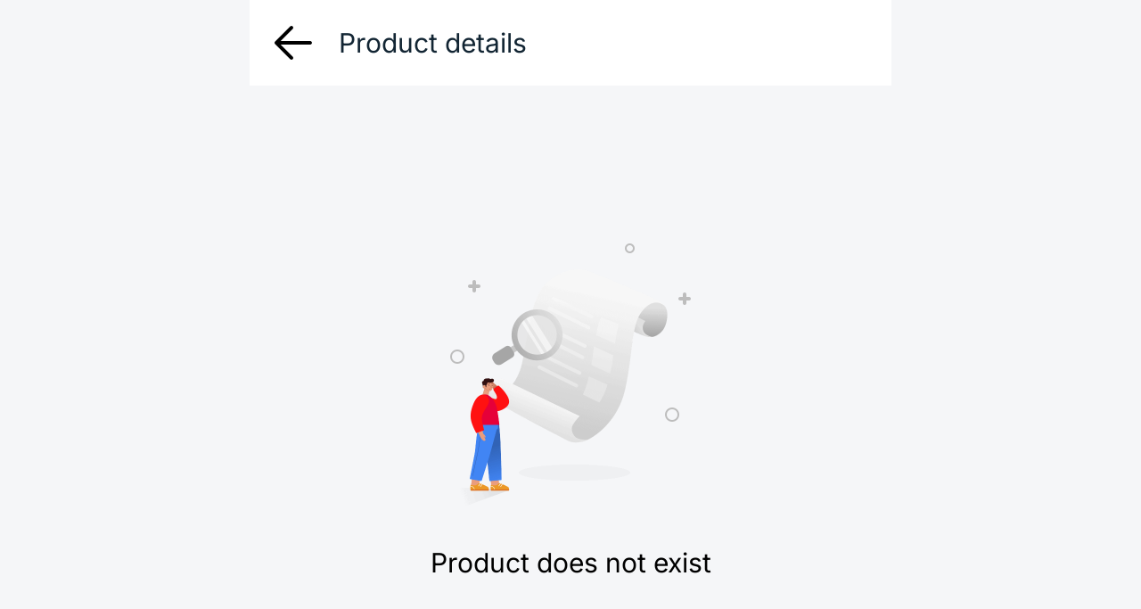

--- FILE ---
content_type: text/html; charset=utf-8
request_url: https://egatee.ng/pd/27261/40565
body_size: 13346
content:
<!DOCTYPE html><html lang="en"><head><meta name="viewport" content="width=device-width, initial-scale=1, maximum-scale=1, minimum-scale=1, user-scalable=no, viewport-fit=cover, shrink-to-fit=no"/><meta charSet="utf-8"/><title></title><meta name="renderer" content="webkit"/><meta name="application-name" content="Egatee"/><meta name="apple-mobile-web-app-capable" content="yes"/><meta name="apple-mobile-web-app-status-bar-style" content="default"/><meta name="apple-mobile-web-app-title" content="E-Marketer"/><meta name="description" content=""/><meta name="mobile-web-app-capable" content="yes"/><meta name="msapplication-config" content="/icons/browserconfig.xml"/><meta name="msapplication-TileColor" content="#e60039"/><meta name="msapplication-tap-highlight" content="no"/><meta name="theme-color" content="#FFFFFF"/><meta name="referrer" content="origin-when-crossorigin" id="meta_referrer"/><meta name="format-detection" content="telephone=no"/><meta name="google-site-verification" content="ROo4V1NzJkuMqHvE92PjJIdiigInxlkjnkl16ulaB04"/><meta name="facebook-domain-verification" content="24e85eoan4ewvdnxeefgkr6ngzxoy7"/><meta http-equiv="x-dns-prefetch-control" content="on"/><meta property="og:type" content="website"/><meta property="og:title" content=""/><meta property="og:description" content="To be &quot;Find the ideal suppliers for your business&quot;."/><meta property="og:site_name" content="Egatee"/><meta property="og:url" content=""/><meta property="og:image" content="/assets/img_egatee_login.png"/><meta property="og:locale" content="en_US"/><link rel="icon" href="/favicon.ico"/><link rel="shortcut icon" href="/favicon.ico"/><link rel="apple-touch-icon" sizes="57x57" href="/icons/ios/npd/114.png"/><link rel="apple-touch-icon" sizes="72x72" href="/icons/ios/npd/114.png"/><link rel="apple-touch-icon" sizes="114x114" href="/icons/ios/npd/114.png"/><link rel="apple-touch-icon" sizes="256x256" href="/icons/ios/npd/256.png"/><link rel="dns-prefetch" href="https://wap-cdn.egatee.com"/><link rel="dns-prefetch" href="https://egatee.ng"/><link rel="dns-prefetch" href="https://connect.facebook.net"/><link rel="dns-prefetch" href="https://h5.eagllwin.com"/><link rel="dns-prefetch" href="https://img.egatee.com"/><link rel="dns-prefetch" href="https://image.egatee.com"/><link rel="dns-prefetch" href="https://connect.facebook.net"/><link rel="dns-prefetch" href="https://www.facebook.com"/><link rel="dns-prefetch" href="https://ire-dsu-h5.sparkle0.com"/><link rel="preconnect" href="https://img.egatee.com"/><meta name="next-head-count" content="42"/><link rel="preload" href="https://wap-cdn.egatee.com/_next/static/css/5e068f539f1ef94b.css" as="style"/><link rel="stylesheet" href="https://wap-cdn.egatee.com/_next/static/css/5e068f539f1ef94b.css" data-n-g=""/><link rel="preload" href="https://wap-cdn.egatee.com/_next/static/css/d4dc8d47647f5c44.css" as="style"/><link rel="stylesheet" href="https://wap-cdn.egatee.com/_next/static/css/d4dc8d47647f5c44.css" data-n-g=""/><link rel="preload" href="https://wap-cdn.egatee.com/_next/static/css/1e349401a57a70e7.css" as="style"/><link rel="stylesheet" href="https://wap-cdn.egatee.com/_next/static/css/1e349401a57a70e7.css" data-n-p=""/><link rel="preload" href="https://wap-cdn.egatee.com/_next/static/css/80e19917fe23ccda.css" as="style"/><link rel="stylesheet" href="https://wap-cdn.egatee.com/_next/static/css/80e19917fe23ccda.css" data-n-p=""/><noscript data-n-css=""></noscript><script defer="" nomodule="" src="https://wap-cdn.egatee.com/_next/static/chunks/polyfills-c67a75d1b6f99dc8.js"></script><script src="https://wap-cdn.egatee.com/_next/static/chunks/webpack-f44102e6f6b356ab.js" defer=""></script><script src="https://wap-cdn.egatee.com/_next/static/chunks/framework-a9a974401b7a6bb4.js" defer=""></script><script src="https://wap-cdn.egatee.com/_next/static/chunks/main-4b1f196ff16bf63d.js" defer=""></script><script src="https://wap-cdn.egatee.com/_next/static/chunks/antd-mobile-eec0e5861bd1cd00.js" defer=""></script><script src="https://wap-cdn.egatee.com/_next/static/chunks/62127-b3a25bee5639a4ee.js" defer=""></script><script src="https://wap-cdn.egatee.com/_next/static/chunks/pages/_app-b0a03a41badc71ad.js" defer=""></script><script src="https://wap-cdn.egatee.com/_next/static/chunks/1369-b1f793cc4bdcdc21.js" defer=""></script><script src="https://wap-cdn.egatee.com/_next/static/chunks/60795-0b9478f0b8e4eb1a.js" defer=""></script><script src="https://wap-cdn.egatee.com/_next/static/chunks/55552-6a4518a254b175e4.js" defer=""></script><script src="https://wap-cdn.egatee.com/_next/static/chunks/21467-3c3d20ee8828d211.js" defer=""></script><script src="https://wap-cdn.egatee.com/_next/static/chunks/11436-512a6c25919ad3aa.js" defer=""></script><script src="https://wap-cdn.egatee.com/_next/static/chunks/77244-2f8a22bae8f15a45.js" defer=""></script><script src="https://wap-cdn.egatee.com/_next/static/chunks/10627-5a15457062b42ff7.js" defer=""></script><script src="https://wap-cdn.egatee.com/_next/static/chunks/24827-a906f57df25f5d6d.js" defer=""></script><script src="https://wap-cdn.egatee.com/_next/static/chunks/pages/pd/%5BspuId%5D/%5BskuId%5D-2a834e98513b0544.js" defer=""></script><script src="https://wap-cdn.egatee.com/_next/static/ZIDTKr91poJcJ7PZPJ6Zq/_buildManifest.js" defer=""></script><script src="https://wap-cdn.egatee.com/_next/static/ZIDTKr91poJcJ7PZPJ6Zq/_ssgManifest.js" defer=""></script></head><body><div id="__next"><div class="Loading_container__scpIu" style="opacity:0;transition:opacity 200ms linear"><div class="Loading_bar__muDtb" style="transition:margin-left 200ms linear;margin-left:-100%"><div class="Loading_spinner__SJ0AC"></div></div></div><div style="max-width:1000px;margin:0 auto;text-align:center;min-height:100%"><div class="adm-safe-area adm-safe-area-position-top"></div><div></div><div class="Header_container__xFqmT   "><div class=" Header_headerContainer__9Xbnv Header_onlyIconHeaderContainer__IpLCX "><header class="c-header Header_onlyIconHeader__f1RYX"><div><i class="iconfont icon-return"></i></div><div class="Header_homeBtn__Rwj09"><i class="iconfont icon-icon_home"></i></div><div class="Header_shareBtn__ypql4"><i class="iconfont icon-share"></i></div></header></div></div><div class="product_productPage__T3mTj"><div class="product_productSwiper__8Fqtr"></div><div class="product_productInfo__4AwYA"><div class="product_productNameBox__XuqXv"><span class="product_productName__pc0ya"></span></div><div class="product_productPriceGrid__FNKMc"><div class="product_productPrice__QcODy"><div><span class="product_symbol__L97O7">₦</span><span class="product_price__eEB5F"></span><span class="product_productSku___h_DQ">/<!-- --></span></div><div class="product_stock__STeGw"> <!-- -->Stock<!-- --><span style="margin-left:10px">Min Qty:undefined</span></div></div><div class="product_wishWrapper__dvScu"><div class="product_wish__HHcay"><div class="product_collected__Zk4g7"><i class="iconfont icon-icon_wish_s"></i></div></div>Wish<!-- --></div></div><div class="product_contactBtnBox__hCT_6"><button type="button" class="adm-button adm-button-default adm-button-shape-default product_viewshopBtn__HpEnL product_contactBtn__cWIyk"><span>Request call back</span></button><button type="button" class="adm-button adm-button-default adm-button-shape-default product_showcontactBtn__GvdPV product_contactBtn__cWIyk"><span><span>Show Contact</span><span hidden="">No contact number<!-- --> <!-- --></span></span></button></div></div><div class="startChatWithSeller_startChatWithSeller__AgRQ1"><div class="startChatWithSeller_startChatBlockTitle__G5ptq">Start chat with seller</div><div class="startChatWithSeller_startMsgSelectBox__H2DyC"><div class="startChatWithSeller_startMsgSelectItem__7whz2 ">Is this available</div><div class="startChatWithSeller_startMsgSelectItem__7whz2 ">Last price</div></div><div class="adm-input startChatWithSeller_startMsgInput__bbNxJ"><input class="adm-input-element" placeholder="Type a message" maxLength="500" value=""/></div><button type="button" class="adm-button adm-button-default adm-button-shape-default startChatWithSeller_startMsgBtn__eIx__"><span>Start Chat</span></button></div><div class="product_productAttr__jMQRt"><div class="product_productAttrGird___T3DT"><div class="product_girdTitle__x9qhK"><img src="/assets/lable_brand.png"/></div><div class="product_girdContent__7Z2Dh">--</div></div></div><div class="product_shopBoxNew__7scby"><div class="product_shopHeader__nYRhW"><div class="product_header__vmJSk"><div class="adm-image" style="--width:100%;width:100%;--height:100%;height:100%;border-radius:0"><div></div><div class="adm-image-tip"><svg viewBox="0 0 48 48" xmlns="http://www.w3.org/2000/svg"><path d="M41.396 6.234c1.923 0 3.487 1.574 3.487 3.505v29.14c0 1.937-1.568 3.51-3.491 3.51H6.604c-1.923 0-3.487-1.573-3.487-3.51V9.745c0-1.936 1.564-3.51 3.487-3.51Zm0 2.847H6.604c-.355 0-.654.3-.654.658V34.9l5.989-8.707a2.373 2.373 0 0 1 1.801-1.005 2.405 2.405 0 0 1 1.933.752l4.182 4.525 7.58-11.005a2.374 2.374 0 0 1 1.96-1.01c.79 0 1.532.38 1.966 1.01L42.05 34.89V9.74a.664.664 0 0 0-.654-.658Zm-28.305 2.763a3.119 3.119 0 0 1 3.117 3.117 3.119 3.119 0 0 1-3.117 3.117 3.122 3.122 0 0 1-3.117-3.117 3.119 3.119 0 0 1 3.117-3.117Z" fill="#DBDBDB" fill-rule="nonzero"></path></svg></div><img class="adm-image-img" style="object-fit:fill;display:none" draggable="false"/></div></div><div class="product_right__wrBgI"><div class="product_name__RQO7z"><span class="product_sellerNameText__GPr_j">Egatee Seller Name</span></div>                                    <!-- --><div class="product_img__SHTx2"></div></div><div class="product_view__t3wMk"><i class="iconfont icon-icon_left"></i></div></div><div class="product_shopHeaderBotom__6BkYy"><div class="product_market__9RbCY"><div class="product_marketName__HTAPc"> <!-- -->Market: <!-- --> <!-- --></div><div>Delivery: Please contact the supplier!</div></div><div class="product_online__IvPV_"></div></div></div><div class="product_productListWarp__Vvbke"><div class="product_productTitle__phsm8"> <!-- -->Product Description<!-- --> <!-- --></div><div class="product_productDetails__5tlAF"><style></style><div class="product_descriptionContent___wZUp">[object Object]</div></div></div><div class="product_sendMsgBtnBox__ZMrI9"><button type="button" class="adm-button adm-button-default adm-button-shape-default product_sendMsgBtn__JBVBY"><span>Start Chat</span></button></div><div> <!-- --></div><div class="product_bottomBtnBox__wS64O"></div><a href="/sh/undefined"></a></div><div><div class="adPicPopup_adPicPopup__oWNS0"><div class="adPicPopup_content__hC_nr"><div style="transform:none" class="adPicPopup_contentEffect__1J_Hp "><div><img src="" alt=""/></div></div></div></div></div><div style="display:none" id="keep-alive-container" data-keepalivecontainer="true"></div><div class="adm-safe-area adm-safe-area-position-bottom"></div></div></div><script id="__NEXT_DATA__" type="application/json">{"props":{"pageProps":{"product":null,"title":"","url":"","image":"","description":"","enableGoogleGAEH5":false,"enableFaceBookPixel":false,"initialState":{"config":{"projectName":"egateeh5","info":{"unChangeCountryRules":{"NG":[["egatee.ng","origin"],["ng.egatee.com","origin"]],"UG":[["egatee.ug","origin"]],"KE":[["egatee.ke","origin"]]},"CUSTOMER_SERVICE_WHATSAPP":{"NG":["9044305604"]},"REPORT_ALARM":{"KEY":"5fa3b01e-4e0c-4146-9853-6cb61f25ba84","KEY_PRIVATE":"0767f592-d386-467a-b69c-996d8497a035","TITLE":"Prod1 - 前端Exception：","AT_MOBILE_LIST":[],"UA_FILTER_LIST":["YandexBot","bingbot","PetalBot","SeznamBot","bitlybot"],"URL_BLACK_LIST":["/sp/offered","/collections/all/","/data/upload/shop/","other/codepay/","/ads.txt","/humans.txt","/wordpress","/products/white-and-black-sneakers","/main","/old","/new","/home","/backup","/humans.txt","/modules/quickpay","/Public/css","/Public/js","/assets/etc/","/public/css","/user/getAllNicknames","/Recruit/download_url","/xy/image/","/us/img/nyyh/","/index/index/ajaxdata","/room/getRoomBangFans","/index/psbc/signText","/index/api/getconfig","/home/banner/getLogo","/Content/favicon.ico","/files/pub_reset.css","/skin/main/","/loan/css/","/room/script/","/uis/app/get/config","/other/codepay/","/tmpl/abount","/products.json","/vendor/phpunit/phpunit/","/products/mama-pride-rice-25kg","/sitemap","/_ignition/health-check","/version.html","/issmall"],"URL_WHITE_LIST":["/search","/pd/","/act/","/market/","/category/","/sh/","/login","/country","/register","/personal","/account","/about","/agreement","/forgotPassword","/password","/setting","/offered/","/task/","/groupPurchase/","/frequentPurchase/","/sh/","/ReachMiddlePage","/eventsales","/myOrders","/appsuperdeal"]},"DEFAULT_COUNTRY_ID":3,"PASSPORT_BASE_URL":"https://passport.egatee.com/","JDE_BASE_URL":"https://jde.egatee.com/","SELLER_BASE_URL":"https://seller.egatee.com/","COUNTRY_BASE_URL":"https://country.egatee.com/","ADMIN_BASE_URL":"https://admin.egatee.com/","PAY_BASE_URL":"https://pay.egatee.com/","API_BASE_URL":"https://api.egatee.com/","IMAGE_BASE_URL":"https://image.egatee.com/","HOME_URL":"https://www.egatee.com/","MMDC_BASE_URL":"https://mmdc.egatee.com/","EGATEE_BASE_URL":"https://wap.egatee.com/","JDEH5_BASE_URL":"https://wap-jde.egatee.com/","SMS_SIGNATURE_SALT":"1234567890123","SMS_SIGNATURE_SALT_MAP":{"LTE=":"NjUwNzkyNjU1MjEwOA==","MQ==":"NzcwNjE2NTA1NjkwMQ==","Mg==":"OTYxNjUxNDE5NzIxOA==","Mw==":"Mjk0ODYyNjkwNzcxOA==","NA==":"NDU4MDk0MTc4NDcwNw==","NQ==":"ODQzMTM1NTk0MjI4MA==","Ng==":"MTgzODIwNTUzMzg4MQ==","Nw==":"NzI4NjA0OTI1NDEzMw==","OA==":"NDQ3NTE1ODU3NjQ1Nw==","OQ==":"NjM1NzYwMzQ4MzI3OQ==","MTA=":"MTIyODg4NzM4MTYxMQ==","MTE=":"OTI2MTE2NTk0ODAzOQ==","MTI=":"NjE4ODY3ODU0OTY5Nw==","MTM=":"MjU2MzQ5OTk0MzkxNw==","MTQ=":"NDYzNDk5NzExNTU2OA==","MTU=":"MzUxOTUwNDcwMjYwNQ==","MTY=":"NTQwNjE5MDc3MzYzNw==","MTc=":"ODU2MjcyMTI1MDcyMA==","MTg=":"ODY1OTAxNTcyMDMwNg==","MTk=":"NDg5NTkzNDAzOTA1Ng==","MjA=":"ODczNjY0OTIzMTMzNw==","MjE=":"MjkzMDQ2OTQ0MTcyMg==","MjI=":"NTM3Mjk4MzU3NjI4MQ==","MjM=":"MTY1MzgzMDgxNTUyMg==","MjQ=":"MjcyMjI3ODc0MTY5Nw==","MjU=":"OTIwMjU0MTg5NzUzNg==","MjY=":"OTYxNjczNDYwNzYxNg==","Mjc=":"OTM5MzIyMjYzNzE0MQ==","Mjg=":"Mjc5NDQyNzY4NDEyOA==","Mjk=":"Njk4MzQxODczMTk3Mw==","MzA=":"NTQ1NTk0MTExMTg5MA==","MzE=":"MDU3NzQzODI5Njc2NA==","MzI=":"NjcwNzE2Mzg1NTY1Mw==","MzM=":"MjQwNTgyMjE5NDk0Mw==","MzQ=":"MzkyNDk4MzczODE5Nw==","MzU=":"MDMzNTcwOTgxOTgwOA==","MzY=":"OTg1NzE0MjA0NjQ1Ng==","Mzc=":"NjEwNDcxNDQ4MzAyOA=="},"NEED_REDIRECT_LACKYDRAW_ACTIVITY_ID_LIST":["eBNhF4aJis","uIJ1sQ1D1T","UeyqYYl7wv","P18FOOGcag","ANgoySbaHL","zeos9agYlf"],"VCONSOLE":{"URL":"https://unpkg.com/vconsole@latest/dist/vconsole.min.js"},"EMARKETER_APPROVAL_WHITE_PAGE":["rgx:^/login/facebook/","rgx:^/login/google/","rgx:^/recruit/","rgx:^/organizer/inviteAct/","rgx:^/organizer/mpd/[0-9]+/","rgx:^/organizer/bdinvite/","rgx:^/organizer/customer/"],"WALLET_MIN_VERSION":{"EGATEE":"10000098","JDE":"85"},"EGATEE_APP_PACKAGE":"com.egatee.store","EGATEE_APP_GOOGLE_PLAY_ID":"com.egatee.store","EGATEE_APP_STORE_URL":"https://apps.apple.com/us/app/egatee/id6472037628","SEND_TRACKER_ENV":"prod","GOOGLE_CLIENT_ID":"877728729429-qqt7e1v537vqnak7defe0i0cls031a7t.apps.googleusercontent.com","TOME_APP_PACKAGE":"com.transsion.store","TOME_APP_GOOGLE_PLAY_ID":"com.transsion.store","TOME_APP_STORE_URL":"https://apps.apple.com/us/app/tomee-itel/id6479590486","MAINTENANCE_BULLETIN":{"status":509,"url":"https://wap.egatee.com/m/maintenance"},"PERSONAL_MIN_VERSION":{"EGATEE":"10000107"},"MARKETER_RECRUIT_WA_INVITE":{"3-39":"https://chat.whatsapp.com/IVy4TjGau5EHWDrdPo4jxj"}},"isLoaded":true,"defaultSystemType":null},"h5PageConfig":{"h5PageId":""},"country":{"info":{"id":3,"username":"Nigeria","userId":214495,"siteName":"Nigeria","contactName":"BC","contactTel":"18201577378","contactEmail":"chen.bao@egatee.com","countryName":"Nigeria","countryCode":"NG","timeZoneStr":"UTC+01","timeZone":1,"currencyCode":"NGN","currencySymbol":"₦","currencyScale":0,"unitType":0,"defaultWeightUnit":"","roles":null,"createUsername":null,"modifyUsername":null,"gmtCreate":null,"localTime":"2026-01-31 10:22:41","flagImage":"https://img.egatee.com/other/2021/12/1/1638360050613.jpg","gmtModified":null,"jdeStatus":null,"channelStatus":1,"oldSysToken":null,"telLength":11,"telCode":"234","telPrefixZero":1,"telMinLength":11,"telMaxLength":11,"districtId":5031,"countryNameCn":"尼日利亚","roundFlagImage":"https://img.egatee.com/other/2023/5/22/4d3e929f4dd3490cb679b4acfe62fae2.png","decimalPointCharacter":".","digitGroupingSymbol":","},"ctId":"","ctCode":""},"userInfo":{"currencySymbol":"","userInfo":{},"selectAddress":{},"selectBdInfo":{},"selectPListPath":"","selectArea":[],"newCusAcInfo":{},"isLogin":false,"sessionId":"","myOrdersActivity":null,"bindBdWhatsApp":null,"getBindBdWALoading":false,"getBindBdWAErrCount":0},"shopBagData":[],"pureShopBagData":[],"req":{"cookies":{"countryId":3,"egt-lang":"en-US","countryName":"Nigeria","countryCode":"NG"},"userAgent":"Mozilla/5.0 (Macintosh; Intel Mac OS X 10_15_7) AppleWebKit/537.36 (KHTML, like Gecko) Chrome/131.0.0.0 Safari/537.36; ClaudeBot/1.0; +claudebot@anthropic.com)","protocol":"https","host":"egatee.ng","url":"/pd/27261/40565","basePath":"","browserIp":"18.222.153.160, 10.78.2.15"},"pageAlive":{"scrollBar":"","pageData":{},"extraFieldsForOtp":[]},"tim":{"needBottom":true,"initOk":false,"firstLoad":true,"totalUnreadMessageCount":0,"timInfo":{"imUserId":"","sdkAppId":"","userSig":""},"userList":[],"currentConversation":{},"messageListInfo":{"messageList":[],"nextReqMessageID":null,"isCompleted":false,"historyIsCompleted":false,"status":"fulfilled"},"preMessageInfo":null,"unfinishedMessageListByconversationID":{}},"cart":{"total":0},"luckyDraw":{"params":{},"serverDrawInfo":null,"getLuckyDrawThunkStatus":"idle","awardInfo":null},"wallet":{"withdrawAmount":0,"withdrawAccount":"","back2Activity":false}}},"__lang":"en","__namespaces":{"common":{"history":"History","welcomeToEgatee":"Welcome to Egatee","welcomeToX":"Welcome to {{logo}}","noMoreData":"No more data","releaseToRefresh":"Release to refresh","refreshing":"Refreshing...","pleaseOpenInBrowser":"Please open in browser","doesNotSupportIOS":"Does not support IOS","searchEgateeAppNDownload":"Search \"Egatee\" app and download","googlePlay":"Google Play","delete":"Delete","save":"Save","confirm":"Confirm","shareTo":"Share To","cancel":"Cancel","submit":"Submit","addToCart":"Add to Cart","empty":"Empty","copy":"Copy","or":"Or","copySuc":"Copy succeeded!","copyFailed":"Copy failed!","securityVerification":"Security verification","uganda":"Uganda","nigeria":"Nigeria","tanzania":"Tanzania","retry":"Retry","kenya":"Kenya","zimbabwe":"Zimbabwe","china":"China","available":"Available","hello":"HELLO","loading":"Loading","failed":"Failed","loadingError":"Loading Error","totalEarned":"Total Earned","noData":"no data","noMore":"No More","loadFailedReload":"Load failed. Click to reload","pulling":"Pull to Refresh","canRelease":"Let go refresh","complete":"Refresh successfully","successfully":"Successfully","faild":"Faild","serverBusy":"Service is busy, please try again later","activityEnded":"The activity has ended","remaining":"Remaining","days":"Days","uploading":"Uploading","upload":"Upload","en":"English","pt":"Portuguese"},"login":{"send":"Send","PleaseLogin":"Please login","Login":"Login","pending":"Pending","verificationCodeIncorrectTips":"The verification code is incorrect. Please re-enter","skip":"Skip","signIn":"Sign in","loggingIn":"Sign in...","sendOTPTo":"Send verification code to:","sendOTPError":"Send Verification code failed!","enterOTP":"Enter verification code","incorrectOTP":"Incorrect verification code.","pleaseEnterPhoneNumber":"Please enter phone number.","phoneNumberIsInvalid":"Please enter a valid phone number.","pleaseEnterVerificationCode":"Please enter verification code.","fillYourPhone":"Fill your phone number","changePhoneNumber":"Change Phone Number","privacyPolicyTips":"The Privacy Policy will protect personal infomation","signInSuccessful":"Sign in successful!","signInWithPhone":"Sign in with Phone","signInWithFacebook":"Sign in with Facebook","and":"and","signInWithGoogle":"Sign in with Google","userTerms":"User Terms","verificationCode":"Verification code","agreeAgreementTips":"By continuing, you agree to the","notReceivingOTP":"Not receiving the Verification Code?","loginFailed":"Login Failed"},"label":{"cutPrice":"Cut price","distance":"Distance","stock":"Stock","empty":"Empty","selectRetailer":"Select retailer","choosePaymentMethod":"Choose a Payment Method","off":"OFF","recipientMobile":"Recipient Mobile","nearestStore":"Nearest Store","provider":"Provider","storeName":"Store Name","productName":"Product name","orderAmount":"Order Amount","discountAmount":"Discount Amount","more":"more","airtime":"Airtime","guide":"Guide","processGuide":"Process guide","step":"Step"},"product":{"Cate":"Cate","CategoryExist":"Category does not exist","MarketExist":"Market does not exist","ProductExist":"Product does not exist","ProductDetails":"Product details","Brand":"Brand","Description":"Description","WelcomeShop":"Welcome to my shop!","ViewShop":"View Shop","SendMessage":"Start Chat","ShowContact":"Show Contact","NoNumber":"No contact number","sellerNameTips":"Egatee Seller Name","Whatsapp":"Whatsapp","Overall":"Overall","PriceHighLow":"Price high-low","PriceLowHigh":"Price low-high","Pricerange":"Price range","minQty":"Min Qty:{{0}}{{1}}","maxQty":"Max Qty:{{0}}{{0}}","minQtyStr":"Min Qty","maxQtyStr":"Max Qty","noStock":"No Stock","productDescription":"Product Description","MarketIs":"Market: {{0}}","deliveryIs":"Delivery: {{0}}","easyDelivery":"Easy Delivery","pleaseContactSupplier":"Please contact the supplier!","isThisAvailable":"Is this available","lastPrice":"Last price","Market":"Market","MarketList":"Market List","Category":"Category","Verified":"Verified Wholesaler","Crown":"Crown Wholesaler","RecommendForYou":"Recommend For You","MoreProducts":"More Products","AllGoods":"All products","stock":"Stock","wish":"Wish","Price":"Price","Bestsellers":"Bestsellers","RecommendedProducts":"Recommended products","Goods":"Products No.","NewUserDiscount":"New User Discount","repliedHoursAgo":"replied {{0}} hours ago","BusinessCategory":"Business category","RequestCallBack":"Request call back","startChatBlockTitle":"Start chat with seller","startChatInputPlaceholder":"Type a message","mustInputLeastNum":"Must have at least {{0}} characters.","requestCallBackTilte":"Your phone number","requestCallBackPlaceholder":"Enter your phone number","requestCallBackPhoneInvaild":"Invalid phone number. Please enter the correct phone number.","deliveryDetails":"Delivery Details","yourAddress":"Your Address","egateeExpress":"Egatee Express","coupons":"Coupons"},"tips":{"unpublished":"unpublished","footerTips":"Egatee: Find the ideal suppliers for your business!","phoneErrorMessage":"Please enter the correct mobile phone number","passwordErrorMessage":"Incorrect password format","emailErrorMessage":"Please enter the correct email","phonePlaceholder":"Please enter {{countryPhoneLg}}-digit mobile number","enterPlaceholder":"Please enter content","verificationCanceled":"Verification canceled","OTPenterPlaceholder":"Please enter OTP","passwordEnterPlaceholder":"Please enter 6-20 characters in length","nameenterPlaceholder":"Please enter your name","emailenterPlaceholder":"Please enter your email","RegionenterPlaceholder":"Please enter your Region","AddressenterPlaceholder":"Please enter your Address","selectlaceholder":"Please select content","PleaseSelect":"Please select","tickUserAgreement":"Please tick the User Agreement","selectGender":"Please select gender","pleaseInputHere":"input your message here","Cancel":"Cancel","Loading":"Loading","noMoreData":"no more data","NoContactNumber":"No contact number","TypeMessage":"Type a message","NoAddress":"No Address","Egatee":"Egatee","Submit":"Submit","PleaseLogin":"Please login","Login":"Login","LoginSuccess":"Login Successful!","LoginFailed":"Login failed. Please try again","networkDelay":"Network delay, please try again later","LoginDialogTips":"Please login before contact the vendor.","keywords":"keywords","max":"max","orderNowConfirmPickupOrDelivery":"Click the button, contact the store to buy and get free gift!","canNotBeEmpty":"Can not be empty","min":"min","Reset":"Reset","Filter":"Filter","Home":"Home","Account":"Account","noMobileNetTip":"No mobile network found for this number!","IM":"Message","noMobileNetword":"No mobile network","pwaBeforeInstallPrompt":"Add to Home Screen","install":"Install"},"register":{"phoneNumber":"Phone Number","password":"Password","nickName":"Nick Name","email":"Email","agreeTitle":"I agree to","agreeLink":"User Agreement","contactUs":"Contact Us","Register":"Register","OTP":"OTP","OldPassword":"Old password","NewPassword":"New password","PersonalInformation":"Personal information","Gender":"Gender","Region":"Region","Address":"Address","LocatedCountry":"Located country","SignlnRegister":"Sign ln/Register","Settings":"Settings","AboutUs":"About Us","CookiePolicy":"Cookie Policy","PrivacyPolicy":"Privacy Policy","register":"register","Verify":"Verify","Resend":"Resend","Starting":"Starting now","YourCreated":"Your account has been created","YouWillLogged1":"You will be logged in within","YouWillLogged2":"seconds","AlreadyAccount":"Already have an account","logOut":"Log out","DontAccount":"Don't have an account?"},"stocking":{"stockingTitle":"High quality supply zone","mySales":"My Sales","noRecords":"No records","stocking":"Stocking","formwork":"Formwork","titleEmptyTips":"Title cannot be empty.","price":"Price","enterPriceTips":"Please enter the sales price","costPrice":"Cost Price","profitReturn":"Profit Return","edit":"Edit","download":"Download","forward":"Forward","suspendSaleTips":"Suspend Sale","noStock":"No Stock","distribution":"Distribution"},"pdComments":{"writeAReview":"Write a review","totalReview":"Total Review","productReview":"Product Review","averageRating":"Average Rating","nothing2chere":"Nothing to see here","startOrdering":"Start Ordering","thisProductHasNoRatingYet":"This product has no rating yet","ratingsNReview":"Ratings \u0026 Review ","blankValueIsNotAllowed":"Blank value is not allowed","viewAll":"View All","replySuccessfully":"Reply successfully","writeAReply":"Write a reply....","delete":"Delete","cmore":"See More","useful":"Useful","reply":"Reply","replies":"Replies","review":"Review","myProductReviews":"My Product Reviews","hidePhotos":"Hide Photos","showPhotos":"Show Photos","photos":"Photos","loadMore":"Load more","close":"Close","official":"Official","all":"All","positive":"Positive","negative":"Negative","Neutral":"Neutral","critical":"Critical","unreviewed":"Unreviewed","reviewed":"Reviewed","reviewDetails":"Review Details","unreviewedNodataTips":"Looks like you haven’t shopped or \nreviewed any of our products yet.","reviewedNodataTips":"You haven’t reviewed \nany product yet."},"marketer":{"visitShop":"Visit Shop","withdraw":"Withdraw","balance":"Balance","myWallet":"My Wallet","myCoupon":"My Coupon","marketerTools":"Marketer Tools","productCenter":"Product Centre","orderCenter":"Order Centre","shopSettings":"Shop Settings","newbieGuide":"Newbie Guide","myAddress":"My Address","logOut":"Log Out","logOutTip":"Are you sure you want to log out from your account","shopLogo":"Shop Logo","shopName":"Shop Name","shopIntroduction":"Shop Introduction","customerService":"Customer Service","pleaseFillShopName":"Please fill in the shop name","invalidPhoneNo":"Invalid phone No. ,please re-enter","pleaseEnter":"Please enter","detailsCanBeIntroduced":"Details of the store can be introduced","effective":"Effective","used":"Used","expired":"Expired","noCoupon":"No coupon to show","youCanGetCoupons":"you can also get coupon {{count}}","claimAllNewBuyerCoupons":"Claim all new buyer coupons","goShopping":"Go shopping","claim":"Claim","shippingForFree":"Shipping for free","shippingFeeBonus":"Shipping fee bonus","noMinSpend":"No min. Spend","orderMordThan":"Order More than","specifiedGoods":"Specified Goods","specificCategory":"Specific Category(brand)","couponCanbeUsed":"The coupon can be used for all goods","shippingFeeOfThisOrder":"Shipping fee of this order","to":"to","effectiveDaysAfterGetCoupon":"Effective {{days}} days after getting coupon","platformCoupon":"Platform Coupon","information":"Information","deliveryMethod":"Delivery Method","productReviews":"Product Reviews","deliveryOptions":"Delivery Options","deliveryByMarketer":"Delivery by Marketer","selfPickup":"Self Pick-up","selfPickupNote":"Customers pick up the goods at the designated location","selfPickupTime":"Self Pick-up Time","selfPickupTimePlaceholder":"E.g 03/24/2024 14:25:11 - 06/24/2024 14:25:11","createPickupAddress":"Create Pick-up Address","pleaseSelectDeliveryMethod":"At least one Delivery method","submitFailed":"Submission failed, please submit again","submitSuccess":"Submitted successfully","pleaseCreatePickupAddress":"Please create self pick-up address first","pickupAddress":"Pick-Up Address","pickupName":"Pick-Up Name","contact":"Contact","phoneNumber":"Phone Number","noPickupAddress":"No pick-up address to show","region":"Region","addressDetails":"Address Details","isRequired":"{{0}} is required","uploadPhotos":"Upload Photos","deletePickupAddressTips":"After removal, users will not be able to see the pick-up address. Do you still wish to continue removal?","uploadingTips":"Photos is uploading, please wait","uploadFailed":"Photos upload failed, please try again","CompleteInformation":"Complete Information","recommendationAmountTips":"Get \u003c0\u003e{{0}}\u003c/0\u003e Newbie Bonus \u0026 Accurate Product Recommendation","Gender":"Gender","Male":"Male","Female":"Female","PurchasePurpose":"Purchase Purpose","ForReselling":"For reselling","ForPersonalUse":"For personal use","whatYourIdentity":"What’s your identity?","WhiteCollar":"White Collar","Student":"Student","InternetCelebrity":"Internet Celebrity","Freelancer":"Freelancer","Unemployed":"Unemployed","FullTimeMom":"Full-Time Mom","Retailer":"Retailer","Other":"Other","Location":"Location","InsideLagos":"Inside Lagos","OutsideLagos":"Outside Lagos","Complete":"Complete","noAddressFound":"No Address Found","addShippingAddress":"Add Shipping Address","makeDefault":"Make Default","receiverPhoneNumber":"Receiver's Phone Number","agentPhoneNumber":"Agent's Phone Number","optional":"optional","deliverHere":"Deliver Here","selectDeliveryAddress":"Select Delivery Address","CompleteAddressServing":"Complete address would assist us better in serving you.","selectAddressType":"Select address type","addToCart":"Add To Cart","buyNow":"Buy Now","areYouSureToDelete":"Are you sure to delete it?","quantityMoreThanStock":"The quantity purchased is more than the inventory stock","quantityMoreThanMaxLimit":"The quantity of purchases is more than the maximum limit","quantityLessThanMinLimit":"The quantity of purchases is less than the minimum limit","addAddress":"Add Address","receivingAreaOutOfSellingArea":"Your receiving area is out of the selling area","notAvailable":"Not Available","UhOh":"Uh Oh....!","noItemsAdded":"You haven’t added any items.","startShoppingToAddItems":"Start shopping to add items","estimatedToEarn":"Estimated To Earn","myCart":"My Cart","search":"Search","close":"Close","edit":"Edit","download":"Download","forward":"Forward","share":"Share","note":"Note","seeAll":"See all","yes":"YES","no":"NO","total":"Total","min":"Min","max":"Max","on":"ON","off":"OFF","message":"Message","continue":"Continue","selected":"selected","Status":"Status","Time":"Time","photoAlbum":"Photo album","takePicture":"Take picture","PleaseEnter":"Please Enter","NoDataHere":"No data here","pleaseSelect":"Please select","Modify":"Modify","AddPhoto":"Add Photos","AddPhotoHere":"Add Photos here","chat":"Chat","Skip":"Skip","Marketer":"Marketer","dotProfitOriented":"...profit oriented","noProduct":"No product to show","homeSearchPlaceholder":"I’m looking for...","BecomeEMarketerTitle":"Become Egatee Marketer: Buy \u0026 Resell to Earn Big Now!!!","BecomeEMarketerSubtitle":"Login to get hot sale goods at wholesale prices and easily make money through resale.","Start2MakeMoney":"Start to Make Money","loginTitle":"Marketer","login":"Login","unlockProfits":"Unlock Profits: Access E-Marketer's Page.","welcomeBack":"Welcome back","makeProfitOnEgateeWithEMarketer":"Make profit on Egatee with E-Marketer","weveSendOTP":"We've sent a verification code to +{{phoneNumber}} via SMS. Please enter the code below.","pleaseCheckTheUserAgreement":"Please check the user agreement","resendOtpCode":"Resend OTP code","pleaseEnterDigitPhoneNumber":"Please enter {{count}}-digit phone number","makeMoneyTitle":"Boost your income easily with top-quality products from Egatee.","makeMoneyShareProduct":"Share Product","makeMoneySubTitle":"Sell them easily and see your profits grow! Join smart Marketers today!","getCoupon":"Get Coupon","noStoreAddress":"No store address yet","selectNearestStore":"Please select the nearest store","selectFromList":"Recommended nearby stores","reselected":"Re-location","facebook":"Facebook","newbieGuideTitle":"Buy From Egatee","newbieGuideSubTitle1":"Click the search bar in","newbieGuideSubTitle2":"Homepage","newbieGuideSubTitle3":"to find products available at wholesale prices.","thenClickEither":"Then click either","addToCart2":"\"Add to Cart\"","or":"or","buyNow2":"\"Buy Now\"","toAddProductsToCart":"to add products to cart.","completeYourOrder":"Complete Your Order","visitThe":"Visit the","cartPage":"Cart Page","toCheckOutAllYourAddedProducts":"to check out all your added products.","payToCompleteYourOrder":"Select your choice of online payment page, then pay to complete your order.","setProfitMargin":"Set Profit Margin","goto":"Go to","productManagement":"Product Management","inYourAccountPageToViewProducts":"in your account page to view all purchased products.","click":"Click","setProfit2":"\"Set Profit\"","addYourProfitMargin":"and add your profit margin to the product price.","startSharing":"Start Sharing","clickShareToShare":"Click \"Share\"  with customers on WhatsApp groups or chats.","copyProductLinkToShare":"Copy product links to share on other social media platforms i.e Instagram, Twitter etc.","shareSellAndPurchase":"Share, Sell \u0026 Purchase","completeOrderTitle":"Complete Order","haveYouBought":"ave you bought a product from Egatee yet? If not, click ","emphaticShare2":"\"Share\"","setYourProfitMargin":"Set your profit margin","shareWithCustomersOnWhatsapp":"Share with customers on WhatsApp or copy the link to share on other platforms","previous":"Previous","next":"Next","receiver":"Receiver","phone":"Phone","address":"Address","addShippingAddres":"Add a shipping address","selfPickUp":"Self Pick-Up","deliveryFee":"Delivery Fee","paymentMethod":"Payment Method","words":"words","itemsTotal":"Items Total","totalOrderAmount":"Total Order Amount","orderUsesCreditOrMixedPayment":"This order uses credit or mixed payment, please confirm the amount before payment.","orderSummary":"Order Summary","coupon":"Coupon","couponsAvailable":"{{0}} coupons available","noAvailableCoupon":"No available coupon","confirmOrder":"Confirm Order","productExpired":"This purchase product has expired","paymentSuccessful":"Payment Successful","submittedSuccessfully":"Submitted successfully.","deliverAsSoonAsPossible":"We will deliver the goods as soon as possible.","backToHome":"Back to home","checkOrder":"Check Order","Unpaid":"Unpaid","Unshipped":"Unshipped","Unreceived":"Unreceived","Completed":"Completed","Cancelled":"Cancelled","Unconfirm":"Unconfirm","Review":"Review","payNow":"Pay Now","receivedGoods":"Received the goods?","Remaining":"Remaining","days":"days","totalPrice":"Total Price","includingFreight":"including freight","buyAgain":"Buy Again","allOrders":"All Orders","nothingToShow":"Nothing to Show","orderCentre":"Order Centre","cancelOrder":"Cancel Order","orderCannotBeRecovered":"Once the order is cancelled, it cannot be recovered.","reasonForCancellation":"Reason For Cancellation","doNotCancel":"Do Not Cancel","confirmCancellation":"Confirm Cancellation","orderNumber":"Order Number","timeRemaining":"Time Remaining","orderDate":"Order Date","orderNo":"Order No.","orderNoDot":"Order No.","orderTime":"Order Time","shippingFees":"Shipping Fees","couponDiscount":"Coupon Discount","paymentTime":"Payment Time","shippingTime":"Shipping Time","receivingTime":"Receiving Time","orderDetails":"Order Details","priceChangedTitle":"The price of the product has changed. Do you want to continue purchasing?","DeliveryByMarketer":"Delivery By Marketer","Name":"Name","Region":"Region","MyInformation":"My Information","PickUpName":"Pick-Up Name","Contact":"Contact","PickUpTime":"Pick-Up Time","addressSelectedByDefault":"Address selected by default","buyLeast1Product":"Buy at least one product","OrderNoOrPhoneNo":"Order No./Phone No.","PurchaseOrder":"Purchase Order","CustomerOrder":"Customer Order","TotalQTY":"Total QTY","TotalAmt":"Total Amt","Remark":"Remark","ReceivedQTY":"Received QTY","ReceivedQuantity":"Received Quantity","TotalQuantity":"Total Quantity","TotalAmount":"Total Amount","OrderDate":"Order Date","ModifyPickUpAddress":"Modify Pick-Up Address","screenshotOrderDetailsTips":"You can screenshot your order details here for safe keeping.","Go2SellProducts":"Go to sell products","NoOrderData":"No order data yet","all":"All","OrderNow":"Order Now","customerServiceWAText":"Hi, can I enjoy free shipping service by paying now?","PlatformDelivery":"Platform Delivery","productName":"Product Name","editProduct":"Edit Product","productPrice":"Product Price","productSpecification":"Product Specification","howWasYourExperience":"How was your experience?","writeReview":"Write a review","selectFromDropdown":"Select from dropdown","productDescription":"Product Description","sellerServices":"Seller Services","logisticPackage":"Logistic Package","deliverySpeed":"Delivery Speed","thanksForYourFeedback":"Thanks for your feedback!!!","onlySixSupported":"Only 6 images are supported","howWasIt":"How was it?","reviewDescription":"Review Description","pleaseWriteDetailedFeedback":"Please write Detailed feedback","AddedPhotos":"Added Photos","Edit":"Edit","ReviewRecorded":"Review recorded","YourFeedbackWillBeActivatedAfterModeration":"Your feedback will be activated after moderation","Okay":"Okay","Upload":"Upload","yourPhotoHere":"your Photo here","TakePhoto":"Take a photo","uploadMax":"Please note that you can only upload JPEG 60px by 60px that do not exceed 10MB","UploadPhoto":"Upload Photo","SendReview":"Send review","costPrice":"Cost Price","profitReturn":"Profit Return","productDisplay":"Product Display","earn":"Earn","tieredPrice":"Tiered price","confirmProductRemoval":"Are you sure the product will be removed from the shelves?","offShelves":"Off Shelves","productOnShelves":"【{{0}}】is on the shelves","noMoreThan":"No more than {{0}}","atLeast":"At least {{0}}","suggestedSalesPrice":"Suggested Sales Price","offShelf":"Off Shelf","onShelf":"On Shelf","setProfit":"Set Profit","pleaseEnterMarkupAmount":"Please enter markup amount","pleaseEnterMarkupRatio":"Please enter the markup ratio","amountMarkup":"Amount Markup","proportionalMarkup":"Proportional Markup","markupAmount":"Markup Amount","salesPrice":"Sales Price","estimatedIncome":"Estimated Income","finalSellingPriceRounded":"The final selling price is automatically rounded","productCentre":"Product Centre","onSaleNum":"On Sale ({{0}})","notForSaleNum":"Not For Sale ({{0}})","lookingForProducts":"Looking For Products","numOrMore":"{{0}} or more","outOfStock":"Out of Stock","inStock":"In Stock","minQty":"Min Qty","maxQty":"Max Qty","quantity":"Quantity","price":"Price","quantityNeeded":"Quantity needed","noStock":"No Stock","stock":"Stock","deliveryDetails":"Delivery Details","yourAddress":"Your Address","egateeExpress":"Egatee Express","youCanAlsoGetCoupon":"You can also get coupon {{0}}","profit":"profit","productDetails":"Product Details","productInfo":"Product Info","ratingsAndReview":"Ratings \u0026 Review","nothing2chere":"Nothing to see here","brand":"Brand","coupons":"Coupons","checkOutProduct":"Hi there! Check out this product in my online shop. It is really affordable. Click the link {{0}}","productDoesNotExist":"This product does not exist","interestedInPurchasing":"If you are interested in purchasing, please contact {{0}}","me":"me","higherCostPriceTips":"Should be equal to or higher than the Cost Price","OffSell":"Off Sell","ActiveFailure":"Active Failure","shareText":"Hi there! I just found this amazing product. thought you might be interested. Check it out: [{{0}}] Happy Shopping!","shareLink":"Share Link","copyLink":"Copy Link","WhatsApp":"WhatsApp","ShareProduct":"Share Product","MyShop":"My Shop","shopSetting":"Shop Setting","fillInShopName":"Please fill in the shop name","invalidPhoneNumber":"Invalid phone No., please re-enter","storeDetailsCanBeIntroduced":"Details of the store can be introduced","ShopFrom":"Shop From {{0}}","ShareShopLink":"Share Shop Link","VerifiedMarketer":"Verified Marketer","ShopInfo":"Shop Info","allProducts":"All Products","ProductDiscount":"Product Discount","ShareProductVia":"Share Product via","shopDoesNotExist":"This shop does not exist","PleaseCall":"Please call {{0}}","interestedInPurchasingMy":"if you are interested in purchasing any of my products","myShopAD":"Buy Polos, Tees, Corporate Shoes, High heels, fashion jewelries, andhair accessories and treatment for all type of....","findProducts":"Find Products","makeMoney":"Make Money","cart":"Cart","account":"Account","ok":"OK"}},"__N_SSP":true},"page":"/pd/[spuId]/[skuId]","query":{"spuId":"27261","skuId":"40565"},"buildId":"ZIDTKr91poJcJ7PZPJ6Zq","assetPrefix":"https://wap-cdn.egatee.com","runtimeConfig":{"globalConfig":{"unChangeCountryRules":{"NG":[["egatee.ng","origin"],["ng.egatee.com","origin"]],"UG":[["egatee.ug","origin"]],"KE":[["egatee.ke","origin"]]},"CUSTOMER_SERVICE_WHATSAPP":{"NG":["9044305604"]},"REPORT_ALARM":{"KEY":"5fa3b01e-4e0c-4146-9853-6cb61f25ba84","KEY_PRIVATE":"0767f592-d386-467a-b69c-996d8497a035","TITLE":"Prod1 - 前端Exception：","AT_MOBILE_LIST":[],"UA_FILTER_LIST":["YandexBot","bingbot","PetalBot","SeznamBot","bitlybot"],"URL_BLACK_LIST":["/sp/offered","/collections/all/","/data/upload/shop/","other/codepay/","/ads.txt","/humans.txt","/wordpress","/products/white-and-black-sneakers","/main","/old","/new","/home","/backup","/humans.txt","/modules/quickpay","/Public/css","/Public/js","/assets/etc/","/public/css","/user/getAllNicknames","/Recruit/download_url","/xy/image/","/us/img/nyyh/","/index/index/ajaxdata","/room/getRoomBangFans","/index/psbc/signText","/index/api/getconfig","/home/banner/getLogo","/Content/favicon.ico","/files/pub_reset.css","/skin/main/","/loan/css/","/room/script/","/uis/app/get/config","/other/codepay/","/tmpl/abount","/products.json","/vendor/phpunit/phpunit/","/products/mama-pride-rice-25kg","/sitemap","/_ignition/health-check","/version.html","/issmall"],"URL_WHITE_LIST":["/search","/pd/","/act/","/market/","/category/","/sh/","/login","/country","/register","/personal","/account","/about","/agreement","/forgotPassword","/password","/setting","/offered/","/task/","/groupPurchase/","/frequentPurchase/","/sh/","/ReachMiddlePage","/eventsales","/myOrders","/appsuperdeal"]},"DEFAULT_COUNTRY_ID":3,"PASSPORT_BASE_URL":"https://passport.egatee.com/","JDE_BASE_URL":"https://jde.egatee.com/","SELLER_BASE_URL":"https://seller.egatee.com/","COUNTRY_BASE_URL":"https://country.egatee.com/","ADMIN_BASE_URL":"https://admin.egatee.com/","PAY_BASE_URL":"https://pay.egatee.com/","API_BASE_URL":"https://api.egatee.com/","IMAGE_BASE_URL":"https://image.egatee.com/","HOME_URL":"https://www.egatee.com/","MMDC_BASE_URL":"https://mmdc.egatee.com/","EGATEE_BASE_URL":"https://wap.egatee.com/","JDEH5_BASE_URL":"https://wap-jde.egatee.com/","SMS_SIGNATURE_SALT":"1234567890123","SMS_SIGNATURE_SALT_MAP":{"LTE=":"NjUwNzkyNjU1MjEwOA==","MQ==":"NzcwNjE2NTA1NjkwMQ==","Mg==":"OTYxNjUxNDE5NzIxOA==","Mw==":"Mjk0ODYyNjkwNzcxOA==","NA==":"NDU4MDk0MTc4NDcwNw==","NQ==":"ODQzMTM1NTk0MjI4MA==","Ng==":"MTgzODIwNTUzMzg4MQ==","Nw==":"NzI4NjA0OTI1NDEzMw==","OA==":"NDQ3NTE1ODU3NjQ1Nw==","OQ==":"NjM1NzYwMzQ4MzI3OQ==","MTA=":"MTIyODg4NzM4MTYxMQ==","MTE=":"OTI2MTE2NTk0ODAzOQ==","MTI=":"NjE4ODY3ODU0OTY5Nw==","MTM=":"MjU2MzQ5OTk0MzkxNw==","MTQ=":"NDYzNDk5NzExNTU2OA==","MTU=":"MzUxOTUwNDcwMjYwNQ==","MTY=":"NTQwNjE5MDc3MzYzNw==","MTc=":"ODU2MjcyMTI1MDcyMA==","MTg=":"ODY1OTAxNTcyMDMwNg==","MTk=":"NDg5NTkzNDAzOTA1Ng==","MjA=":"ODczNjY0OTIzMTMzNw==","MjE=":"MjkzMDQ2OTQ0MTcyMg==","MjI=":"NTM3Mjk4MzU3NjI4MQ==","MjM=":"MTY1MzgzMDgxNTUyMg==","MjQ=":"MjcyMjI3ODc0MTY5Nw==","MjU=":"OTIwMjU0MTg5NzUzNg==","MjY=":"OTYxNjczNDYwNzYxNg==","Mjc=":"OTM5MzIyMjYzNzE0MQ==","Mjg=":"Mjc5NDQyNzY4NDEyOA==","Mjk=":"Njk4MzQxODczMTk3Mw==","MzA=":"NTQ1NTk0MTExMTg5MA==","MzE=":"MDU3NzQzODI5Njc2NA==","MzI=":"NjcwNzE2Mzg1NTY1Mw==","MzM=":"MjQwNTgyMjE5NDk0Mw==","MzQ=":"MzkyNDk4MzczODE5Nw==","MzU=":"MDMzNTcwOTgxOTgwOA==","MzY=":"OTg1NzE0MjA0NjQ1Ng==","Mzc=":"NjEwNDcxNDQ4MzAyOA=="},"NEED_REDIRECT_LACKYDRAW_ACTIVITY_ID_LIST":["eBNhF4aJis","uIJ1sQ1D1T","UeyqYYl7wv","P18FOOGcag","ANgoySbaHL","zeos9agYlf"],"VCONSOLE":{"URL":"https://unpkg.com/vconsole@latest/dist/vconsole.min.js"},"EMARKETER_APPROVAL_WHITE_PAGE":["rgx:^/login/facebook/","rgx:^/login/google/","rgx:^/recruit/","rgx:^/organizer/inviteAct/","rgx:^/organizer/mpd/[0-9]+/","rgx:^/organizer/bdinvite/","rgx:^/organizer/customer/"],"WALLET_MIN_VERSION":{"EGATEE":"10000098","JDE":"85"},"EGATEE_APP_PACKAGE":"com.egatee.store","EGATEE_APP_GOOGLE_PLAY_ID":"com.egatee.store","EGATEE_APP_STORE_URL":"https://apps.apple.com/us/app/egatee/id6472037628","SEND_TRACKER_ENV":"prod","GOOGLE_CLIENT_ID":"877728729429-qqt7e1v537vqnak7defe0i0cls031a7t.apps.googleusercontent.com","TOME_APP_PACKAGE":"com.transsion.store","TOME_APP_GOOGLE_PLAY_ID":"com.transsion.store","TOME_APP_STORE_URL":"https://apps.apple.com/us/app/tomee-itel/id6479590486","MAINTENANCE_BULLETIN":{"status":509,"url":"https://wap.egatee.com/m/maintenance"},"PERSONAL_MIN_VERSION":{"EGATEE":"10000107"},"MARKETER_RECRUIT_WA_INVITE":{"3-39":"https://chat.whatsapp.com/IVy4TjGau5EHWDrdPo4jxj"}}},"isFallback":false,"gssp":true,"appGip":true,"locale":"en","locales":["en","my","pt","sw","ha","ar","fr"],"defaultLocale":"en","scriptLoader":[]}</script></body></html>

--- FILE ---
content_type: text/css; charset=UTF-8
request_url: https://wap-cdn.egatee.com/_next/static/css/d4dc8d47647f5c44.css
body_size: 3581
content:
body,html{padding:0;margin:0;font-family:Inter,Inter-Regular,-apple-system,BlinkMacSystemFont,Segoe UI,Oxygen,Ubuntu,Cantarell,Fira Sans,Droid Sans,Helvetica Neue,sans-serif;background-color:#f5f6f8}#__next,body,html{height:100%}a{color:#333!important;text-decoration:none}*{box-sizing:border-box}.Login_formContainer__L4HPl .adm-tabs-header{border-bottom:none!important}input:-webkit-autofill,select:-webkit-autofill,textarea:-webkit-autofill{-webkit-box-shadow:inset 0 0 0 26.667rem transparent!important;background-color:transparent!important;background-image:none;-webkit-transition:background-color 50000s ease-in-out 0s;transition:background-color 50000s ease-in-out 0s}html{font-size:calc(100vw / 720 * 37.5);padding:0;margin:0}@media(min-width:720px){html{font-size:37.5PX;padding:0}body,html{width:720PX;margin:0 auto}body{overflow-y:auto;overflow-x:hidden}}.adm-mask{-webkit-transform:translateZ(0);transform:translateZ(0)}.adm-toast-mask .adm-toast-main{width:60vw!important;max-width:60vw!important}.adm-toast-mask{--adm-mask-z-index:2100}.adm-auto-center-content{word-wrap:break-word!important;word-break:normal;text-align:center!important}.adm-modal-content{padding:.267rem!important}.adm-center-popup-close{font-size:.64rem!important;color:#333!important}.adm-image-tip>svg{width:1.333rem!important;height:1.333rem!important}.adm-dropdown-item-title-arrow{font-size:.533rem!important}:root:root{--adm-color-primary:#e60039;--adm-color-white:#fff;--adm-color-weak:#a7a7a7;--adm-color-light:#ccc;--adm-border-color:#eee;--adm-color-text:#000;--adm-radius-s:0.213rem!important;--adm-radius-m:0.32rem!important;--adm-radius-l:0.427rem!important;--adm-font-size-1:0.48rem!important;--adm-font-size-2:0.507rem!important;--adm-font-size-3:0.533rem!important;--adm-font-size-4:0.587rem!important;--adm-font-size-5:0.613rem!important;--adm-font-size-6:0.64rem!important;--adm-font-size-7:0.667rem!important;--adm-font-size-8:0.693rem!important;--adm-font-size-9:0.72rem!important;--adm-font-size-10:0.747rem!important;--adm-center-popup-min-width:14.933rem;--adm-font-family:Inter-Regular,-apple-system,blinkmacsystemfont,"Helvetica Neue",helvetica,segoe ui,arial,roboto,"PingFang SC","miui","Hiragino Sans GB","Microsoft Yahei",sans-serif}.adm-popup-close-icon.adm-plain-anchor{right:.667rem!important;top:.907rem!important;font-size:.667rem!important}.adm-nav-bar-title{font-family:Inter-Medium;font-size:.853rem!important;color:#140303;font-weight:500}.adm-nav-bar{height:2.56rem!important;background-color:#fff}.adm-nav-bar .adm-nav-bar-back-arrow,.adm-nav-bar .adm-nav-bar-left{font-size:1.12rem!important}.adm-nav-bar{padding:0 .533rem!important}.adm-cascader-header,.adm-cascader-header-button{font-size:.8rem!important}.adm-cascader-view-header-title,.adm-tabs-tab{max-width:25vw!important}.adm-tabs-tab{padding:.427rem 0 .533rem!important}.adm-cascader-header{padding:.48rem .533rem!important}.adm-cascader-view-item{padding-left:.533rem!important}.adm-list-item{--padding-right:0.533rem}.adm-list-item-content>.adm-list-item-content-main{padding:.533rem 0}.adm-cascader-body>.adm-cascader-view{--height:18.667rem!important}.adm-popup-close-icon.adm-plain-anchor{color:#010101;font-size:.933rem!important}.adm-pull-to-refresh-head-content{font-size:.667rem;margin-bottom:.267rem}.no-more-text{font-size:.667rem}.login-pop-upwap .adm-popup-body,.login-pop-upwap.adm-popup{z-index:1000!important}.req-error-toast-icon i{font-size:1.067rem}.ellipsis{text-overflow:ellipsis;overflow:hidden;white-space:nowrap}.line-clamp-2{display:-webkit-box;word-wrap:break-word;word-break:break-word;overflow:hidden;-webkit-box-orient:vertical;-webkit-line-clamp:2}::-webkit-scrollbar{width:.267rem}::-webkit-scrollbar-thumb{background:#ccc;border-radius:.133rem}*{scrollbar-width:.267rem;scrollbar-base-color:green;scrollbar-track-color:red;scrollbar-arrow-color:blue}.adm-toast-main{word-break:break-word!important}.handAnim{-webkit-animation:handAnim 1s ease-in-out 0s infinite;animation:handAnim 1s ease-in-out 0s infinite}@-webkit-keyframes handAnim{0%{-webkit-transform:scale3d(1.1,1.1,1.1);transform:scale3d(1.1,1.1,1.1)}50%{-webkit-transform:scale3d(.9,.9,.9);transform:scale3d(.9,.9,.9)}to{-webkit-transform:scale3d(1.1,1.1,1.1);transform:scale3d(1.1,1.1,1.1)}}@keyframes handAnim{0%{-webkit-transform:scale3d(1.1,1.1,1.1);transform:scale3d(1.1,1.1,1.1)}50%{-webkit-transform:scale3d(.9,.9,.9);transform:scale3d(.9,.9,.9)}to{-webkit-transform:scale3d(1.1,1.1,1.1);transform:scale3d(1.1,1.1,1.1)}}@font-face{font-family:iconfont;src:url(https://wap-cdn.egatee.com/_next/static/media/iconfont.cf67ca03.woff2) format("woff2"),url(https://wap-cdn.egatee.com/_next/static/media/iconfont.506e787b.woff) format("woff"),url(https://wap-cdn.egatee.com/_next/static/media/iconfont.8e4f302a.ttf) format("truetype")}.iconfont{font-family:iconfont!important;font-size:.427rem;font-style:normal;-webkit-font-smoothing:antialiased;-moz-osx-font-smoothing:grayscale}.icon-ClockCountdown:before{content:"\e64b"}.icon-Lightning:before{content:"\e78d"}.icon-ShieldCheck:before{content:"\e78e"}.icon-keyboard:before{content:"\e787"}.icon-voice:before{content:"\e788"}.icon-picture:before{content:"\e786"}.icon-refresh:before{content:"\e648"}.icon-approval-pending:before{content:"\e649"}.icon-approval-failed:before{content:"\e64a"}.icon-StarHalf:before{content:"\e645"}.icon-Camera:before{content:"\e646"}.icon-Image:before{content:"\e647"}.icon-danxuan1:before{content:"\e6a6"}.icon-danxuan:before{content:"\e71f"}.icon-HandCoins:before{content:"\e644"}.icon-Trash:before{content:"\e643"}.icon-Translate:before{content:"\e642"}.icon-language:before{content:"\e6e5"}.icon-Storefront1:before{content:"\e641"}.icon-Truck:before{content:"\e63f"}.icon-Clock:before{content:"\e63d"}.icon-Crop:before{content:"\e63e"}.icon-WhatsappLogo:before{content:"\e63c"}.icon-Ticket:before{content:"\e63b"}.icon-CaretCircleRight:before{content:"\e63a"}.icon-Design:before{content:"\e639"}.icon-Eye:before{content:"\e638"}.icon-img_step2:before{content:"\e637"}.icon-telephone:before{content:"\e636"}.icon-Vector1:before{content:"\e635"}.icon-MapPin1:before{content:"\e632"}.icon-Storefront:before{content:"\e634"}.icon-SealCheck:before{content:"\e631"}.icon-check-order:before{content:"\e630"}.icon-Download:before{content:"\e62f"}.icon-PencilSimple:before{content:"\e62e"}.icon-zhuanfa3:before{content:"\e62d"}.icon-copy_link:before{content:"\e62c"}.icon-Calendar:before{content:"\e62b"}.icon-Copy:before{content:"\e62a"}.icon-Check:before{content:"\e629"}.icon-Info:before{content:"\e628"}.icon-Money1:before{content:"\e625"}.icon-Calculator:before{content:"\e626"}.icon-Finance:before{content:"\e627"}.icon-Warning:before{content:"\e624"}.icon-HandPointing:before{content:"\e623"}.icon-shop:before{content:"\e676"}.icon-Repeat:before{content:"\e66d"}.icon-arrow-left:before{content:"\e61c"}.icon-MapPin:before{content:"\e61d"}.icon-Plus:before{content:"\e61e"}.icon-Phone:before{content:"\e61f"}.icon-User1:before{content:"\e620"}.icon-Vector:before{content:"\e621"}.icon-warning-2:before{content:"\e622"}.icon-tihuanwenben:before{content:"\e650"}.icon-icon_address1:before{content:"\e66c"}.icon-ChartLineUp:before{content:"\e61b"}.icon-BookOpenText:before{content:"\e617"}.icon-UploadSimple:before{content:"\e619"}.icon-ListNumbers:before{content:"\e615"}.icon-FileText:before{content:"\e616"}.icon-MagnifyingGlass:before{content:"\e611"}.icon-Money:before{content:"\e605"}.icon-ShoppingBagOpen:before{content:"\e60e"}.icon-User:before{content:"\e610"}.icon-a-boxxiangzi:before{content:"\e640"}.icon-shangsuo:before{content:"\e60d"}.icon-icon_renwu:before{content:"\e730"}.icon-tel:before{content:"\e6cb"}.icon-address:before{content:"\e6cc"}.icon-message:before{content:"\e6cd"}.icon-del:before{content:"\e6ce"}.icon-edit:before{content:"\e6cf"}.icon-close:before{content:"\e6d0"}.icon-search:before{content:"\e6d5"}.icon-share:before{content:"\e6d6"}.icon-select:before{content:"\e6d8"}.icon-login-password-open:before{content:"\e618"}.icon-return:before{content:"\e604"}.icon-editShop:before{content:"\e6d9"}.icon-fenlei:before{content:"\e600"}.icon-Enter:before{content:"\e6d7"}.icon-Whatsapp:before{content:"\e6da"}.icon-auth:before{content:"\e6db"}.icon-pay:before{content:"\e6dc"}.icon-miaoshatubiao:before{content:"\e6de"}.icon-account:before{content:"\e655"}.icon-home-fill:before{content:"\e7ae"}.icon-fuzhi:before{content:"\e6e1"}.icon-paizhao:before{content:"\e6e2"}.icon-chehui:before{content:"\e6e3"}.icon-xiangce:before{content:"\e6e4"}.icon-shanchu:before{content:"\e6e7"}.icon-right:before{content:"\eb1b"}.icon-icon_call:before{content:"\e74e"}.icon-icon_message:before{content:"\e74f"}.icon-kefu:before{content:"\e6ea"}.icon-fasongshibai:before{content:"\e6eb"}.icon-xiaoxi:before{content:"\e613"}.icon-yidu:before{content:"\e6ee"}.icon-weidu:before{content:"\e6ef"}.icon-loading:before{content:"\e633"}.icon-icon_home:before{content:"\e750"}.icon-xiangji:before{content:"\e6f0"}.icon-cart:before{content:"\e6f1"}.icon-chongzhi:before{content:"\e6f2"}.icon-Star:before{content:"\e607"}.icon-a-Star1:before{content:"\e606"}.icon-ThumbsUp:before{content:"\e609"}.icon-ChatCircle:before{content:"\e608"}.icon-PencilSimpleLine:before{content:"\e60a"}.icon-a-ThumbsUp1:before{content:"\e60b"}.icon-ShoppingCart:before{content:"\e60c"}.icon-DotsThree:before{content:"\e60f"}.icon-PaperPlaneRight:before{content:"\e614"}.icon-img_cash:before{content:"\e602"}.icon-icon_list:before{content:"\e761"}.icon-icon_change:before{content:"\e733"}.icon-icon_contact:before{content:"\e734"}.icon-icon_close_pop:before{content:"\e735"}.icon-icon_address:before{content:"\e736"}.icon-icon_left:before{content:"\e73b"}.icon-icon_phone:before{content:"\e73e"}.icon-icon_lock1:before{content:"\e741"}.icon-redio2_selscted:before{content:"\e742"}.icon-redister_password_close:before{content:"\e745"}.icon-redister_password_show:before{content:"\e746"}.icon-redio2_normal:before{content:"\e748"}.icon-icon_share1:before{content:"\e749"}.icon-payment_successful:before{content:"\e612"}.icon-icon_cart0:before{content:"\e754"}.icon-img_link:before{content:"\e755"}.icon-wuwangluo:before{content:"\e603"}.icon-gonggao11:before{content:"\e692"}.icon-login_delect:before{content:"\e61a"}.icon-icon_note:before{content:"\e756"}.icon-icon_tick:before{content:"\e758"}.icon-icon_wish:before{content:"\e70e"}.icon-icon_wish_s:before{content:"\e764"}.icon-download:before{content:"\e765"}@font-face{font-family:Inter;font-style:normal;font-display:swap;font-weight:400;unicode-range:U+0301,U+0400-045f,U+0490-0491,U+04b0-04b1,U+2116;src:url(https://wap-cdn.egatee.com/_next/static/media/inter-cyrillic-400-normal.547767ef.woff2) format("woff2"),url(https://wap-cdn.egatee.com/_next/static/media/inter-cyrillic-400-normal.4cc6e28c.woff) format("woff")}@font-face{font-family:Inter;font-style:normal;font-display:swap;font-weight:400;unicode-range:U+0460-052f,U+1c80-1c8a,U+20b4,U+2de0-2dff,U+a640-a69f,U+fe2e-fe2f;src:url(https://wap-cdn.egatee.com/_next/static/media/inter-cyrillic-ext-400-normal.2440d5f8.woff2) format("woff2"),url(https://wap-cdn.egatee.com/_next/static/media/inter-cyrillic-ext-400-normal.6e13bad4.woff) format("woff")}@font-face{font-family:Inter;font-style:normal;font-display:swap;font-weight:400;unicode-range:U+0370-0377,U+037a-037f,U+0384-038a,U+038c,U+038e-03a1,U+03a3-03ff;src:url(https://wap-cdn.egatee.com/_next/static/media/inter-greek-400-normal.573bacd1.woff2) format("woff2"),url(https://wap-cdn.egatee.com/_next/static/media/inter-greek-400-normal.d6adbb78.woff) format("woff")}@font-face{font-family:Inter;font-style:normal;font-display:swap;font-weight:400;unicode-range:U+1f??;src:url(https://wap-cdn.egatee.com/_next/static/media/inter-greek-ext-400-normal.f8992900.woff2) format("woff2"),url(https://wap-cdn.egatee.com/_next/static/media/inter-greek-ext-400-normal.f196e968.woff) format("woff")}@font-face{font-family:Inter;font-style:normal;font-display:swap;font-weight:400;unicode-range:U+00??,U+0131,U+0152-0153,U+02bb-02bc,U+02c6,U+02da,U+02dc,U+0304,U+0308,U+0329,U+2000-206f,U+20ac,U+2122,U+2191,U+2193,U+2212,U+2215,U+feff,U+fffd;src:url(https://wap-cdn.egatee.com/_next/static/media/inter-latin-400-normal.360a94a9.woff2) format("woff2"),url(https://wap-cdn.egatee.com/_next/static/media/inter-latin-400-normal.38abad60.woff) format("woff")}@font-face{font-family:Inter;font-style:normal;font-display:swap;font-weight:400;unicode-range:U+0100-02ba,U+02bd-02c5,U+02c7-02cc,U+02ce-02d7,U+02dd-02ff,U+0304,U+0308,U+0329,U+1d00-1dbf,U+1e00-1e9f,U+1ef2-1eff,U+2020,U+20a0-20ab,U+20ad-20c0,U+2113,U+2c60-2c7f,U+a720-a7ff;src:url(https://wap-cdn.egatee.com/_next/static/media/inter-latin-ext-400-normal.732723e2.woff2) format("woff2"),url(https://wap-cdn.egatee.com/_next/static/media/inter-latin-ext-400-normal.d1f6a5a2.woff) format("woff")}@font-face{font-family:Inter;font-style:normal;font-display:swap;font-weight:400;unicode-range:U+0102-0103,U+0110-0111,U+0128-0129,U+0168-0169,U+01a0-01a1,U+01af-01b0,U+0300-0301,U+0303-0304,U+0308-0309,U+0323,U+0329,U+1ea0-1ef9,U+20ab;src:url(https://wap-cdn.egatee.com/_next/static/media/inter-vietnamese-400-normal.de4fc44f.woff2) format("woff2"),url(https://wap-cdn.egatee.com/_next/static/media/inter-vietnamese-400-normal.1411920a.woff) format("woff")}@font-face{font-family:Inter-Regular;font-style:normal;font-display:swap;font-weight:400;unicode-range:U+0301,U+0400-045f,U+0490-0491,U+04b0-04b1,U+2116;src:url(https://wap-cdn.egatee.com/_next/static/media/inter-cyrillic-400-normal.547767ef.woff2) format("woff2"),url(https://wap-cdn.egatee.com/_next/static/media/inter-cyrillic-400-normal.4cc6e28c.woff) format("woff")}@font-face{font-family:Inter-Regular;font-style:normal;font-display:swap;font-weight:400;unicode-range:U+0460-052f,U+1c80-1c8a,U+20b4,U+2de0-2dff,U+a640-a69f,U+fe2e-fe2f;src:url(https://wap-cdn.egatee.com/_next/static/media/inter-cyrillic-ext-400-normal.2440d5f8.woff2) format("woff2"),url(https://wap-cdn.egatee.com/_next/static/media/inter-cyrillic-ext-400-normal.6e13bad4.woff) format("woff")}@font-face{font-family:Inter-Regular;font-style:normal;font-display:swap;font-weight:400;unicode-range:U+0370-0377,U+037a-037f,U+0384-038a,U+038c,U+038e-03a1,U+03a3-03ff;src:url(https://wap-cdn.egatee.com/_next/static/media/inter-greek-400-normal.573bacd1.woff2) format("woff2"),url(https://wap-cdn.egatee.com/_next/static/media/inter-greek-400-normal.d6adbb78.woff) format("woff")}@font-face{font-family:Inter-Regular;font-style:normal;font-display:swap;font-weight:400;unicode-range:U+1f??;src:url(https://wap-cdn.egatee.com/_next/static/media/inter-greek-ext-400-normal.f8992900.woff2) format("woff2"),url(https://wap-cdn.egatee.com/_next/static/media/inter-greek-ext-400-normal.f196e968.woff) format("woff")}@font-face{font-family:Inter-Regular;font-style:normal;font-display:swap;font-weight:400;unicode-range:U+00??,U+0131,U+0152-0153,U+02bb-02bc,U+02c6,U+02da,U+02dc,U+0304,U+0308,U+0329,U+2000-206f,U+20ac,U+2122,U+2191,U+2193,U+2212,U+2215,U+feff,U+fffd;src:url(https://wap-cdn.egatee.com/_next/static/media/inter-latin-400-normal.360a94a9.woff2) format("woff2"),url(https://wap-cdn.egatee.com/_next/static/media/inter-latin-400-normal.38abad60.woff) format("woff")}@font-face{font-family:Inter-Regular;font-style:normal;font-display:swap;font-weight:400;unicode-range:U+0100-02ba,U+02bd-02c5,U+02c7-02cc,U+02ce-02d7,U+02dd-02ff,U+0304,U+0308,U+0329,U+1d00-1dbf,U+1e00-1e9f,U+1ef2-1eff,U+2020,U+20a0-20ab,U+20ad-20c0,U+2113,U+2c60-2c7f,U+a720-a7ff;src:url(https://wap-cdn.egatee.com/_next/static/media/inter-latin-ext-400-normal.732723e2.woff2) format("woff2"),url(https://wap-cdn.egatee.com/_next/static/media/inter-latin-ext-400-normal.d1f6a5a2.woff) format("woff")}@font-face{font-family:Inter-Regular;font-style:normal;font-display:swap;font-weight:400;unicode-range:U+0102-0103,U+0110-0111,U+0128-0129,U+0168-0169,U+01a0-01a1,U+01af-01b0,U+0300-0301,U+0303-0304,U+0308-0309,U+0323,U+0329,U+1ea0-1ef9,U+20ab;src:url(https://wap-cdn.egatee.com/_next/static/media/inter-vietnamese-400-normal.de4fc44f.woff2) format("woff2"),url(https://wap-cdn.egatee.com/_next/static/media/inter-vietnamese-400-normal.1411920a.woff) format("woff")}@font-face{font-family:Inter-Light;font-style:normal;font-display:swap;font-weight:300;unicode-range:U+0301,U+0400-045f,U+0490-0491,U+04b0-04b1,U+2116;src:url(https://wap-cdn.egatee.com/_next/static/media/inter-cyrillic-300-normal.7335a360.woff2) format("woff2"),url(https://wap-cdn.egatee.com/_next/static/media/inter-cyrillic-300-normal.edcd2385.woff) format("woff")}@font-face{font-family:Inter-Light;font-style:normal;font-display:swap;font-weight:300;unicode-range:U+0460-052f,U+1c80-1c8a,U+20b4,U+2de0-2dff,U+a640-a69f,U+fe2e-fe2f;src:url(https://wap-cdn.egatee.com/_next/static/media/inter-cyrillic-ext-300-normal.5df3b45f.woff2) format("woff2"),url(https://wap-cdn.egatee.com/_next/static/media/inter-cyrillic-ext-300-normal.be7b9715.woff) format("woff")}@font-face{font-family:Inter-Light;font-style:normal;font-display:swap;font-weight:300;unicode-range:U+0370-0377,U+037a-037f,U+0384-038a,U+038c,U+038e-03a1,U+03a3-03ff;src:url(https://wap-cdn.egatee.com/_next/static/media/inter-greek-300-normal.14123a0c.woff2) format("woff2"),url(https://wap-cdn.egatee.com/_next/static/media/inter-greek-300-normal.ec3d0adc.woff) format("woff")}@font-face{font-family:Inter-Light;font-style:normal;font-display:swap;font-weight:300;unicode-range:U+1f??;src:url(https://wap-cdn.egatee.com/_next/static/media/inter-greek-ext-300-normal.7b467784.woff2) format("woff2"),url(https://wap-cdn.egatee.com/_next/static/media/inter-greek-ext-300-normal.fb5ad981.woff) format("woff")}@font-face{font-family:Inter-Light;font-style:normal;font-display:swap;font-weight:300;unicode-range:U+00??,U+0131,U+0152-0153,U+02bb-02bc,U+02c6,U+02da,U+02dc,U+0304,U+0308,U+0329,U+2000-206f,U+20ac,U+2122,U+2191,U+2193,U+2212,U+2215,U+feff,U+fffd;src:url(https://wap-cdn.egatee.com/_next/static/media/inter-latin-300-normal.0a506d8e.woff2) format("woff2"),url(https://wap-cdn.egatee.com/_next/static/media/inter-latin-300-normal.38608292.woff) format("woff")}@font-face{font-family:Inter-Light;font-style:normal;font-display:swap;font-weight:300;unicode-range:U+0100-02ba,U+02bd-02c5,U+02c7-02cc,U+02ce-02d7,U+02dd-02ff,U+0304,U+0308,U+0329,U+1d00-1dbf,U+1e00-1e9f,U+1ef2-1eff,U+2020,U+20a0-20ab,U+20ad-20c0,U+2113,U+2c60-2c7f,U+a720-a7ff;src:url(https://wap-cdn.egatee.com/_next/static/media/inter-latin-ext-300-normal.3033d32d.woff2) format("woff2"),url(https://wap-cdn.egatee.com/_next/static/media/inter-latin-ext-300-normal.9eef1747.woff) format("woff")}@font-face{font-family:Inter-Light;font-style:normal;font-display:swap;font-weight:300;unicode-range:U+0102-0103,U+0110-0111,U+0128-0129,U+0168-0169,U+01a0-01a1,U+01af-01b0,U+0300-0301,U+0303-0304,U+0308-0309,U+0323,U+0329,U+1ea0-1ef9,U+20ab;src:url(https://wap-cdn.egatee.com/_next/static/media/inter-vietnamese-300-normal.ad9ef503.woff2) format("woff2"),url(https://wap-cdn.egatee.com/_next/static/media/inter-vietnamese-300-normal.b4574483.woff) format("woff")}@font-face{font-family:Inter-Medium;font-style:normal;font-display:swap;font-weight:500;unicode-range:U+0301,U+0400-045f,U+0490-0491,U+04b0-04b1,U+2116;src:url(https://wap-cdn.egatee.com/_next/static/media/inter-cyrillic-500-normal.5ec9103b.woff2) format("woff2"),url(https://wap-cdn.egatee.com/_next/static/media/inter-cyrillic-500-normal.c1b1edeb.woff) format("woff")}@font-face{font-family:Inter-Medium;font-style:normal;font-display:swap;font-weight:500;unicode-range:U+0460-052f,U+1c80-1c8a,U+20b4,U+2de0-2dff,U+a640-a69f,U+fe2e-fe2f;src:url(https://wap-cdn.egatee.com/_next/static/media/inter-cyrillic-ext-500-normal.d8f535fc.woff2) format("woff2"),url(https://wap-cdn.egatee.com/_next/static/media/inter-cyrillic-ext-500-normal.656d5a0e.woff) format("woff")}@font-face{font-family:Inter-Medium;font-style:normal;font-display:swap;font-weight:500;unicode-range:U+0370-0377,U+037a-037f,U+0384-038a,U+038c,U+038e-03a1,U+03a3-03ff;src:url(https://wap-cdn.egatee.com/_next/static/media/inter-greek-500-normal.947d4ab3.woff2) format("woff2"),url(https://wap-cdn.egatee.com/_next/static/media/inter-greek-500-normal.af596b86.woff) format("woff")}@font-face{font-family:Inter-Medium;font-style:normal;font-display:swap;font-weight:500;unicode-range:U+1f??;src:url(https://wap-cdn.egatee.com/_next/static/media/inter-greek-ext-500-normal.5fe403a5.woff2) format("woff2"),url(https://wap-cdn.egatee.com/_next/static/media/inter-greek-ext-500-normal.34eb831d.woff) format("woff")}@font-face{font-family:Inter-Medium;font-style:normal;font-display:swap;font-weight:500;unicode-range:U+00??,U+0131,U+0152-0153,U+02bb-02bc,U+02c6,U+02da,U+02dc,U+0304,U+0308,U+0329,U+2000-206f,U+20ac,U+2122,U+2191,U+2193,U+2212,U+2215,U+feff,U+fffd;src:url(https://wap-cdn.egatee.com/_next/static/media/inter-latin-500-normal.e98e390c.woff2) format("woff2"),url(https://wap-cdn.egatee.com/_next/static/media/inter-latin-500-normal.7986a549.woff) format("woff")}@font-face{font-family:Inter-Medium;font-style:normal;font-display:swap;font-weight:500;unicode-range:U+0100-02ba,U+02bd-02c5,U+02c7-02cc,U+02ce-02d7,U+02dd-02ff,U+0304,U+0308,U+0329,U+1d00-1dbf,U+1e00-1e9f,U+1ef2-1eff,U+2020,U+20a0-20ab,U+20ad-20c0,U+2113,U+2c60-2c7f,U+a720-a7ff;src:url(https://wap-cdn.egatee.com/_next/static/media/inter-latin-ext-500-normal.8f855dd9.woff2) format("woff2"),url(https://wap-cdn.egatee.com/_next/static/media/inter-latin-ext-500-normal.b3be213d.woff) format("woff")}@font-face{font-family:Inter-Medium;font-style:normal;font-display:swap;font-weight:500;unicode-range:U+0102-0103,U+0110-0111,U+0128-0129,U+0168-0169,U+01a0-01a1,U+01af-01b0,U+0300-0301,U+0303-0304,U+0308-0309,U+0323,U+0329,U+1ea0-1ef9,U+20ab;src:url(https://wap-cdn.egatee.com/_next/static/media/inter-vietnamese-500-normal.7c0a695f.woff2) format("woff2"),url(https://wap-cdn.egatee.com/_next/static/media/inter-vietnamese-500-normal.c5840ea0.woff) format("woff")}@font-face{font-family:Inter-Bold;font-style:normal;font-display:swap;font-weight:700;unicode-range:U+0301,U+0400-045f,U+0490-0491,U+04b0-04b1,U+2116;src:url(https://wap-cdn.egatee.com/_next/static/media/inter-cyrillic-700-normal.9ce56ec3.woff2) format("woff2"),url(https://wap-cdn.egatee.com/_next/static/media/inter-cyrillic-700-normal.571aeb62.woff) format("woff")}@font-face{font-family:Inter-Bold;font-style:normal;font-display:swap;font-weight:700;unicode-range:U+0460-052f,U+1c80-1c8a,U+20b4,U+2de0-2dff,U+a640-a69f,U+fe2e-fe2f;src:url(https://wap-cdn.egatee.com/_next/static/media/inter-cyrillic-ext-700-normal.94d4fa7d.woff2) format("woff2"),url(https://wap-cdn.egatee.com/_next/static/media/inter-cyrillic-ext-700-normal.9fa0c048.woff) format("woff")}@font-face{font-family:Inter-Bold;font-style:normal;font-display:swap;font-weight:700;unicode-range:U+0370-0377,U+037a-037f,U+0384-038a,U+038c,U+038e-03a1,U+03a3-03ff;src:url(https://wap-cdn.egatee.com/_next/static/media/inter-greek-700-normal.a094cf2b.woff2) format("woff2"),url(https://wap-cdn.egatee.com/_next/static/media/inter-greek-700-normal.384941e3.woff) format("woff")}@font-face{font-family:Inter-Bold;font-style:normal;font-display:swap;font-weight:700;unicode-range:U+1f??;src:url(https://wap-cdn.egatee.com/_next/static/media/inter-greek-ext-700-normal.411652e2.woff2) format("woff2"),url(https://wap-cdn.egatee.com/_next/static/media/inter-greek-ext-700-normal.fa338c24.woff) format("woff")}@font-face{font-family:Inter-Bold;font-style:normal;font-display:swap;font-weight:700;unicode-range:U+00??,U+0131,U+0152-0153,U+02bb-02bc,U+02c6,U+02da,U+02dc,U+0304,U+0308,U+0329,U+2000-206f,U+20ac,U+2122,U+2191,U+2193,U+2212,U+2215,U+feff,U+fffd;src:url(https://wap-cdn.egatee.com/_next/static/media/inter-latin-700-normal.6b51d3fc.woff2) format("woff2"),url(https://wap-cdn.egatee.com/_next/static/media/inter-latin-700-normal.ac2885ce.woff) format("woff")}@font-face{font-family:Inter-Bold;font-style:normal;font-display:swap;font-weight:700;unicode-range:U+0100-02ba,U+02bd-02c5,U+02c7-02cc,U+02ce-02d7,U+02dd-02ff,U+0304,U+0308,U+0329,U+1d00-1dbf,U+1e00-1e9f,U+1ef2-1eff,U+2020,U+20a0-20ab,U+20ad-20c0,U+2113,U+2c60-2c7f,U+a720-a7ff;src:url(https://wap-cdn.egatee.com/_next/static/media/inter-latin-ext-700-normal.e8daf0b5.woff2) format("woff2"),url(https://wap-cdn.egatee.com/_next/static/media/inter-latin-ext-700-normal.a2935e03.woff) format("woff")}@font-face{font-family:Inter-Bold;font-style:normal;font-display:swap;font-weight:700;unicode-range:U+0102-0103,U+0110-0111,U+0128-0129,U+0168-0169,U+01a0-01a1,U+01af-01b0,U+0300-0301,U+0303-0304,U+0308-0309,U+0323,U+0329,U+1ea0-1ef9,U+20ab;src:url(https://wap-cdn.egatee.com/_next/static/media/inter-vietnamese-700-normal.c48feea2.woff2) format("woff2"),url(https://wap-cdn.egatee.com/_next/static/media/inter-vietnamese-700-normal.26a4f6eb.woff) format("woff")}@font-face{font-family:Inter-Black;font-style:normal;font-display:swap;font-weight:900;unicode-range:U+0301,U+0400-045f,U+0490-0491,U+04b0-04b1,U+2116;src:url(https://wap-cdn.egatee.com/_next/static/media/inter-cyrillic-900-normal.aa7ab13c.woff2) format("woff2"),url(https://wap-cdn.egatee.com/_next/static/media/inter-cyrillic-900-normal.e0ed1158.woff) format("woff")}@font-face{font-family:Inter-Black;font-style:normal;font-display:swap;font-weight:900;unicode-range:U+0460-052f,U+1c80-1c8a,U+20b4,U+2de0-2dff,U+a640-a69f,U+fe2e-fe2f;src:url(https://wap-cdn.egatee.com/_next/static/media/inter-cyrillic-ext-900-normal.b8d1a9c4.woff2) format("woff2"),url(https://wap-cdn.egatee.com/_next/static/media/inter-cyrillic-ext-900-normal.fefe92e2.woff) format("woff")}@font-face{font-family:Inter-Black;font-style:normal;font-display:swap;font-weight:900;unicode-range:U+0370-0377,U+037a-037f,U+0384-038a,U+038c,U+038e-03a1,U+03a3-03ff;src:url(https://wap-cdn.egatee.com/_next/static/media/inter-greek-900-normal.22ac87d8.woff2) format("woff2"),url(https://wap-cdn.egatee.com/_next/static/media/inter-greek-900-normal.8b67aaef.woff) format("woff")}@font-face{font-family:Inter-Black;font-style:normal;font-display:swap;font-weight:900;unicode-range:U+1f??;src:url(https://wap-cdn.egatee.com/_next/static/media/inter-greek-ext-900-normal.3c30e30e.woff2) format("woff2"),url(https://wap-cdn.egatee.com/_next/static/media/inter-greek-ext-900-normal.44e5e662.woff) format("woff")}@font-face{font-family:Inter-Black;font-style:normal;font-display:swap;font-weight:900;unicode-range:U+00??,U+0131,U+0152-0153,U+02bb-02bc,U+02c6,U+02da,U+02dc,U+0304,U+0308,U+0329,U+2000-206f,U+20ac,U+2122,U+2191,U+2193,U+2212,U+2215,U+feff,U+fffd;src:url(https://wap-cdn.egatee.com/_next/static/media/inter-latin-900-normal.4c4b46c0.woff2) format("woff2"),url(https://wap-cdn.egatee.com/_next/static/media/inter-latin-900-normal.db758083.woff) format("woff")}@font-face{font-family:Inter-Black;font-style:normal;font-display:swap;font-weight:900;unicode-range:U+0100-02ba,U+02bd-02c5,U+02c7-02cc,U+02ce-02d7,U+02dd-02ff,U+0304,U+0308,U+0329,U+1d00-1dbf,U+1e00-1e9f,U+1ef2-1eff,U+2020,U+20a0-20ab,U+20ad-20c0,U+2113,U+2c60-2c7f,U+a720-a7ff;src:url(https://wap-cdn.egatee.com/_next/static/media/inter-latin-ext-900-normal.46f24a46.woff2) format("woff2"),url(https://wap-cdn.egatee.com/_next/static/media/inter-latin-ext-900-normal.11f54ef9.woff) format("woff")}@font-face{font-family:Inter-Black;font-style:normal;font-display:swap;font-weight:900;unicode-range:U+0102-0103,U+0110-0111,U+0128-0129,U+0168-0169,U+01a0-01a1,U+01af-01b0,U+0300-0301,U+0303-0304,U+0308-0309,U+0323,U+0329,U+1ea0-1ef9,U+20ab;src:url(https://wap-cdn.egatee.com/_next/static/media/inter-vietnamese-900-normal.e639b65a.woff2) format("woff2"),url(https://wap-cdn.egatee.com/_next/static/media/inter-vietnamese-900-normal.5af8132c.woff) format("woff")}.AliyunCaptcha_captchaContainer__OzOMs{width:100%}.AliyunCaptcha_captchaContainer__OzOMs h1{font-size:.853rem;margin:0 0 .747rem}.AliyunCaptcha_captchaContainer__OzOMs .AliyunCaptcha_captchaElement__J_vZu #aliyunCaptcha-checkbox-wrapper{--aliyun-zoom-ratio:1;--aliyun-slide-width:100%;--aliyun-slide-height:3.92rem;--aliyun-text-width:1.28rem;--aliyun-checkbox-size:1.173rem}.AliyunCaptcha_captchaContainer__OzOMs .AliyunCaptcha_captchaElement__J_vZu #aliyunCaptcha-checkbox-wrapper #aliyunCaptcha-checkbox-icon{width:1.067rem;height:1.067rem}.AliyunCaptcha_captchaContainer__OzOMs .AliyunCaptcha_captchaElement__J_vZu #aliyunCaptcha-checkbox-wrapper #aliyunCaptcha-checkbox-icon.checked .aliyunCaptcha-checkbox-icon-checked{width:.693rem;height:.32rem;left:15%}.AliyunCaptcha_captchaContainer__OzOMs .AliyunCaptcha_captchaElement__J_vZu #aliyunCaptcha-checkbox-wrapper #aliyunCaptcha-checkbox-text-box{font-size:.747rem}.AliyunCaptcha_captchaContainer__OzOMs .AliyunCaptcha_captchaElement__J_vZu #aliyunCaptcha-checkbox-wrapper #aliyunCaptcha-captcha-success{font-size:.853rem}.AliyunCaptcha_captchaContainer__OzOMs .AliyunCaptcha_captchaElement__J_vZu #aliyunCaptcha-sliding-wrapper{--aliyun-slide-height:2.667rem}.AliyunCaptcha_captchaContainer__OzOMs .AliyunCaptcha_captchaElement__J_vZu #aliyunCaptcha-sliding-wrapper #aliyunCaptcha-captcha-success{font-size:.853rem}.Loading_container__scpIu{pointerevents:none}.Loading_bar__muDtb{background:#29d;height:.053rem;left:0;position:fixed;top:0;width:100%;z-index:1031}.Loading_spinner__SJ0AC{box-shadow:0 0 .267rem #29d,0 0 .133rem #29d;display:block;height:100%;opacity:1;position:absolute;right:0;-webkit-transform:rotate(3deg) translateY(-.107rem);transform:rotate(3deg) translateY(-.107rem);width:2.667rem}

--- FILE ---
content_type: application/javascript; charset=UTF-8
request_url: https://wap-cdn.egatee.com/_next/static/chunks/24827-a906f57df25f5d6d.js
body_size: 4608
content:
(self.webpackChunk_N_E=self.webpackChunk_N_E||[]).push([[24827],{75252:function(e,n){"use strict";n.Z={src:"https://wap-cdn.egatee.com/_next/static/media/egatee_launcher.51538ab4.png",height:120,width:120,blurDataURL:"[data-uri]",blurWidth:8,blurHeight:8}},44287:function(e,n,o){"use strict";o.d(n,{$5:function(){return u},KR:function(){return v},Lb:function(){return d},OU:function(){return c},QD:function(){return i},RP:function(){return s},Up:function(){return f},bG:function(){return l},bN:function(){return m},bO:function(){return h},eK:function(){return a},hR:function(){return g},iB:function(){return A},o$:function(){return r},pZ:function(){return x},vy:function(){return p},y5:function(){return _}});var t=o(70336),r=(o(86047),(0,o(87048).U)((function(e,n){return(0,t.v_)("user/buyer/smsSend",n,e)}))),i=function(e,n){return(0,t.v_)("user/register/h5DrainageRegister",n,e)},a=function(e,n){return(0,t.v_)("user/login/egatee",n,e)},s=function(e,n){return(0,t.v_)("user/register/inviteWithGiftRegister",n,e)},c=function(e){return(0,t.U2)("user/countryOperation/baseInfo",{},e)},l=function(e,n){return(0,t.U2)("user/buyer/buyerInformation",n,e)},d=function(e,n){return(0,t.v_)("user/buyer/editBuyerInfo",n,e)},u=function(e,n){return(0,t.v_)("user/user/changePassword",n,e)},p=function(e,n){return(0,t.v_)("user/buyer/forgotPassword",n,e)},_=function(e,n){return(0,t.v_)("auth/token/logout",n,e)},g=function(e,n){return(0,t.v_)("user/imChatRestriction/saveTodayChat",n,e)},m=function(e,n){return(0,t.v_)("user/imChatRestriction/clickShowContact",{data:n},e)},h=function(e,n){return(0,t.v_)("user/register/inviteSmsH5Leader",n,e)},f=function(e,n){return(0,t.v_)("user/leader/joinWhatsappGroup",n,e)},A=function(e,n){return(0,t.v_)("user/leader/loginInMarketer",n,e)},v=function(e,n){return(0,t.v_)("/base/file/upload/other",n,e)},x=function(e,n){return(0,t.v_)("user/countrySetting/queryCountrySettingByKey",n,e)}},54546:function(e,n,o){"use strict";o.d(n,{O:function(){return N}});var t=o(74128),r=o(40209),i=o(69336),a=o(36071),s=o(34200),c=o(1369),l=o.n(c),d=o(70993),u=o(70655),p=o(22951),_=o(75252),g={src:"https://wap-cdn.egatee.com/_next/static/media/img_app_bouns_hotdeals.a94fec5d.png",height:56,width:56,blurDataURL:"[data-uri]",blurWidth:8,blurHeight:8},m={src:"https://wap-cdn.egatee.com/_next/static/media/img_app_bouns_exclusive.8bc34ee0.png",height:56,width:56,blurDataURL:"[data-uri]",blurWidth:8,blurHeight:8},h={src:"https://wap-cdn.egatee.com/_next/static/media/img_app_bouns_vip.3aadad96.png",height:56,width:56,blurDataURL:"[data-uri]",blurWidth:8,blurHeight:8},f=o(17611),A=o.n(f),v=o(28805),x=o(52543),b=o(89192),N=function(e){var n=e.visible,o=e.url,c=e.trackingData,f=e.onClose,N=(0,s.useState)(!1),j=N[0],w=N[1],k=(0,x.D)(),C=(0,v.oR)();(0,s.useEffect)((function(){n&&(0,b.trackingFn)("h5egatee_common_exposure",(0,r.Z)({distinguish_id:"POPDownloadAppPopupExposure"},c),"img",{store:C})}),[n]);var I={onOpen:(0,t.Z)((function(){return(0,i.__generator)(this,(function(e){switch(e.label){case 0:return(0,b.trackingFn)("h5egatee_common_click",(0,r.Z)({distinguish_id:"POPDownloadAppPopupClick"},c),"img",{store:C}),w(!0),[4,k(o||window.location.href)];case 1:return e.sent(),w(!1),f("open"),[2]}}))})),onClose:function(){f("closeicon")}},B=[{src:g,label:"Hot Deals Recommend"},{src:m,label:"Exclusive Discount"},{src:h,label:"VIP Services"}].map((function(e,n,o){return(0,a.jsxs)("div",{className:A().bounsItem,children:[(0,a.jsx)("div",{className:A().itemPic,children:(0,a.jsx)(l(),{src:e.src,layout:"fill"})}),(0,a.jsx)("p",{children:e.label})]},n)})),P=[];return B.forEach((function(e,n){P.push(e),n!==B.length-1&&P.push((0,a.jsx)("div",{className:A().spacing,children:(0,a.jsx)(u.Z,{})},"".concat(n,"-sp")))})),(0,a.jsx)(a.Fragment,{children:(0,a.jsx)(d.Vq,{className:A().dialog,visible:n,bodyClassName:A().dialogBody,content:(0,a.jsxs)("div",{className:A().container,children:[(0,a.jsx)("div",{className:A().logo,children:(0,a.jsx)(l(),{src:_.Z,layout:"fill"})}),(0,a.jsx)("p",{children:"Open Egatee App to Claim More Offers"}),(0,a.jsx)("div",{className:A().bounslist,children:P}),(0,a.jsx)("div",{className:A().buttonBox,children:(0,a.jsx)(d.zx,{className:A().downloadBtn,block:!0,onClick:I.onOpen,loading:j,children:"Open Now"})}),(0,a.jsx)(p.Z,{className:A().closeIcon,fontSize:32,color:"#fff",onClick:I.onClose})]}),closeOnMaskClick:!1,onClose:function(){f("mask")}})})}},65887:function(e,n,o){"use strict";o.d(n,{z:function(){return b}});var t=o(74128),r=o(40209),i=o(69336),a=o(36071),s=o(34200),c=o(1369),l=o.n(c),d=o(78790),u=o.n(d),p=o(70993),_=o(5261),g=o(75252),m=o(74316),h=o(52543),f=o(58319),A=o(89192),v=o(28805),x="download_app_guide_closed",b=function(e){var n=e.url,o=e.trackingData,c=e.beforeOpen,d=(0,v.oR)(),b=(0,s.useState)(!0),N=b[0],j=b[1],w=(0,s.useState)(!1),k=w[0],C=w[1],I=(0,h.D)();(0,s.useEffect)((function(){var e=document.querySelector(".".concat(u().container)),n=(0,f.exposureObserve)(e,(function(){(0,A.trackingFn)("h5egatee_common_exposure",(0,r.Z)({distinguish_id:"POPDownloadAppTopExposure"},o),"img",{store:d})}));return(0,m.bh)({name:x})||j(!0),function(){null===n||void 0===n||n.unobserve(e)}}),[]);var B={onClose:function(){(0,m.PQ)({name:x,content:!0}),j(!1)},onOpen:(0,t.Z)((function(){return(0,i.__generator)(this,(function(e){switch(e.label){case 0:return(0,A.trackingFn)("h5egatee_common_click",(0,r.Z)({distinguish_id:"POPDownloadAppTopClick"},o),"img",{store:d}),c&&!(null===c||void 0===c?void 0:c())?[2]:(C(!0),[4,I(n||window.location.href)]);case 1:return e.sent(),C(!1),[2]}}))}))};return(0,a.jsx)(a.Fragment,{children:(0,a.jsxs)("div",{className:"".concat(u().container," ").concat(N?"":u().hidden),children:[(0,a.jsx)("div",{className:u().close,onClick:B.onClose,children:(0,a.jsx)(_.Z,{className:u().closeIcon})}),(0,a.jsx)("div",{className:u().logo,children:(0,a.jsx)(l(),{src:g.Z,layout:"fill"})}),(0,a.jsxs)("div",{className:u().content,children:[(0,a.jsx)("p",{children:"More Bonus on the Egatee App"}),(0,a.jsx)(p.j8,{className:u().rate,readOnly:!0,value:5})]}),(0,a.jsx)("div",{className:u().openButton,children:(0,a.jsx)(p.zx,{className:u().open,onClick:B.onOpen,loading:k,children:"Open"})})]})})}},57960:function(e,n,o){"use strict";var t=o(36071),r=o(36725),i=o.n(r),a={"000":"The operation is too frequent, please do not repeat the reques",401:"No permission for current operation",403:"No permission for current operation",404:"We couldn't find the page you are looking for.",417:"The login account is not bound, please use the password to log in and bind",423:"Demo environment, no permission to operate",426:"Username does not exist or password is wrong",428:"The verification code is wrong, please re-enter",429:"Requests are too frequent",479:"Demo environment, no permission to operate",500:"Something Error!"},s=function(e){var n=e.statusCode,o=e.errorText;return(0,t.jsxs)("div",{className:i().container,children:[(0,t.jsx)("img",{src:"/pics/page404.png",alt:n,className:i().errorPic}),(0,t.jsxs)("h1",{className:i().errorMsg,children:[" ",a[n]||o||"Server Error"]})]})};s.propTypes={statusCode:Number},n.Z=s},95643:function(e,n,o){"use strict";var t=o(36071),r=o(70993),i=o(12673),a=o.n(i),s=(o(34200),o(86047));n.Z=function(e){var n=e.whatsappNumber,o=e.whatsappText,i=e.pageUrl,c=e.loginHandle;return(0,t.jsxs)("div",{className:a().container,children:[(0,t.jsxs)("div",{className:a().ordered,children:[(0,t.jsx)("div",{className:a().peoples,children:(0,t.jsx)(r.Ee,{lazy:!0,src:"/assets/img_peoples.png",fit:"fill",width:"100%",height:"100%",alt:""})}),(0,t.jsxs)("div",{className:a().nums,children:[(0,t.jsx)("span",{children:"100+"}),(0,t.jsx)("br",{}),(0,t.jsx)("span",{children:"Ordered"})]})]}),(0,t.jsx)("div",{className:a().whatsapp,children:(0,t.jsx)(r.zx,{className:a().button,onClick:function(){if(s.ZP.project.getCookieToken()||!c){var e="https://api.whatsapp.com/send?phone=".concat(n,"&text=").concat(o," ").concat(i||"");s.ZP.common.evokeByTagA(e,"_blank")}else c()},children:(0,t.jsxs)("div",{className:a().buttonContent,children:[(0,t.jsx)("div",{className:a().icon,children:(0,t.jsx)(r.Ee,{lazy:!0,src:"/assets/icon_whatsapp_outline.png",fit:"fill",width:"100%",height:"100%",alt:""})}),(0,t.jsx)("span",{children:"Order Now Via Whatsapp"})]})})})]})}},14376:function(e,n,o){"use strict";var t=o(40209),r=o(42063),i=o(36071),a=o(34200),s=o(75012),c=o.n(s),l=o(44647),d=o(54631),u=o(28805),p=o(86047),_=o(89192),g=o(58319),m=o(77457),h=o(1369),f=o.n(h);n.Z=function(e){var n=(0,l.useRouter)(),o=(0,u.oR)(),s=n.query.page_origin,h=void 0===s?(0,m.oe)({store:o})?3:1:s,A=(0,a.useState)(e.list||[]),v=A[0],x=(A[1],(0,d.Z)("product").t);return(0,i.jsxs)("div",{className:"".concat(c().recommendContainer," ").concat(e.angleBorder?c().angleBorder:""),children:[(0,i.jsx)("div",{className:c().headTitle,children:(0,i.jsx)("span",{children:x("RecommendedProducts")})}),(0,i.jsx)("div",{className:c().content,children:v.map((function(a,s){return a.mainImage=(0,p.Fx)(a.mainImage,{width:200,height:200}),(0,i.jsxs)("div",{className:c().goodsItem,onClick:function(){return function(i,a){var s;if(e.sellerInfo&&e.sellerInfo.isStarStore&&(0,_.trackingFn)("h5egatee_common_click",{distinguish_id:"POPStarStoreSPUClick",page:"POPStarStore",seller_id:e.shopId,spu_id:i.spuId},"img",{store:o}),"Product"==e.pageSource?(0,_.trackingFn)("h5egatee_common_click",{distinguish_id:"POProductDetailRecommendClick",page:"POProductDetail",seller_id:e.shopId,from_spu_id:i.spuId,spu_id:e.pageSpuId,result:h,text:(0,m.Dt)({store:o})?1:2},"img",{store:o}):(0,_.trackingFn)("h5egatee_common_click",{distinguish_id:"POPSellerDetailRecmmondGoodsClick",page:"POPSellerDetail",seller_id:e.shopId,spu_id:i.spuId,queue_id:a},"img",{store:o}),e.pageSource&&(0,_.fbTracking)("track","".concat(e.pageSource,"RecomClick"),{shopid:e.shopId,goodsid:i.id}),(0,g.isFunction)(e.clickItemCallback))return null===(s=e.clickItemCallback)||void 0===s?void 0:s.call(e,i);(0,g.goProductDetailHandler)((0,r.Z)((0,t.Z)({},i),{skuId:i.id}),n)}(a,s)},children:[(0,i.jsx)("div",{className:c().goodsPicture,children:(0,i.jsx)(f(),{priority:!0,layout:"fill",src:a.mainImage,alt:a.title})}),(0,i.jsx)("div",{className:c().title,children:(0,i.jsx)("span",{className:"line-clamp-2",children:a.productName})}),(0,i.jsxs)("p",{className:c().price,children:[(0,i.jsx)("span",{className:c().currency,children:e.currency})," ",(0,_.formatMoney)({store:o},a.showPrice)]})]},s)}))})]})}},37651:function(e,n,o){"use strict";o.d(n,{S:function(){return c}});var t=o(74128),r=o(69336),i=o(44287),a=o(67288),s=o(48760),c=function(){var e=(0,t.Z)((function(e,n,o,t){var c,l,d;return(0,r.__generator)(this,(function(r){switch(r.label){case 0:return(null===(l=n)||void 0===l?void 0:l.imUserId)?[3,2]:[4,(0,a.X9)({store:t})];case 1:d=r.sent(),l=d.data,t.dispatch((0,s.nd)(l)),r.label=2;case 2:return(0,i.bN)({store:t},{buyerUserId:null===e||void 0===e?void 0:e.userId,buyerUsername:null===e||void 0===e?void 0:e.buyerName,imBuyerUserId:l.imUserId,imSellerUserId:null===o||void 0===o?void 0:o.imUserId,sellerShopName:(null===o||void 0===o?void 0:o.sellerShop)||(null===o||void 0===o?void 0:o.sellerName),sellerUserId:(null===o||void 0===o?void 0:o.sellerUserId)||(null===o||void 0===o?void 0:o.userId)||Number(null===o||void 0===o||null===(c=o.imUserId)||void 0===c?void 0:c.split("-")[2])}),[2]}}))}));return function(n,o,t,r){return e.apply(this,arguments)}}()},17611:function(e){e.exports={dialog:"dialog_dialog___evlW",dialogBody:"dialog_dialogBody__LjlA4",container:"dialog_container__qXGgR",logo:"dialog_logo__K30vd",bounslist:"dialog_bounslist__NcHF_",bounsItem:"dialog_bounsItem__AM4Wq",itemPic:"dialog_itemPic__QRmqZ",buttonBox:"dialog_buttonBox__oUXiU",downloadBtn:"dialog_downloadBtn__a6giR",closeIcon:"dialog_closeIcon__VH6Kx"}},78790:function(e){e.exports={container:"downloadAppGuidance_container__R1CK8",hidden:"downloadAppGuidance_hidden__kInHP",close:"downloadAppGuidance_close__waF0J",closeIcon:"downloadAppGuidance_closeIcon__8jywC",logo:"downloadAppGuidance_logo__cyRAa",content:"downloadAppGuidance_content__x0Klv",rate:"downloadAppGuidance_rate__n1BpV",openButton:"downloadAppGuidance_openButton__v2HYj",open:"downloadAppGuidance_open__Q_7P_"}},36725:function(e){e.exports={container:"errorPage_container__GBZkL",errorPic:"errorPage_errorPic__MQWo5",errorMsg:"errorPage_errorMsg__IpeKF"}},12673:function(e){e.exports={container:"orderViaWhatsapp_container__eElzw",ordered:"orderViaWhatsapp_ordered__m6H2Y",peoples:"orderViaWhatsapp_peoples__ebvNK",nums:"orderViaWhatsapp_nums__qzXlB",whatsapp:"orderViaWhatsapp_whatsapp___xOcR",button:"orderViaWhatsapp_button__mSRBU",buttonContent:"orderViaWhatsapp_buttonContent__RMTHe",icon:"orderViaWhatsapp_icon__zuFXp",giftPopover:"orderViaWhatsapp_giftPopover__too0I",arraw:"orderViaWhatsapp_arraw__xuKiK",hidden:"orderViaWhatsapp_hidden__1Dqjo",giftBox:"orderViaWhatsapp_giftBox__YfXmV",textContent:"orderViaWhatsapp_textContent__evmBd",special:"orderViaWhatsapp_special___a2oG"}},75012:function(e){e.exports={recommendContainer:"recommend_recommendContainer__IExlb",angleBorder:"recommend_angleBorder__xtau_",headTitle:"recommend_headTitle__Q1DtP",content:"recommend_content__lWmHe",goodsItem:"recommend_goodsItem__WBBsK",goodsPicture:"recommend_goodsPicture__1oGVV",title:"recommend_title__8_cLB",price:"recommend_price__06t9w",currency:"recommend_currency__RKEMh"}}}]);

--- FILE ---
content_type: application/javascript; charset=UTF-8
request_url: https://wap-cdn.egatee.com/_next/static/ZIDTKr91poJcJ7PZPJ6Zq/_buildManifest.js
body_size: 6919
content:
self.__BUILD_MANIFEST=function(s,c,e,a,t,i,n,r,d,o,u,f,p,l,b,g,h,m,k,w,v,y,j,I,_,z,L,x,D,A,P,N,C,R,M,O,T,U,S,B,q,G,F,E,W,H,J,K,Q,V,X,Y,Z,$,ss,cs,es,as,ts,is,ns,rs,ds,os,us,fs,ps,ls,bs,gs){return{__rewrites:{beforeFiles:[],afterFiles:[{source:"/:nextInternalLocale(en|my|pt|sw|ha|ar|fr)/newcustomer_1k_t",destination:"/:nextInternalLocale/newcustomer?o_id=3&act=1"},{source:"/:nextInternalLocale(en|my|pt|sw|ha|ar|fr)/event_ramadan",destination:"/:nextInternalLocale/newcustomer?o_id=4"},{source:"/:nextInternalLocale(en|my|pt|sw|ha|ar|fr)/newcustomer_wa5",destination:"/:nextInternalLocale/newcustomer?o_id=5"},{source:"/:nextInternalLocale(en|my|pt|sw|ha|ar|fr)/newcustomer_wa6",destination:"/:nextInternalLocale/newcustomer?o_id=6"},{source:"/:nextInternalLocale(en|my|pt|sw|ha|ar|fr)/newcustomer_v2ins",destination:"/:nextInternalLocale/newcustomer_v2?o_id=8"},{source:"/:nextInternalLocale(en|my|pt|sw|ha|ar|fr)/newcustomer_v2fbpublic",destination:"/:nextInternalLocale/newcustomer_v2?o_id=9"},{source:"/:nextInternalLocale(en|my|pt|sw|ha|ar|fr)/newcustomer_v2trans",destination:"/:nextInternalLocale/newcustomer_v2?o_id=10"},{source:"/:nextInternalLocale(en|my|pt|sw|ha|ar|fr)/newcustomer_v2wa",destination:"/:nextInternalLocale/newcustomer_v2?o_id=11"},{source:"/:nextInternalLocale(en|my|pt|sw|ha|ar|fr)/newcustomer_v2afbvl",destination:"/:nextInternalLocale/newcustomer_v2?o_id=12"},{source:"/:nextInternalLocale(en|my|pt|sw|ha|ar|fr)/newcustomer_v2atrans",destination:"/:nextInternalLocale/newcustomer_v2?o_id=13"},{source:"/:nextInternalLocale(en|my|pt|sw|ha|ar|fr)/newcustomer_v2agg",destination:"/:nextInternalLocale/newcustomer_v2?o_id=14"},{source:"/:nextInternalLocale(en|my|pt|sw|ha|ar|fr)/newcustomer_v2bfb",destination:"/:nextInternalLocale/newcustomer_v2?o_id=15"},{source:"/:nextInternalLocale(en|my|pt|sw|ha|ar|fr)/newcustomer_v2afbil",destination:"/:nextInternalLocale/newcustomer_v2?o_id=16"},{source:"/:nextInternalLocale(en|my|pt|sw|ha|ar|fr)/newcustomer_v2afbvp",destination:"/:nextInternalLocale/newcustomer_v2?o_id=17"},{source:"/:nextInternalLocale(en|my|pt|sw|ha|ar|fr)/newcustomer_v2afbip",destination:"/:nextInternalLocale/newcustomer_v2?o_id=18"},{source:"/:nextInternalLocale(en|my|pt|sw|ha|ar|fr)/newcustomer_v2afbmech",destination:"/:nextInternalLocale/newcustomer_v2?o_id=19"},{source:"/:nextInternalLocale(en|my|pt|sw|ha|ar|fr)/newcustomer_v2a100fbip",destination:"/:nextInternalLocale/newcustomer_v2?o_id=20"},{source:"/:nextInternalLocale(en|my|pt|sw|ha|ar|fr)/newcustomer_v2a300fbip",destination:"/:nextInternalLocale/newcustomer_v2?o_id=21"},{source:"/:nextInternalLocale(en|my|pt|sw|ha|ar|fr)/newcustomer_v3cba",destination:"/:nextInternalLocale/newcustomer_v2?o_id=22"},{source:"/:nextInternalLocale(en|my|pt|sw|ha|ar|fr)/newcustomer_v3cbb",destination:"/:nextInternalLocale/newcustomer_v2?o_id=23"},{source:"/:nextInternalLocale(en|my|pt|sw|ha|ar|fr)/newcustomer_v3b2b",destination:"/:nextInternalLocale/newcustomer_v2?o_id=24"},{source:"/:nextInternalLocale(en|my|pt|sw|ha|ar|fr)/newcustomer_v34fb",destination:"/:nextInternalLocale/newcustomer_v2?o_id=25"},{source:"/:nextInternalLocale(en|my|pt|sw|ha|ar|fr)/newcustomer_v34egw",destination:"/:nextInternalLocale/newcustomer_v2?o_id=26"},{source:"/:nextInternalLocale(en|my|pt|sw|ha|ar|fr)/newcustomer_v35eidfb",destination:"/:nextInternalLocale/newcustomer_v2?o_id=27"},{source:"/:nextInternalLocale(en|my|pt|sw|ha|ar|fr)/newcustomer_v35eidwa",destination:"/:nextInternalLocale/newcustomer_v2?o_id=28"},{source:"/:nextInternalLocale(en|my|pt|sw|ha|ar|fr)/newcustomer_v35eidme",destination:"/:nextInternalLocale/newcustomer_v2?o_id=29"},{source:"/:nextInternalLocale(en|my|pt|sw|ha|ar|fr)/newcustomer_v35eidsms",destination:"/:nextInternalLocale/newcustomer_v2?o_id=30"},{source:"/:nextInternalLocale(en|my|pt|sw|ha|ar|fr)/newcustomer_test1",destination:"/:nextInternalLocale/newcustomer_v2?o_id=31"},{source:"/:nextInternalLocale(en|my|pt|sw|ha|ar|fr)/event_techweekfb",destination:"/:nextInternalLocale/newcustomer_v2?o_id=32"},{source:"/:nextInternalLocale(en|my|pt|sw|ha|ar|fr)/e_techweek",destination:"/:nextInternalLocale/newcustomer_v2?o_id=33"},{source:"/:nextInternalLocale(en|my|pt|sw|ha|ar|fr)/event_techweekwa",destination:"/:nextInternalLocale/newcustomer_v2?o_id=34"},{source:"/:nextInternalLocale(en|my|pt|sw|ha|ar|fr)/event_techweekm",destination:"/:nextInternalLocale/newcustomer_v2?o_id=35"},{source:"/:nextInternalLocale(en|my|pt|sw|ha|ar|fr)/newcustomer_v4fb2k",destination:"/:nextInternalLocale/newcustomer_v2?o_id=36"},{source:"/:nextInternalLocale(en|my|pt|sw|ha|ar|fr)/newcustomer_v4gg2k",destination:"/:nextInternalLocale/newcustomer_v2?o_id=37"},{source:"/:nextInternalLocale(en|my|pt|sw|ha|ar|fr)/newcustomer_v4fbpp",destination:"/:nextInternalLocale/newcustomer_v2?o_id=38"},{source:"/:nextInternalLocale(en|my|pt|sw|ha|ar|fr)/newcustomer_v4fbspin",destination:"/:nextInternalLocale/newcustomer_v2?o_id=39"},{source:"/:nextInternalLocale(en|my|pt|sw|ha|ar|fr)/newcustomer_v4fbmm",destination:"/:nextInternalLocale/newcustomer_v2?o_id=40"},{source:"/:nextInternalLocale(en|my|pt|sw|ha|ar|fr)/newcustomer_v4popup2k",destination:"/:nextInternalLocale/newcustomer_v2?o_id=41"},{source:"/:nextInternalLocale(en|my|pt|sw|ha|ar|fr)/newcustomer_v4app",destination:"/:nextInternalLocale/newcustomer_v2?o_id=43"},{source:"/:nextInternalLocale(en|my|pt|sw|ha|ar|fr)/newcustomer_v4smsn",destination:"/:nextInternalLocale/newcustomer_v2?o_id=44"},{source:"/:nextInternalLocale(en|my|pt|sw|ha|ar|fr)/newcustomer_v4wa",destination:"/:nextInternalLocale/newcustomer_v2?o_id=45"},{source:"/:nextInternalLocale(en|my|pt|sw|ha|ar|fr)/newcustomer_v4push",destination:"/:nextInternalLocale/newcustomer_v2?o_id=46"},{source:"/:nextInternalLocale(en|my|pt|sw|ha|ar|fr)/newcustomer_v4sms",destination:"/:nextInternalLocale/newcustomer_v2?o_id=47"},{source:"/:nextInternalLocale(en|my|pt|sw|ha|ar|fr)/newcustomer_v4wag",destination:"/:nextInternalLocale/newcustomer_v2?o_id=48"},{source:"/:nextInternalLocale(en|my|pt|sw|ha|ar|fr)/newcustomer_v4ssfwa",destination:"/:nextInternalLocale/newcustomer_v2?o_id=51"},{source:"/:nextInternalLocale(en|my|pt|sw|ha|ar|fr)/newcustomer_v4wamm",destination:"/:nextInternalLocale/newcustomer_v2?o_id=56"},{source:"/:nextInternalLocale(en|my|pt|sw|ha|ar|fr)/im(_|%C2%A7)(SMS|WA)",destination:"/:nextInternalLocale/im"}],fallback:[]},"/":[s,c,e,t,g,C,R,M,"static/css/b13181d33bb5237a.css","static/chunks/pages/index-cbb759c291d7afce.js"],"/ReachMiddlePage":["static/chunks/pages/ReachMiddlePage-87f8bd972b75d982.js"],"/_error":[e,O,"static/chunks/pages/_error-20d94f42b3246a7c.js"],"/_offline":["static/chunks/pages/_offline-6128c0ae2c074457.js"],"/about":[s,c,"static/css/8f37f2d2bed38cf0.css","static/chunks/pages/about-2cf943a048c691cd.js"],"/account":[s,c,"static/css/60626119208b7158.css","static/chunks/pages/account-26a18dc6ce59a447.js"],"/act/airtime":[r,s,T,c,e,t,U,S,"static/css/a13ae3a7b2d6b15e.css","static/chunks/pages/act/airtime-83231ac1fb9dc033.js"],"/act/airtime/app":[r,s,T,c,e,t,U,S,"static/css/88d6ff2b077ce5a8.css","static/chunks/pages/act/airtime/app-6ef0a1bac4931713.js"],"/act/airtime/offlineResult":[s,c,"static/css/f88bd70d49bbe6b2.css","static/chunks/pages/act/airtime/offlineResult-f2407c83953a7f04.js"],"/act/cpAct/[id]":[s,c,e,h,"static/css/bd2d312f7d7dab3d.css","static/chunks/pages/act/cpAct/[id]-972399c0460b7422.js"],"/act/usedphone":[s,c,e,t,"static/css/771f6ad858ff4ea8.css","static/chunks/pages/act/usedphone-f0e6062c34d80661.js"],"/act/videoplay":[s,c,"static/css/c2972c8755d077c5.css","static/chunks/pages/act/videoplay-50624aecda1cc98f.js"],"/act/[id]":[s,c,e,t,g,C,R,M,"static/css/034d0e26b16799b1.css","static/chunks/pages/act/[id]-77113c879a450234.js"],"/activity/checkinrewards":[s,a,n,B,"static/chunks/82566-3288c88abb9b697b.js",c,e,i,d,o,m,k,w,q,"static/css/1b95c7cc1249acb1.css","static/chunks/pages/activity/checkinrewards-aecad2aa8394cc87.js"],"/activity/checkinrewards/rules":[s,c,"static/css/de59b555c172c795.css","static/chunks/pages/activity/checkinrewards/rules-2aaf2207d7d9d6d9.js"],"/activity/ended":[s,c,"static/css/ec1bc021f15475a6.css","static/chunks/pages/activity/ended-16a064e244cfa78d.js"],"/activity/invite/v2":[s,a,v,I,B,c,e,t,i,_,G,"static/css/ac97bad113f660cc.css","static/chunks/pages/activity/invite/v2-b4f9782305625d4a.js"],"/activity/invite/v2/ended":[s,c,"static/css/29729342c3030a56.css","static/chunks/pages/activity/invite/v2/ended-6c0e3f6e996324c2.js"],"/activity/inviteAppNew":[s,a,"static/chunks/37311-56e3a710e1210959.js",c,"static/css/87b38891f63a92bb.css","static/chunks/pages/activity/inviteAppNew-4473107c34a24ffd.js"],"/activity/inviteAppNew/components/aButton":["static/css/4896b391ef52b081.css","static/chunks/pages/activity/inviteAppNew/components/aButton-7f508de53fa987fc.js"],"/activity/inviteAppNew/ended":[s,c,"static/css/ff5b80e579099ba3.css","static/chunks/pages/activity/inviteAppNew/ended-608f3492e90d6b8f.js"],"/activity/inviteAppNew/history":[r,s,c,y,"static/css/97b1ec1e46828a76.css","static/chunks/pages/activity/inviteAppNew/history-6671692f11fcffb8.js"],"/activity/inviteAppNew/invite/[id]":[s,a,c,e,i,"static/css/73e628bb0bc72b47.css","static/chunks/pages/activity/inviteAppNew/invite/[id]-a10adfd7efd0b242.js"],"/activity/inviteAppNew/rules":[s,c,"static/css/6848dd260f519629.css","static/chunks/pages/activity/inviteAppNew/rules-df626670e99db38b.js"],"/activity/inviteNew":[s,F,c,"static/css/cc6e3a2f142f8878.css","static/chunks/pages/activity/inviteNew-743df932820cb733.js"],"/activity/inviteNew/ended":[s,c,"static/css/5c21a5dc953f173d.css","static/chunks/pages/activity/inviteNew/ended-d48a3b32c01a5833.js"],"/activity/inviteNew/history":[r,s,c,y,"static/css/68f15349a3e6012f.css","static/chunks/pages/activity/inviteNew/history-c4ec81b6b99f6af4.js"],"/activity/inviteNew/rules":[s,c,"static/css/e41164490d6b2378.css","static/chunks/pages/activity/inviteNew/rules-3bac7692b825eca6.js"],"/activity/login":[s,v,e,t,i,_,"static/css/27efd9b0aeea1095.css","static/chunks/pages/activity/login-79218d452b3b82b6.js"],"/activity/luckyDraw":[s,a,v,"static/chunks/65541-34a1c8f60ca29526.js",e,t,i,z,_,E,G,W,"static/css/c9ad2a60f78e2b95.css","static/chunks/pages/activity/luckyDraw-20aa9039347f81ea.js"],"/activity/luckyDraw/awardProductList":[s,a,n,c,e,i,d,o,m,k,"static/css/d86f959e35dda82e.css","static/chunks/pages/activity/luckyDraw/awardProductList-a736e61d2ee1580a.js"],"/activity/luckyDraw/components/awardItem":[s,a,n,e,i,d,o,"static/chunks/pages/activity/luckyDraw/components/awardItem-0ee5455a6d2d638e.js"],"/activity/luckyDraw/components/awardProductItem":[s,a,n,e,i,d,o,"static/chunks/pages/activity/luckyDraw/components/awardProductItem-98af245529c6d36f.js"],"/activity/luckyDraw/components/completeTasks":[s,E,"static/css/6ea38e7790cb5629.css","static/chunks/pages/activity/luckyDraw/components/completeTasks-1a75b965a979ad70.js"],"/activity/luckyDraw/components/luckyUserAndRulesTab":["static/css/867860959a20a771.css","static/chunks/pages/activity/luckyDraw/components/luckyUserAndRulesTab-2bc4f30e8252e967.js"],"/activity/luckyDraw/components/luckyUserRollText":[a,W,"static/css/9db50503b068d741.css","static/chunks/pages/activity/luckyDraw/components/luckyUserRollText-9b753ecb745ab8c4.js"],"/activity/luckyDraw/components/orderNow":[s,a,n,e,i,d,o,"static/chunks/pages/activity/luckyDraw/components/orderNow-bc3cb1e94141f2e3.js"],"/activity/luckyDraw/components/productItem":[s,a,n,e,i,d,o,H,"static/css/67baf68db3eb5c39.css","static/chunks/pages/activity/luckyDraw/components/productItem-7d23f8154972a53b.js"],"/activity/luckyDraw/components/redemptionSite":["static/css/7c16b263b5ba3f22.css","static/chunks/pages/activity/luckyDraw/components/redemptionSite-91ee81571a19df54.js"],"/activity/luckyDraw/entry":[e,"static/css/7d6b700b2f2b1c94.css","static/chunks/pages/activity/luckyDraw/entry-6848808863a37b11.js"],"/activity/luckyDraw/orderDetail":[s,a,n,c,e,i,d,o,H,"static/css/b65207e1c7d91acc.css","static/chunks/pages/activity/luckyDraw/orderDetail-d97891df4dd9113c.js"],"/activity/luckyDraw/shareRecord":[s,c,e,"static/css/e2642642cd8b4504.css","static/chunks/pages/activity/luckyDraw/shareRecord-a910e1be7c611b83.js"],"/activity/myAward":[s,c,e,"static/css/6730a09af1c8e234.css","static/chunks/pages/activity/myAward-292938b1e46f56cf.js"],"/activity/paycourtesy":[s,a,n,L,"static/chunks/55685-8205bb002e80b6fb.js",c,e,i,d,o,m,k,w,q,"static/css/03d98a3dd1fb9335.css","static/chunks/pages/activity/paycourtesy-fce3ca291d97b757.js"],"/activity/paycourtesy/rules":[s,c,"static/css/e4dda926767fb174.css","static/chunks/pages/activity/paycourtesy/rules-f36160395412da5a.js"],"/activity/withdraw":[s,"static/chunks/26369-6ac9c25e0cf65469.js",c,"static/css/2f125b44932b845d.css","static/chunks/pages/activity/withdraw-6205c9afc597d196.js"],"/activity/withdraw/confirm":[s,c,"static/css/39cd60cff71c4cca.css","static/chunks/pages/activity/withdraw/confirm-5d0b80c3bca291bd.js"],"/activity/withdraw/record":[s,c,"static/css/77630073bcadcdf0.css","static/chunks/pages/activity/withdraw/record-8c2dc1b3dc822616.js"],"/activity/withdraw/result":["static/css/2efd4c1981567c1c.css","static/chunks/pages/activity/withdraw/result-6244ec51e3e8ecf6.js"],"/adsales/[id]":[s,a,n,c,e,i,d,o,m,k,"static/css/ec7fdf5bdb314a70.css","static/chunks/pages/adsales/[id]-d5893e210e06ce1a.js"],"/agreement":[s,c,"static/css/f5c0f2e990bc0bbb.css","static/chunks/pages/agreement-e15bfcc9cc4f983f.js"],"/aliyunCaptcha":["static/css/a92238508065c6f5.css","static/chunks/pages/aliyunCaptcha-ebdadd0dc6970538.js"],"/appsuperdeal/[id]":[s,e,"static/css/14aac3d74f86e09f.css","static/chunks/pages/appsuperdeal/[id]-6a87b5f36d639695.js"],"/callAppDemo":["static/css/6b8f19c12a0efcc5.css","static/chunks/pages/callAppDemo-59c9b7ce06b7251d.js"],"/category/[id]":[s,c,e,t,J,K,"static/css/ffb5fb57b6e27bd4.css","static/chunks/pages/category/[id]-18aef9f3176469bc.js"],"/country":[s,"static/css/66d091eec428b9af.css","static/chunks/pages/country-dcc76380ab86d9f5.js"],"/demo":[s,c,z,"static/css/08f9940c3390b484.css","static/chunks/pages/demo-304db3e04777aa75.js"],"/demo/lotteryDemo":[z,"static/css/978a79dfb9ac5fba.css","static/chunks/pages/demo/lotteryDemo-479e1cf1dac10d2b.js"],"/demo/[name]":["static/chunks/pages/demo/[name]-07aeebbfa2c69717.js"],"/errorPage/errorPage":[O,"static/chunks/pages/errorPage/errorPage-82fd5a75c7165995.js"],"/eventsales/[id]":[s,a,v,L,c,e,t,i,w,Q,"static/css/5031a8727cff1d36.css","static/chunks/pages/eventsales/[id]-fe98b8d72b465c33.js"],"/eventsales/[id]/rules":[s,c,"static/css/92734dc1d352d5c3.css","static/chunks/pages/eventsales/[id]/rules-e64cd5cd088bca55.js"],"/fixAppLink":["static/chunks/pages/fixAppLink-6dc106d492b3c791.js"],"/forgotPassword":[s,c,"static/css/84cd4f77e366fe00.css","static/chunks/pages/forgotPassword-3641e88eed57e0e4.js"],"/frequentPurchase/rp":[s,c,e,h,"static/css/943030cdcbb5c123.css","static/chunks/pages/frequentPurchase/rp-b79ee2c2f2c7d064.js"],"/frequentPurchase/sl/[id]":[s,e,"static/css/374fa4a09da5d0b7.css","static/chunks/pages/frequentPurchase/sl/[id]-c02968be72abe9ca.js"],"/im":[r,V,s,c,e,t,"static/css/2a84a8907df4d7f4.css","static/chunks/pages/im-83598d102b8048ee.js"],"/im/chat":[r,V,s,"static/chunks/35967-66a95462536e5278.js",c,X,Y,"static/css/8cb7a477fd1bf581.css","static/chunks/pages/im/chat-f0e8434f14147be5.js"],"/im/searchMessage":[s,c,"static/css/5225a483fe4a0fa9.css","static/chunks/pages/im/searchMessage-9a2c196302960987.js"],"/inviteAct/[id]":[s,c,e,i,"static/css/45bfa63cba25372f.css","static/chunks/pages/inviteAct/[id]-c74589bcbbace565.js"],"/itemactive/[acId]":[s,c,"static/css/f5bdf06848a19c6c.css","static/chunks/pages/itemactive/[acId]-0f2fad8925911a50.js"],"/langDemo":[e,"static/chunks/pages/langDemo-07f31832f5b21dc0.js"],"/langDemo/secondPage":["static/chunks/pages/langDemo/secondPage-7d1b882837779f1b.js"],"/leaderMiddlePage":[r,"static/css/a026ea452af287f6.css","static/chunks/pages/leaderMiddlePage-12698a278982246a.js"],"/login":[s,e,i,"static/css/83f589fa20f688c3.css","static/chunks/pages/login-bd03d9f80bacce00.js"],"/login/backup":[s,Z,$,"static/css/3e1202d61af5dd3c.css","static/chunks/pages/login/backup-813ef55d050ac25a.js"],"/login/facebook/jump":[s,c,"static/css/de8544be5e02e49d.css","static/chunks/pages/login/facebook/jump-a0a2e48f284dbbe9.js"],"/login/facebook/oauth":[s,c,e,"static/css/047baa28cec9ff78.css","static/chunks/pages/login/facebook/oauth-3c7e9df4a0706089.js"],"/login/google":[s,c,ss,"static/chunks/pages/login/google-46a9e61e9ed5bb72.js"],"/login/google/jump":[s,c,ss,"static/chunks/pages/login/google/jump-37565d3bacbb6591.js"],"/login/google/oauth":[s,c,e,"static/css/1bf594ca9a649c41.css","static/chunks/pages/login/google/oauth-411d204be43760f9.js"],"/market/[id]":[s,c,e,t,g,"static/css/33b7e1abb2a98bfa.css","static/chunks/pages/market/[id]-cd2b9a6c4415ec16.js"],"/matataAgreement":["static/css/666577233b239af1.css","static/chunks/pages/matataAgreement-a531e616a8c48d2f.js"],"/myOrders":[r,s,c,X,Y,"static/css/28f150f1558e85c9.css","static/chunks/pages/myOrders-32208280d00a29b0.js"],"/myOrders/rules":[s,c,"static/css/b319b9e4160fbd89.css","static/chunks/pages/myOrders/rules-6a797446ef7a6760.js"],"/newcustomer":[s,c,e,t,"static/css/6f0d29d7fd4dacd4.css","static/chunks/pages/newcustomer-e63e6e4b7ffc33cb.js"],"/newcustomer_s":[s,c,"static/css/e38584f01c806051.css","static/chunks/pages/newcustomer_s-250eddeed4a4c949.js"],"/newcustomer_v2":[s,a,I,"static/chunks/41091-7e5c076f0b6042a1.js",c,e,t,i,Q,"static/css/79b62ea5956d89f8.css","static/chunks/pages/newcustomer_v2-18567ea824e2fbec.js"],"/newcustomer_v2/rules":[s,c,"static/css/64f42315d90caf58.css","static/chunks/pages/newcustomer_v2/rules-83d64c968cd24063.js"],"/offered/OrderConfirm":[s,e,"static/css/76328b07b47b9e68.css","static/chunks/pages/offered/OrderConfirm-e09d09045d66e733.js"],"/offered/OrderResult":[e,"static/css/b64151739a77c408.css","static/chunks/pages/offered/OrderResult-129cd09c1bd1c423.js"],"/offered/shippingAddress":[s,c,e,cs,es,"static/chunks/pages/offered/shippingAddress-34e36544213669d4.js"],"/offered/shippingAddress/add":[s,c,"static/css/0a8332624e948df5.css","static/chunks/pages/offered/shippingAddress/add-69723a7990ff0c23.js"],"/offered/shippingAddress/address-manage":[s,c,cs,es,"static/chunks/pages/offered/shippingAddress/address-manage-daf095d0959ab40f.js"],"/offered/[gId]/[reId]":[s,Z,e,as,$,"static/css/7c75e406900b1430.css","static/chunks/pages/offered/[gId]/[reId]-afd7acef43799f4d.js"],"/offered/[gId]/[reId]/productList":[s,as,"static/css/6bf3476680452a99.css","static/chunks/pages/offered/[gId]/[reId]/productList-17c233db43988707.js"],"/order/virtual/detail":[s,c,"static/css/9b0905dc14c1a994.css","static/chunks/pages/order/virtual/detail-6f9f28db271f8d7d.js"],"/order/virtual/history":[s,c,"static/css/b3705c2170e7c6f3.css","static/chunks/pages/order/virtual/history-47e40063e506f429.js"],"/organizer/account":[a,u,"static/css/8ff7a78fd2f363af.css","static/chunks/pages/organizer/account-5dd869c81fb5872e.js"],"/organizer/account/approval/failed":[ts,"static/chunks/pages/organizer/account/approval/failed-6736eb96310674cc.js"],"/organizer/account/approval/pending":[e,ts,"static/chunks/pages/organizer/account/approval/pending-e03bbaafa03e6ffc.js"],"/organizer/account/coupons":[a,b,"static/css/97ef9f29e749d735.css","static/chunks/pages/organizer/account/coupons-711d0ae6cfc34d78.js"],"/organizer/account/deliverymethod":[s,"static/css/a8650d0323c7d757.css","static/chunks/pages/organizer/account/deliverymethod-efebc53982a4975b.js"],"/organizer/account/pickupaddr":[s,"static/css/4f38542c376aa6ba.css","static/chunks/pages/organizer/account/pickupaddr-b61d24af277249ce.js"],"/organizer/account/pickupaddr/components/uploadPhoto":[s,"static/css/dbcd16906f86967c.css","static/chunks/pages/organizer/account/pickupaddr/components/uploadPhoto-45e15183551c6c54.js"],"/organizer/account/pickupaddr/editor":[s,"static/css/8db79d607c341102.css","static/chunks/pages/organizer/account/pickupaddr/editor-1902abd51e9b8741.js"],"/organizer/account/pickupaddr/types":["static/chunks/pages/organizer/account/pickupaddr/types-8187b8177a15905e.js"],"/organizer/account/shopSetting":[a,"static/css/8f3280b6fbc19e4d.css","static/chunks/pages/organizer/account/shopSetting-9d9dc1b6a2c06125.js"],"/organizer/address":[x,"static/css/cc6d201ac5edb1da.css","static/chunks/pages/organizer/address-426df6b7a7cadb59.js"],"/organizer/address/editor":[s,c,"static/css/b4fc63f3bb41ff67.css","static/chunks/pages/organizer/address/editor-282881eeed09d365.js"],"/organizer/bdinvite/[id]":[a,"static/css/f1abec2b767623db.css","static/chunks/pages/organizer/bdinvite/[id]-3251e0e11514270b.js"],"/organizer/cart":[s,a,c,e,u,x,is,"static/css/db2da784219cc5bd.css","static/chunks/pages/organizer/cart-7f37d32f7827a369.js"],"/organizer/confirm":[s,a,c,e,b,x,is,"static/css/fb530d26224a2082.css","static/chunks/pages/organizer/confirm-f40c7d7dd79c50c8.js"],"/organizer/confirm/result":[s,a,c,"static/css/c83bcf071eed6506.css","static/chunks/pages/organizer/confirm/result-2836bc77fb4d6416.js"],"/organizer/customer/confirm":[a,"static/css/2ddc26e45964d4c1.css","static/chunks/pages/organizer/customer/confirm-30c48d288aa7d5d6.js"],"/organizer/customer/orderDetail":[a,I,"static/css/a8b01b79470c95d5.css","static/chunks/pages/organizer/customer/orderDetail-e0a26999d51d9d04.js"],"/organizer/customer/selectPickUpAddr":[a,"static/css/c5b8db4c0d8cb72c.css","static/chunks/pages/organizer/customer/selectPickUpAddr-a208505678bfda93.js"],"/organizer/customer/spd/components/cartPopup":[a,ns,u,rs,"static/css/fbf19efe07e562ad.css","static/chunks/pages/organizer/customer/spd/components/cartPopup-2a9d00b4be9bfec9.js"],"/organizer/customer/spd/[spuId]/[skuId]":[s,a,ns,c,u,f,p,b,j,D,A,rs,"static/css/378c552ff32a821a.css","static/chunks/pages/organizer/customer/spd/[spuId]/[skuId]-79d20180e34871d6.js"],"/organizer/findProducts":[a,n,ds,e,u,l,P,os,us,"static/css/7272f564d54c97b3.css","static/chunks/pages/organizer/findProducts-a6b7da61ca0e0915.js"],"/organizer/inviteAct/[id]":[s,a,n,c,e,i,"static/css/424847d8379315a0.css","static/chunks/pages/organizer/inviteAct/[id]-88b2566f60d64cb7.js"],"/organizer/inviteNew":[s,F,c,"static/css/7cc639bb2108334e.css","static/chunks/pages/organizer/inviteNew-b1a7244f9f008974.js"],"/organizer/inviteNew/ended":[s,c,"static/css/c4bb59e6409c5886.css","static/chunks/pages/organizer/inviteNew/ended-d01a5e469c6c6ee2.js"],"/organizer/inviteNew/history":[r,s,c,y,"static/css/1f5af89f2cc51417.css","static/chunks/pages/organizer/inviteNew/history-ea47926482cf4955.js"],"/organizer/inviteNew/rules":[s,c,"static/css/79b9471a7591ac19.css","static/chunks/pages/organizer/inviteNew/rules-fcaf3e69dab1041a.js"],"/organizer/login":[s,n,fs,e,i,"static/css/109c2737062d338b.css","static/chunks/pages/organizer/login-30b276e063379a59.js"],"/organizer/login/completeinfo":["static/css/11c8f396ee588ae9.css","static/chunks/pages/organizer/login/completeinfo-6a5a002d7638d5c7.js"],"/organizer/login/infocollection":["static/css/c4e7e96fa563dde3.css","static/chunks/pages/organizer/login/infocollection-c380ac642d7443ce.js"],"/organizer/makeMoney":[a,u,"static/css/b1bc62910ed125e5.css","static/chunks/pages/organizer/makeMoney-8ad69c3b8c98f09f.js"],"/organizer/mpd/[mId]/[spuId]/[skuId]":[s,a,"static/chunks/7189-968ff3da78f75990.js",c,f,p,l,b,j,D,A,"static/css/eb6f616488dd0ecd.css","static/chunks/pages/organizer/mpd/[mId]/[spuId]/[skuId]-f7309e1e9387f30e.js"],"/organizer/newbieGuide":[s,c,"static/css/7a9721b05ad4b863.css","static/chunks/pages/organizer/newbieGuide-42823af0a1d21b1d.js"],"/organizer/order":[r,s,a,ps,u,ls,"static/css/c3410694c8335792.css","static/chunks/pages/organizer/order-7e4d4a10fdc99bc8.js"],"/organizer/order/details/c/[oId]":[a,ps,"static/css/c06653aef5c7c67d.css","static/chunks/pages/organizer/order/details/c/[oId]-d3936ecd3a6db409.js"],"/organizer/order/details/[cId]":[a,u,ls,"static/css/eab92d1412701b86.css","static/chunks/pages/organizer/order/details/[cId]-cf4937e456a4698a.js"],"/organizer/pd/[spuId]/[skuId]":[s,a,c,e,u,f,p,l,b,j,D,A,P,os,"static/css/1a2581dabf41c9af.css","static/chunks/pages/organizer/pd/[spuId]/[skuId]-ba5b008d10ad2381.js"],"/organizer/productCenter":[a,ds,l,P,us,"static/css/42fe4b63f0540d51.css","static/chunks/pages/organizer/productCenter-436832d8e4320663.js"],"/organizer/productDiscount/[id]":[a,l,N,"static/css/d0aba89ca3273e7c.css","static/chunks/pages/organizer/productDiscount/[id]-9cbc516eae08e025.js"],"/organizer/sh":[a,l,N,"static/css/6293e540c1e16729.css","static/chunks/pages/organizer/sh-6d6b6bbab2d433e0.js"],"/organizer/sh/[mId]":[a,l,N,"static/css/f33339b483880a0d.css","static/chunks/pages/organizer/sh/[mId]-c57e891fad6b5214.js"],"/pageh5/[id]":[s,c,"static/css/a508192410de5533.css","static/chunks/pages/pageh5/[id]-44bda9119020cae0.js"],"/password":[s,c,"static/css/3818f08ddd62d519.css","static/chunks/pages/password-fb4c8cc3b05721e1.js"],"/pd/[spuId]/[skuId]":[s,"static/chunks/60795-0b9478f0b8e4eb1a.js",c,e,t,f,p,j,bs,"static/css/80e19917fe23ccda.css","static/chunks/pages/pd/[spuId]/[skuId]-2a834e98513b0544.js"],"/pdComment/details/[reviewId]":[s,c,e,t,f,p,"static/css/7037f8c0bd9a3347.css","static/chunks/pages/pdComment/details/[reviewId]-4289072affbd7b8d.js"],"/pdComment/myComments":[s,c,e,t,f,p,"static/css/00bd4ed9abf6d9b6.css","static/chunks/pages/pdComment/myComments-69e50ec791442e41.js"],"/pdComment/writeReview":[r,s,fs,c,"static/css/ad91ce59aa9a3859.css","static/chunks/pages/pdComment/writeReview-371dbc8ecbb67006.js"],"/pdComment/[spuid]/[skuId]":[s,c,e,t,f,p,"static/css/dcda29f2b26009f2.css","static/chunks/pages/pdComment/[spuid]/[skuId]-3a4117367bae1b6b.js"],"/personal":[s,e,t,"static/css/55f265395ec45986.css","static/chunks/pages/personal-f86a090f25fef8a6.js"],"/policy/cookie":[s,c,"static/css/5ee59e8e1fe327c5.css","static/chunks/pages/policy/cookie-12abff6397b01cc7.js"],"/policy/privacy":[s,c,"static/css/03dd2b209414e77d.css","static/chunks/pages/policy/privacy-e0ad692ea0954932.js"],"/recommendedProduct/[cateId]":[s,c,gs,"static/css/ad87923f457c1fa3.css","static/chunks/pages/recommendedProduct/[cateId]-25645592eb7f1293.js"],"/recommendedProduct/[cateId]/allGoods":[s,gs,"static/css/39ac7ad4a61d060e.css","static/chunks/pages/recommendedProduct/[cateId]/allGoods-67bf4fc1cad4ace9.js"],"/recruit/infocollection":["static/css/c6c85a6b54bcb248.css","static/chunks/pages/recruit/infocollection-f48093b633cfdfd0.js"],"/recruit/[id]":[s,a,n,L,c,e,t,i,w,"static/css/726522fa9b93dfd4.css","static/chunks/pages/recruit/[id]-bd38761e5dfed048.js"],"/recruit/[id]/rules":[s,c,"static/css/0ec4893c1f3d5868.css","static/chunks/pages/recruit/[id]/rules-6d486491286787ea.js"],"/register":[s,c,"static/css/5751bcbe106868ca.css","static/chunks/pages/register-35a4ab49a1dfa95a.js"],"/search":[s,c,e,t,g,J,K,"static/css/1e87b3b660a6ca02.css","static/chunks/pages/search-3323635c0e4b95fe.js"],"/setting":[s,c,"static/css/87c6c1ae363273e4.css","static/chunks/pages/setting-aaaca1db0d793dbe.js"],"/sh/[id]/[[...shopName]]":[s,c,e,t,bs,"static/css/a58c1a16f9da59e0.css","static/chunks/pages/sh/[id]/[[...shopName]]-ce011ceab98fb23f.js"],"/stocking/[id]":[r,s,c,e,t,y,"static/css/bfc846809ac2011d.css","static/chunks/pages/stocking/[id]-43f45743df35ea6f.js"],"/switchLang":["static/css/38b6b81c912efbbf.css","static/chunks/pages/switchLang-30980cb588fe8d39.js"],"/task/productPromotion":[s,c,h,"static/css/01635e1f948e9203.css","static/chunks/pages/task/productPromotion-6ebe86ae81475a14.js"],"/task/stockCoverage":[s,c,h,"static/css/90b745a2b4e22494.css","static/chunks/pages/task/stockCoverage-38f61f18b01f3c8a.js"],"/test":["static/chunks/pages/test-28158bae3e209268.js"],"/video":[s,c,"static/css/d73e00a802b78c87.css","static/chunks/pages/video-5971ace1a9208db3.js"],"/wishlist":[s,c,"static/css/b97702307a4e7d35.css","static/chunks/pages/wishlist-ba6c205383f07291.js"],sortedPages:["/","/ReachMiddlePage","/_app","/_error","/_offline","/about","/account","/act/airtime","/act/airtime/app","/act/airtime/offlineResult","/act/cpAct/[id]","/act/usedphone","/act/videoplay","/act/[id]","/activity/checkinrewards","/activity/checkinrewards/rules","/activity/ended","/activity/invite/v2","/activity/invite/v2/ended","/activity/inviteAppNew","/activity/inviteAppNew/components/aButton","/activity/inviteAppNew/ended","/activity/inviteAppNew/history","/activity/inviteAppNew/invite/[id]","/activity/inviteAppNew/rules","/activity/inviteNew","/activity/inviteNew/ended","/activity/inviteNew/history","/activity/inviteNew/rules","/activity/login","/activity/luckyDraw","/activity/luckyDraw/awardProductList","/activity/luckyDraw/components/awardItem","/activity/luckyDraw/components/awardProductItem","/activity/luckyDraw/components/completeTasks","/activity/luckyDraw/components/luckyUserAndRulesTab","/activity/luckyDraw/components/luckyUserRollText","/activity/luckyDraw/components/orderNow","/activity/luckyDraw/components/productItem","/activity/luckyDraw/components/redemptionSite","/activity/luckyDraw/entry","/activity/luckyDraw/orderDetail","/activity/luckyDraw/shareRecord","/activity/myAward","/activity/paycourtesy","/activity/paycourtesy/rules","/activity/withdraw","/activity/withdraw/confirm","/activity/withdraw/record","/activity/withdraw/result","/adsales/[id]","/agreement","/aliyunCaptcha","/appsuperdeal/[id]","/callAppDemo","/category/[id]","/country","/demo","/demo/lotteryDemo","/demo/[name]","/errorPage/errorPage","/eventsales/[id]","/eventsales/[id]/rules","/fixAppLink","/forgotPassword","/frequentPurchase/rp","/frequentPurchase/sl/[id]","/im","/im/chat","/im/searchMessage","/inviteAct/[id]","/itemactive/[acId]","/langDemo","/langDemo/secondPage","/leaderMiddlePage","/login","/login/backup","/login/facebook/jump","/login/facebook/oauth","/login/google","/login/google/jump","/login/google/oauth","/market/[id]","/matataAgreement","/myOrders","/myOrders/rules","/newcustomer","/newcustomer_s","/newcustomer_v2","/newcustomer_v2/rules","/offered/OrderConfirm","/offered/OrderResult","/offered/shippingAddress","/offered/shippingAddress/add","/offered/shippingAddress/address-manage","/offered/[gId]/[reId]","/offered/[gId]/[reId]/productList","/order/virtual/detail","/order/virtual/history","/organizer/account","/organizer/account/approval/failed","/organizer/account/approval/pending","/organizer/account/coupons","/organizer/account/deliverymethod","/organizer/account/pickupaddr","/organizer/account/pickupaddr/components/uploadPhoto","/organizer/account/pickupaddr/editor","/organizer/account/pickupaddr/types","/organizer/account/shopSetting","/organizer/address","/organizer/address/editor","/organizer/bdinvite/[id]","/organizer/cart","/organizer/confirm","/organizer/confirm/result","/organizer/customer/confirm","/organizer/customer/orderDetail","/organizer/customer/selectPickUpAddr","/organizer/customer/spd/components/cartPopup","/organizer/customer/spd/[spuId]/[skuId]","/organizer/findProducts","/organizer/inviteAct/[id]","/organizer/inviteNew","/organizer/inviteNew/ended","/organizer/inviteNew/history","/organizer/inviteNew/rules","/organizer/login","/organizer/login/completeinfo","/organizer/login/infocollection","/organizer/makeMoney","/organizer/mpd/[mId]/[spuId]/[skuId]","/organizer/newbieGuide","/organizer/order","/organizer/order/details/c/[oId]","/organizer/order/details/[cId]","/organizer/pd/[spuId]/[skuId]","/organizer/productCenter","/organizer/productDiscount/[id]","/organizer/sh","/organizer/sh/[mId]","/pageh5/[id]","/password","/pd/[spuId]/[skuId]","/pdComment/details/[reviewId]","/pdComment/myComments","/pdComment/writeReview","/pdComment/[spuid]/[skuId]","/personal","/policy/cookie","/policy/privacy","/recommendedProduct/[cateId]","/recommendedProduct/[cateId]/allGoods","/recruit/infocollection","/recruit/[id]","/recruit/[id]/rules","/register","/search","/setting","/sh/[id]/[[...shopName]]","/stocking/[id]","/switchLang","/task/productPromotion","/task/stockCoverage","/test","/video","/wishlist"]}}("static/chunks/1369-b1f793cc4bdcdc21.js","static/chunks/55552-6a4518a254b175e4.js","static/chunks/21467-3c3d20ee8828d211.js","static/chunks/49272-1c2bc8f9316dcdab.js","static/chunks/11436-512a6c25919ad3aa.js","static/chunks/45463-1bc076e0207b991c.js","static/chunks/18978-72e09903883a95ba.js","static/chunks/lottie-web-c504aa0fd23a3128.js","static/css/148eb672cc1edc07.css","static/chunks/44422-630aeaa24e565d8b.js","static/chunks/66665-a65e5a48a29349c2.js","static/css/1e349401a57a70e7.css","static/chunks/77244-2f8a22bae8f15a45.js","static/chunks/48037-bdc18a5e0b254e84.js","static/chunks/99676-b0a2523024bf67ee.js","static/chunks/81225-f74773a496736c18.js","static/chunks/44166-aada9634709fa059.js","static/css/dcb10dd9ba8523d5.css","static/chunks/16170-dd4943caab2f2026.js","static/chunks/62343-d07af6fe91826b04.js","static/chunks/85868-946dcf7fd2b904b7.js","static/chunks/87418-5b2c071bfad7e8c9.js","static/chunks/10627-5a15457062b42ff7.js","static/chunks/20187-5fd640297cad2072.js","static/chunks/97119-7e7be6fd418f8631.js","static/chunks/66893-d5f63eba7d308c29.js","static/chunks/62270-c5640327322acd26.js","static/chunks/62763-020215a86c252dbc.js","static/css/6133a2adac6e12cb.css","static/chunks/33443-1b68ebe26bc20c35.js","static/chunks/49026-881a4cc35d09b39c.js","static/chunks/73230-27616ff6f19964bc.js","static/chunks/77552-2398c9866f8eab18.js","static/css/96216cdfd5ca27e4.css","static/chunks/60719-2809efd7d4ff9894.js","static/css/d13c7db2a6906067.css","static/chunks/61964-c0c6a2b8f0ce18a6.js","static/css/feadac7d6691de7d.css","static/chunks/21605-919ad087cd481f92.js","static/chunks/64619-b307c1bc7fa8bc1a.js","static/chunks/51408-533dd62a113b0cc7.js","static/css/126136fddd44e021.css","static/chunks/88318-b33dea7882fe149f.js","static/chunks/8159-4bb26dd6e386b031.js","static/chunks/91606-beb404e27ffe96af.js","static/chunks/63866-0c666dde329e2719.js","static/css/59819d953ea37254.css","static/chunks/33554-47c1293a58a355fb.js","static/css/569adda8ec15c6e7.css","static/chunks/76573b54-f4c44ad837401443.js","static/css/c9e973a75a2a1b15.css","static/chunks/74420-9f7a91c33a75d8f7.js","static/chunks/20908-d79587c08f223665.js","static/chunks/96218-894d8bb88b668d70.js","static/css/d7e43ad09098f0a1.css","static/chunks/92362-e476fbbf20d92401.js","static/css/1f7c1a8488b988ac.css","static/chunks/89739-d4278b919cddd8a8.js","static/css/76c487242f4b81d7.css","static/chunks/58512-5734ee1a912365b8.js","static/chunks/11327-9dbe66db09087506.js","static/chunks/85399-f1298bb6039aee93.js","static/chunks/67992-7f6801614fd04cb7.js","static/chunks/91463-d5b2bd5e211c58ab.js","static/chunks/75595-05c9a203270db192.js","static/chunks/34872-f4275d8aab209779.js","static/chunks/6734-8e1afbc102c950c6.js","static/chunks/36816-57c5ec93ee7bab29.js","static/chunks/24827-a906f57df25f5d6d.js","static/chunks/46642-6923eba44a27cd31.js"),self.__BUILD_MANIFEST_CB&&self.__BUILD_MANIFEST_CB();

--- FILE ---
content_type: application/javascript; charset=UTF-8
request_url: https://wap-cdn.egatee.com/_next/static/chunks/77244-2f8a22bae8f15a45.js
body_size: 4768
content:
(self.webpackChunk_N_E=self.webpackChunk_N_E||[]).push([[77244],{6461:function(e,t,n){"use strict";n.d(t,{De:function(){return i},ID:function(){return s.ID},Kf:function(){return o},pm:function(){return l},rm:function(){return u},rr:function(){return a},tK:function(){return c}});var r=n(70336),s=n(9789),a=function(e,t){return(0,r.v_)("order/shopCart/productCountUpdate",t,e)},i=function(e,t){return(0,r.v_)("order/pop/order/popSubmit",t,e)},o=function(e,t){return(0,r.v_)("order/order/confirmOrder",t,e)},c=function(e,t){return(0,r.v_)("order/order/confirmOrderOperate",t,e)},l=function(e,t){return(0,r.v_)("order/order/submit",t,e)},u=function(e,t){return(0,r.U2)("order/order/getOrderCancelReasonList",t,e)}},68683:function(e,t,n){"use strict";var r=n(36071),s=n(70986),a=n.n(s),i=(n(34200),n(70993));t.Z=function(){return(0,r.jsx)("div",{className:a().imgPlaceholder,children:(0,r.jsx)(i.Od,{animated:!0,className:a().skeleton})})}},84470:function(e,t,n){"use strict";var r=n(36071),s=n(70993),a=n(34200),i=n(54631),o=(0,a.memo)((function(e){var t=e.hasMore,n=e.failed,a=e.retry,o=(0,i.Z)().t;return(0,r.jsx)(r.Fragment,{children:t?n?(0,r.jsxs)(r.Fragment,{children:[(0,r.jsxs)("span",{children:[o("common:loadingError"),"!"]}),(0,r.jsx)(s.zx,{color:"primary",fill:"none",onClick:function(){"function"===typeof a&&a()},children:o("common:retry")})]}):(0,r.jsxs)(r.Fragment,{children:[(0,r.jsx)("span",{children:o("common:loading")}),(0,r.jsx)(s.k_,{})]}):(0,r.jsx)(r.Fragment,{})})}));t.Z=o},55340:function(e,t,n){"use strict";var r=n(74128),s=n(69336),a=n(36071),i=n(90690),o=n.n(i),c=n(70993),l=n(34200),u=n(68683),p=n(64129),d=n(28805),m=n(58401),f=n(54631),_=function(e,t){var n=e.parentReplyId,i=e.reviewId,_=e.replyOnSuc,h=(0,f.Z)("pdComments").t,v=(0,l.useState)(),x=v[0],g=v[1],j=(0,l.useState)(!1),I=j[0],y=j[1],C=(0,d.v9)(m.S8),N=(0,d.oR)(),w=(0,l.useState)(!1),W=w[0],S=w[1];(0,l.useImperativeHandle)(t,(function(){return{openreply:b}}));var b=function(){y(!0)},k=function(){var e=(0,r.Z)((function(e){var t,r;return(0,s.__generator)(this,(function(s){switch(s.label){case 0:if(W)return[2];if(!x||!x.length)return c.FN.show(h("blankValueIsNotAllowed")),[2];s.label=1;case 1:return s.trys.push([1,3,,4]),S(!0),t={parentReplyId:n||0,replyMessage:x,reviewId:i},[4,p.Z.spuCommentReply_API({store:N},{data:t})];case 2:return(r=s.sent()).success?(c.FN.show(h("replySuccessfully")),R(e),_&&_()):c.FN.show(r.msg),S(!1),[3,4];case 3:return s.sent(),S(!1),[3,4];case 4:return[2]}}))}));return function(t){return e.apply(this,arguments)}}(),R=function(e){e.stopPropagation(),y(!1),g("")};return(0,a.jsxs)("div",{className:o().container,children:[(0,a.jsx)(c.zd,{visible:I,onMaskClick:R,style:{"--z-index":"999"},opacity:.2}),I?(0,a.jsxs)("div",{className:o().inputContainer,children:[(0,a.jsx)("div",{className:o().avatarWrapper,children:(0,a.jsx)("div",{className:o().avatar,children:(0,a.jsx)(c.Ee,{lazy:!0,src:C.userInfo.headImg,width:"100%",height:"100%",placeholder:(0,a.jsx)(u.Z,{}),fallback:(0,a.jsx)(c.Ee,{src:"/assets/default-avarta.png",fit:"contain",width:"100%",height:"100%"})})})}),(0,a.jsxs)("div",{className:o().inputWrapper,children:[(0,a.jsx)(c.Kx,{autoFocus:!0,value:x,rows:1,autoSize:{minRows:1,maxRows:3},autoComplete:"off",placeholder:h("writeAReply"),className:o().phoneInput,maxLength:999,onChange:function(e){g(e)}}),(0,a.jsx)("div",{className:o().sendBtnWrapper,children:W?(0,a.jsx)(c.wW,{className:o().spinLoading}):(0,a.jsx)("i",{className:"iconfont icon-PaperPlaneRight",onClick:k})})]})]}):""]})};t.Z=(0,l.forwardRef)(_)},52213:function(e,t,n){"use strict";n.d(t,{Z:function(){return b}});var r=n(74128),s=n(40209),a=n(42063),i=n(69336),o=n(36071),c=n(33944),l=n.n(c),u=n(70993),p=n(28805),d=n(34200),m=n(54631),f=n(44647),_=n(77440),h=n(32571),v=n.n(h),x=n(84470),g=n(32476),j=n(64129),I=function(e){var t=e.visible,n=e.cId,s=e.close,a=e.toLogin,c=e.replyOnSucCallBack,l=(0,p.oR)(),f=(0,m.Z)("pdComments").t,h=(0,d.useState)([]),I=h[0],y=h[1],C=(0,d.useState)(!0),N=C[0],w=C[1],W=(0,d.useState)(!1),S=W[0],b=W[1],k=(0,d.useState)(!1),R=k[0],Z=k[1],L=(0,d.useRef)({page:0,pageSize:10});(0,d.useEffect)((function(){t?P():(Z(!1),b(!1),w(!0),y([]))}),[t]);var P=function(){var e=(0,r.Z)((function(){var e,t,r,s,a,o,c=arguments;return(0,i.__generator)(this,(function(i){switch(i.label){case 0:if((e=c.length>0&&void 0!==c[0]&&c[0])&&0===I.length)return[2];if(e){if(Z(!0),L.current.page++,R)return[2]}else if(b(!0),L.current.page=1,S)return[2];t=Object.assign({reviewId:n,showUsefulFlag:!0},{current:L.current.page,size:L.current.pageSize}),i.label=1;case 1:return i.trys.push([1,3,,4]),[4,j.Z.spuCommentRepliesPage_API({store:l},{data:t})];case 2:return s=i.sent(),a=(null===s||void 0===s||null===(r=s.data)||void 0===r?void 0:r.records)||[],o=s.data.total,y((function(t){var n=e?t:[],r=(0,_.Z)(n).concat((0,_.Z)(a||[]));return w(o>r.length),r})),e?Z(!1):b(!1),[3,4];case 3:return i.sent(),e?Z(!1):b(!1),[3,4];case 4:return[2]}}))}));return function(){return e.apply(this,arguments)}}();return(0,o.jsxs)(u.GI,{visible:t,maskClassName:"popupMask",bodyClassName:v().popupBody,children:[(0,o.jsxs)("div",{className:v().popTitle,children:[(0,o.jsx)("div",{className:v().titleText,children:f("replies")}),(0,o.jsxs)("div",{className:v().closeBtn,onClick:function(){return s()},children:[f("close"),(0,o.jsx)("i",{className:"iconfont icon-icon_close_pop"})]})]}),(0,o.jsxs)("div",{className:v().repliesList,children:[(0,o.jsx)("div",{id:"replyWindowList",children:S?"":I&&I.length?I.map((function(e){return(0,o.jsx)(g.Z,{item:e,replyOnSuc:function(){return c&&c(),void P()},reviewId:n,toLogin:a},e.id)})):(0,o.jsx)("div",{className:v().emptyList,children:f("common:noData")})}),(0,o.jsx)(u.v_,{loadMore:function(){return P(!0)},hasMore:N,children:(0,o.jsx)(x.Z,{hasMore:N,failed:!1,retry:function(){}})})]})]})},y=n(55340),C=n(68683),N=n(89192),w=n(58319),W=n(6461),S=n(80107),b=function(e){var t,n=e.item,c=e.type,_=e.showReplies,h=(e.totalReply,e.repliesOnSuc),v=e.toLogin,x=e.enableAdd2Cart,b=e.enableJump2ReviewDetails,k=e.enableJump2PdDetails,R=e.repliesWindowOnClose,Z=(0,m.Z)("pdComments").t,L=(0,p.oR)(),P=S.Z.getInstance(),B=(0,d.useState)(n),F=B[0],O=B[1],U=(0,d.useState)(!1),T=U[0],E=U[1],M=(0,d.useState)(0),z=M[0],A=M[1],H=(0,d.useState)(!1),D=H[0],q=H[1],J=(0,d.useState)(!1),K=J[0],V=J[1],X=(0,d.useState)(!1),G=X[0],Q=X[1],Y=(0,d.useRef)(null),$=(0,d.useRef)(null),ee=(0,w.isJdeApp)({store:L}),te=(0,d.useState)(0),ne=te[0],re=te[1],se=(0,d.useState)(!1),ae=se[0],ie=se[1],oe=(0,d.useRef)(null),ce=(0,d.useState)(0),le=ce[0],ue=ce[1],pe=(0,f.useRouter)(),de=F.feedback.slice(0,100)+"...",me=F.feedback;(0,d.useEffect)((function(){O(n)}),[n]);var fe=function(){var e=(0,r.Z)((function(e,t){var n,r,o;return(0,i.__generator)(this,(function(t){switch(t.label){case 0:return e.stopPropagation(),(0,N.isLoggedIn)({store:L})?[3,1]:(v(),[3,4]);case 1:return t.trys.push([1,3,,4]),n={refId:F.id,type:1},[4,j.Z.spuCommentOnUseful_API({store:L},{data:n})];case 2:return r=t.sent(),o=Boolean(r.data),O((function(e){return(0,a.Z)((0,s.Z)({},e),{usefulFlag:o,totalUseful:o?F.totalUseful+1:F.totalUseful-1})})),[3,4];case 3:return t.sent(),[3,4];case 4:return[2]}}))}));return function(t,n){return e.apply(this,arguments)}}(),_e=function(e,t){e.stopPropagation(),re(t.id),ie(!0)},he=function(){var e=(0,r.Z)((function(){return(0,i.__generator)(this,(function(e){return(0,N.isLoggedIn)({store:L})?(0,W.rr)({store:L},{data:{productSkuId:n.skuId,addCart:!0}}).then((function(e){e.success?(P.execAndroidFn(P.FUNCTIONS.refreshCartNum),u.FN.show({content:Z("common:successfully")})):u.FN.show({content:e.msg||Z("common:faild")})})).catch((function(e){console.log(e),u.FN.show({content:Z("common:faild")})})):v(),[2]}))}));return function(){return e.apply(this,arguments)}}(),ve=function(){h&&h()};(0,d.useEffect)((function(){var e;ue((null===(e=oe.current)||void 0===e?void 0:e.scrollHeight)||"auto"),T?setTimeout((function(){ue("auto")}),1e3):setTimeout((function(){ue(0)}),60)}),[T]);var xe=(0,o.jsxs)("div",{className:l().topInfoWrapper,children:[(0,o.jsx)("div",{className:l().avatarWrapper,children:(0,o.jsx)(u.Ee,{lazy:!0,src:F.buyerAvatar,width:"100%",height:"100%",placeholder:(0,o.jsx)(C.Z,{}),fallback:(0,o.jsx)(u.Ee,{src:"/assets/default-avarta.png",fit:"contain",width:"100%",height:"100%"})})}),(0,o.jsxs)("div",{className:l().mainInfo,children:[(0,o.jsxs)("div",{className:l().left,children:[(0,o.jsx)(u.mH,{direction:"end",content:F.buyerName,rows:2}),(0,o.jsx)("div",{className:l().rateWrapper,children:F.productReview?[1,2,3,4,5].map((function(e,t){return e>Math.ceil(F.productReview)?"":e<=F.productReview?(0,o.jsx)("i",{className:"iconfont icon-Star"},e):(0,o.jsx)("i",{className:"iconfont icon-a-Star1"},e)})):""}),(0,o.jsx)("p",{children:F.productAttribute})]}),(0,o.jsx)("div",{className:l().right,children:(0,o.jsx)("span",{children:(0,w.formatDateBetter)(F.gmtCreate)})})]})]}),ge=(u.zd,l().oprationBar,Z("delete"),(0,o.jsxs)("div",{className:"".concat(l().topInfoWrapper," ").concat(x?l().bigger:""),onClick:function(e){e.stopPropagation(),1==c&&b&&pe.push("/pdComment/details/".concat(F.id))},children:[(0,o.jsx)("div",{className:l().mainPicWrapper,onClick:function(e){var t,r=null===(t=null===L||void 0===L?void 0:L.getState().config)||void 0===t?void 0:t.defaultSystemType;e.stopPropagation(),k&&(1==n.spuSource&&(0,w.isSimbaAppEnv)({store:L})?P.execAndroidFn(P.FUNCTIONS.goToProductDetail,n.spuId,n.skuId):27==r?pe.push("/organizer/pd/".concat(n.spuId,"/").concat(n.skuId)):pe.push("/pd/".concat(n.spuId,"/").concat(n.skuId)))},children:(0,o.jsx)(u.Ee,{lazy:!0,src:F.spuImage,fit:"cover",width:"100%",height:"100%",placeholder:(0,o.jsx)(C.Z,{}),fallback:(0,o.jsx)(u.Ee,{src:"/defaultImgLogo.jpg",fit:"contain",width:"100%",height:"100%"})})}),(0,o.jsx)("div",{className:l().mainInfo,children:(0,o.jsxs)("div",{className:l().left,children:[(0,o.jsx)(u.mH,{direction:"end",content:F.spuName,rows:x?1:2}),F.productReview?(0,o.jsx)("div",{className:l().rateWrapper,children:[1,2,3,4,5].map((function(e,t){return e>Math.ceil(F.productReview)?"":e<=F.productReview?(0,o.jsx)("i",{className:"iconfont icon-Star"},e):(0,o.jsx)("i",{className:"iconfont icon-a-Star1"},e)}))}):"",(0,o.jsx)("p",{children:F.gmtCreate}),x?(0,o.jsxs)("div",{className:l().add2cartWrapper,children:[(0,o.jsx)("p",{children:F.productAttribute}),(0,o.jsx)(u.zx,{onClick:he,children:Z("common:addToCart")})]}):""]})})]}));return(0,o.jsxs)(o.Fragment,{children:[(0,o.jsxs)("div",{className:l().firstLevelContent,children:[1==c?ge:xe,(0,o.jsxs)("div",{className:l().commentContent,children:[(0,o.jsx)("input",{id:"ch_"+F.id,type:"checkbox"}),F.feedback.length>65?(0,o.jsxs)("div",{children:[(0,o.jsx)("div",{className:l().full,children:me}),(0,o.jsxs)("div",{className:l().less,children:[de,(0,o.jsx)("label",{htmlFor:"ch_"+F.id,className:l().cmore,children:Z("cmore")})]})]}):me]})]}),(0,o.jsxs)("div",{className:l().oprations,children:[(0,o.jsxs)("div",{className:l().left,children:[ee?"":(0,o.jsxs)(o.Fragment,{children:[(0,o.jsxs)("div",{className:"".concat(l().useful," ").concat(F.usefulFlag?l().activated:""),onClick:function(e){fe(e,n)},children:[(0,o.jsx)("i",{className:"iconfont ".concat(F.usefulFlag?"icon-ThumbsUp":"icon-a-ThumbsUp1")}),Z("useful")," (",F.totalUseful,")"]}),2==c?(0,o.jsx)("div",{className:"".concat(l().reply," ").concat(F.totalReply?l().haveBorderRight:""),onClick:function(e){e.stopPropagation(),(0,N.isLoggedIn)({store:L})?($.current.openreply(),Q(!1)):v()},children:Z("reply")}):""]}),F.totalReply?(0,o.jsxs)("div",{className:l().replies,onClick:function(e){return _e(e,n)},children:[(0,o.jsx)("i",{className:"iconfont icon-ChatCircle"}),Z("replies")," (",F.totalReply,")"]}):""]}),(0,o.jsx)("div",{className:l().right,children:F.productReviewImageList&&F.productReviewImageList.length>0?(0,o.jsx)("div",{className:l().showPics,onClick:function(){E(!T)},children:Z(T?"hidePhotos":"showPhotos")}):""})]}),(0,o.jsx)(I,{visible:ae,cId:ne,close:function(){return ie(!1)},toLogin:function(){ie(!1),v()}}),(0,o.jsxs)("div",{className:l().picsWrapper,ref:oe,style:{height:"".concat(le,"px")},children:[(0,o.jsx)("h3",{children:Z("photos")}),(0,o.jsx)("div",{className:l().pics,children:function(e){var t;return null===(t=e.productReviewImageList)||void 0===t?void 0:t.map((function(e,t){return(0,o.jsx)("div",{className:l().commentPic,children:(0,o.jsx)(u.Ee,{src:e,lazy:!0,alt:"",fit:"cover",width:"100%",height:"100%",onClick:function(){return function(e){A(e),q(!0),Y.current.swipeTo(e)}(t)},placeholder:(0,o.jsx)(C.Z,{}),fallback:(0,o.jsx)(u.Ee,{src:"/defaultImgLogo.jpg",fit:"contain",width:"100%",height:"100%"})})},t)}))}(n)})]}),(0,o.jsx)("div",{className:l().replies,children:_&&(null===n||void 0===n||null===(t=n.replyList)||void 0===t?void 0:t.length)?(0,o.jsxs)(o.Fragment,{children:[null===n||void 0===n?void 0:n.replyList.slice(0,2).map((function(e,t){return(0,o.jsx)("div",{className:l().item,children:(0,o.jsx)(g.Z,{item:e,replyOnSuc:function(){return ve()},reviewId:n.id,toLogin:v})},e.id)})),(null===n||void 0===n?void 0:n.totalReply)>2?(0,o.jsx)("div",{className:l().loadMore,children:(0,o.jsxs)(u.zx,{onClick:function(e){return _e(e,n)},children:[Z("loadMore"),"  ",F.totalReply?"(".concat(F.totalReply,")"):""]})}):""]}):""}),F.productReviewImageList&&(0,o.jsx)(u.OO.Multi,{ref:Y,images:F.productReviewImageList,defaultIndex:z,visible:D,onClose:function(){q(!1)}}),(0,o.jsx)(I,{visible:ae,cId:ne,close:function(){R&&R(G),ie(!1)},toLogin:v,replyOnSucCallBack:function(){Q(!0)}}),(0,o.jsx)(y.Z,{ref:$,parentReplyId:0,reviewId:n.id,replyOnSuc:function(){return ve()}})]})}},32476:function(e,t,n){"use strict";var r=n(74128),s=n(40209),a=n(42063),i=n(69336),o=n(36071),c=n(90163),l=n.n(c),u=n(70993),p=n(34200),d=n(68683),m=n(64129),f=n(28805),_=n(55340),h=n(89192),v=n(58319),x=n(54631);t.Z=function(e){var t=e.item,n=e.replyOnSuc,c=e.reviewId,g=e.toLogin,j=(0,x.Z)("pdComments").t,I=(0,f.oR)(),y=(0,v.isJdeApp)({store:I}),C=(0,p.useState)(t),N=C[0],w=C[1],W=(0,p.useRef)(null),S=(0,p.useState)(t.replyMessage.length<=50),b=S[0],k=S[1],R=t.replyMessage.slice(0,50)+"...",Z=t.replyMessage,L=function(){var e=(0,r.Z)((function(e){var t,n,r;return(0,i.__generator)(this,(function(i){switch(i.label){case 0:e.stopPropagation(),i.label=1;case 1:return i.trys.push([1,3,,4]),t={refId:N.id,type:2},[4,m.Z.spuCommentOnUseful_API({store:I},{data:t})];case 2:return(n=i.sent()).success&&(r=Boolean(n.data),w((function(e){return(0,a.Z)((0,s.Z)({},e),{usefulFlag:r,totalUseful:r?N.totalUseful+1:N.totalUseful-1})}))),[3,4];case 3:return i.sent(),[3,4];case 4:return[2]}}))}));return function(t){return e.apply(this,arguments)}}(),P=function(){return N.toBuyerName?(0,o.jsxs)("span",{className:l().quote,children:["@",N.toBuyerName," "]}):(0,o.jsx)(o.Fragment,{})};return(0,o.jsxs)("div",{className:l().replyItem,children:[(0,o.jsxs)("div",{className:l().replyInfo,children:[function(e){return(0,o.jsxs)("div",{className:l().userInfoWrapper,children:[(0,o.jsx)("div",{className:l().avatarWrapper,children:(0,o.jsx)(u.Ee,{lazy:!0,src:1==e.official?"/apple-touch-icon.png":e.fromBuyerAvatar,width:"100%",height:"100%",placeholder:(0,o.jsx)(d.Z,{}),fallback:(0,o.jsx)(u.Ee,{src:"/assets/default-avarta.png",fit:"contain",width:"100%",height:"100%"})})}),(0,o.jsxs)("div",{className:l().mainInfo,children:[(0,o.jsxs)("div",{className:l().left,children:[(0,o.jsxs)("div",{className:l().nameWrapper,children:[(0,o.jsx)(u.mH,{direction:"end",content:N.fromBuyerName,rows:2}),1==e.official?(0,o.jsx)("div",{className:l().official,children:j("official")}):""]}),(0,o.jsx)("p",{children:(0,v.formatDateBetter)(e.gmtCreate)})]}),(0,o.jsx)("div",{className:l().right})]})]})}(N),(0,o.jsxs)("div",{className:l().commentContent,children:[(0,o.jsx)(P,{}),b?Z:R,t.replyMessage.length>50&&!b?(0,o.jsx)("span",{className:l().cmore,onClick:function(e){e.stopPropagation(),k(!0)},children:j("cmore")}):""]})]}),y?"":(0,o.jsxs)(o.Fragment,{children:[(0,o.jsxs)("div",{className:l().oprations,children:[(0,o.jsxs)("div",{className:"".concat(l().useful," ").concat(N.usefulFlag?l().activated:""),onClick:function(e){L(e)},children:[(0,o.jsx)("i",{className:"iconfont ".concat(N.usefulFlag?"icon-ThumbsUp":"icon-a-ThumbsUp1")}),j("useful")," (",N.totalUseful,")"]}),(0,o.jsxs)("div",{className:l().reply,onClick:function(e){(0,h.isLoggedIn)({store:I})?W.current.openreply():g()},children:[(0,o.jsx)("i",{className:"iconfont icon-ChatCircle"}),j("reply")]})]}),(0,o.jsx)(_.Z,{ref:W,parentReplyId:N.id,reviewId:c,replyOnSuc:function(){return n&&n()}})]})]},N.id)}},70986:function(e){e.exports={imgPlaceholder:"ImgLoadingPlaceholder_imgPlaceholder__Dj5tR"}},90690:function(e){e.exports={container:"commentInput_container__tUyB5",inputContainer:"commentInput_inputContainer__pWeWM",avatarWrapper:"commentInput_avatarWrapper__nnfH_",avatar:"commentInput_avatar__nSqnw",inputWrapper:"commentInput_inputWrapper__MpeXo",sendBtnWrapper:"commentInput_sendBtnWrapper__23_09",spinLoading:"commentInput_spinLoading__HtvjP"}},33944:function(e){e.exports={firstLevelContent:"pdCommentItem_firstLevelContent__Gm9iN",commentContent:"pdCommentItem_commentContent__xJ_bP",less:"pdCommentItem_less__sNZ1C",full:"pdCommentItem_full__B9aQ4",cmore:"pdCommentItem_cmore__rERiW",topInfoWrapper:"pdCommentItem_topInfoWrapper__AHk_1",avatarWrapper:"pdCommentItem_avatarWrapper__Peqmq",mainPicWrapper:"pdCommentItem_mainPicWrapper__faXks",mainInfo:"pdCommentItem_mainInfo__N64Vk",left:"pdCommentItem_left__Sn8oV",add2cartWrapper:"pdCommentItem_add2cartWrapper__HeHol",right:"pdCommentItem_right__yskJp",rateWrapper:"pdCommentItem_rateWrapper__35rHq",oprationBar:"pdCommentItem_oprationBar__KJZeb",bigger:"pdCommentItem_bigger__OTJe9",replies:"pdCommentItem_replies__JsgEx",item:"pdCommentItem_item__GCFez",loadMore:"pdCommentItem_loadMore__i3bL7",oprations:"pdCommentItem_oprations__s1sSd",useful:"pdCommentItem_useful__sZ5un",activated:"pdCommentItem_activated__HoKTt",reply:"pdCommentItem_reply__08zzz",haveBorderRight:"pdCommentItem_haveBorderRight__XTBqX",showPics:"pdCommentItem_showPics__SlpVI",picsWrapper:"pdCommentItem_picsWrapper__0gtDU",pics:"pdCommentItem_pics__EkBxb",commentPic:"pdCommentItem_commentPic__gCVjQ"}},32571:function(e){e.exports={popupBody:"repliesWindow_popupBody__xwQhT",popTitle:"repliesWindow_popTitle__Sa6BE",titleText:"repliesWindow_titleText__hcZE6",closeBtn:"repliesWindow_closeBtn__8GHUO",repliesList:"repliesWindow_repliesList__ZrA3a",emptyList:"repliesWindow_emptyList__WoDVf"}},90163:function(e){e.exports={userInfoWrapper:"replyItem_userInfoWrapper__pVuBA",avatarWrapper:"replyItem_avatarWrapper__KwiPM",mainInfo:"replyItem_mainInfo__P718s",left:"replyItem_left__zUuEl",nameWrapper:"replyItem_nameWrapper__pU1Q5",official:"replyItem_official__W8XbW",right:"replyItem_right__S6bro",oprations:"replyItem_oprations__fiycX",useful:"replyItem_useful__TLWf0",activated:"replyItem_activated__ajoid",reply:"replyItem_reply__NLSi0",replies:"replyItem_replies__eMlOt",replyItem:"replyItem_replyItem__r14TO",replyInfo:"replyItem_replyInfo__Uy1Iv",commentContent:"replyItem_commentContent__ZZr7C",less:"replyItem_less__KoOMz",full:"replyItem_full__wHI4q",cmore:"replyItem_cmore__SGfFp",quote:"replyItem_quote__Co5t8"}}}]);

--- FILE ---
content_type: text/plain; charset=utf-8
request_url: https://ire-dsc.sparkle0.com/logconf/h5/uploadconf
body_size: 211
content:
{"291560000001":"h5egatee_common_click","291560000002":"h5egatee_common_exposure","291560000003":"h5egatee_common_start","291560000004":"h5egatee_common_out","291560000005":"web_view","291560000006":"web_leave"}

--- FILE ---
content_type: application/javascript; charset=UTF-8
request_url: https://wap-cdn.egatee.com/_next/static/chunks/pages/_app-b0a03a41badc71ad.js
body_size: 35505
content:
(self.webpackChunk_N_E=self.webpackChunk_N_E||[]).push([[92888],{38688:function(e,n,t){var r={"./ar/about/index.js":[33200,33200],"./ar/activity/index.js":[17427,17427],"./ar/agreement/index.js":[52760,52760],"./ar/button/index.js":[5869,5869],"./ar/common/index.js":[39782,39782],"./ar/costumeComp/index.js":[30188,30188],"./ar/country/index.js":[35639,35639],"./ar/description/index.js":[25458,25458],"./ar/frequentPurchase/index.js":[21964,21964],"./ar/groupBuy/index.js":[70824,70824],"./ar/header/index.js":[87527,87527],"./ar/home/index.js":[73714,73714],"./ar/index.js":[740,51464,44518,740],"./ar/inviteAc/index.js":[55455,55455],"./ar/inviteNew/index.js":[34268,34268],"./ar/label/index.js":[16556,16556],"./ar/login/index.js":[54564,54564],"./ar/marketer/index.js":[51464,51464],"./ar/matataAgreement/index.js":[44518,44518],"./ar/myOrders/index.js":[96450,96450],"./ar/payment/index.js":[83480,83480],"./ar/pdComments/index.js":[46056,46056],"./ar/personal/index.js":[68439,68439],"./ar/product/index.js":[84231,84231],"./ar/productCard/index.js":[55543,55543],"./ar/register/index.js":[13595,13595],"./ar/shopCard/index.js":[14029,14029],"./ar/stocking/index.js":[83082,83082],"./ar/tabbar/index.js":[60766,60766],"./ar/taskCommission/index.js":[47120,47120],"./ar/tips/index.js":[14013,14013],"./ar/title/index.js":[79421,79421],"./ar/wishlist/index.js":[60700,60700],"./en/about/index.js":[48755,48755],"./en/activity/index.js":[94304,94304],"./en/agreement/index.js":[9928,9928],"./en/button/index.js":[84892,84892],"./en/common/index.js":[51878,51878],"./en/costumeComp/index.js":[70265,70265],"./en/country/index.js":[99314,99314],"./en/description/index.js":[6129,6129],"./en/frequentPurchase/index.js":[95718,95718],"./en/groupBuy/index.js":[54445,54445],"./en/header/index.js":[98948,98948],"./en/home/index.js":[71927,71927],"./en/index.js":[10520,10520],"./en/inviteAc/index.js":[4223,4223],"./en/inviteNew/index.js":[53372,53372],"./en/label/index.js":[13350,13350],"./en/login/index.js":[37322,37322],"./en/marketer/index.js":[77180,77180],"./en/matataAgreement/index.js":[9691,9691],"./en/myOrders/index.js":[57289,57289],"./en/payment/index.js":[56245,56245],"./en/pdComments/index.js":[58893,58893],"./en/personal/index.js":[56282,56282],"./en/product/index.js":[57421,57421],"./en/productCard/index.js":[56304,56304],"./en/register/index.js":[8542,8542],"./en/shopCard/index.js":[13797,13797],"./en/stocking/index.js":[29486,29486],"./en/tabbar/index.js":[15437,15437],"./en/taskCommission/index.js":[30396,30396],"./en/tips/index.js":[84905,84905],"./en/title/index.js":[67978,67978],"./en/wishlist/index.js":[94911,94911],"./fr/about/index.js":[94243,94243],"./fr/activity/index.js":[94035,94035],"./fr/agreement/index.js":[81846,81846],"./fr/button/index.js":[64211,64211],"./fr/common/index.js":[59910,59910],"./fr/costumeComp/index.js":[55598,55598],"./fr/country/index.js":[29918,29918],"./fr/description/index.js":[59947,59947],"./fr/frequentPurchase/index.js":[58210,58210],"./fr/groupBuy/index.js":[74382,74382],"./fr/header/index.js":[79991,79991],"./fr/home/index.js":[26209,26209],"./fr/index.js":[67790,18660,67790],"./fr/inviteAc/index.js":[34217,34217],"./fr/inviteNew/index.js":[62463,62463],"./fr/label/index.js":[78015,78015],"./fr/login/index.js":[46047,46047],"./fr/marketer/index.js":[18660,18660],"./fr/matataAgreement/index.js":[59708,59708],"./fr/myOrders/index.js":[19958,19958],"./fr/payment/index.js":[39301,39301],"./fr/pdComments/index.js":[22406,22406],"./fr/personal/index.js":[38125,38125],"./fr/product/index.js":[21302,21302],"./fr/productCard/index.js":[96887,96887],"./fr/register/index.js":[86144,86144],"./fr/shopCard/index.js":[91187,91187],"./fr/stocking/index.js":[71978,71978],"./fr/tabbar/index.js":[73683,73683],"./fr/taskCommission/index.js":[19215,19215],"./fr/tips/index.js":[72765,72765],"./fr/title/index.js":[72221,72221],"./fr/wishlist/index.js":[29736,29736],"./ha/about/index.js":[92886,92886],"./ha/activity/index.js":[99522,99522],"./ha/agreement/index.js":[43497,43497],"./ha/button/index.js":[83319,83319],"./ha/common/index.js":[41708,9982],"./ha/costumeComp/index.js":[92386,92386],"./ha/country/index.js":[24788,24788],"./ha/description/index.js":[64840,64840],"./ha/frequentPurchase/index.js":[74882,74882],"./ha/groupBuy/index.js":[58465,58465],"./ha/header/index.js":[83797,83797],"./ha/home/index.js":[88660,88660],"./ha/index.js":[59680,59680],"./ha/inviteAc/index.js":[61624,61624],"./ha/inviteNew/index.js":[47085,47085],"./ha/label/index.js":[38475,38475],"./ha/login/index.js":[41046,41046],"./ha/marketer/index.js":[92353,92353],"./ha/matataAgreement/index.js":[76737,76737],"./ha/myOrders/index.js":[30793,30793],"./ha/payment/index.js":[20015,20015],"./ha/pdComments/index.js":[93628,93628],"./ha/personal/index.js":[15258,15258],"./ha/product/index.js":[19923,19923],"./ha/productCard/index.js":[54994,54994],"./ha/register/index.js":[62901,62901],"./ha/shopCard/index.js":[68350,68350],"./ha/stocking/index.js":[73827,73827],"./ha/tabbar/index.js":[78097,78097],"./ha/taskCommission/index.js":[27123,27123],"./ha/tips/index.js":[12014,15800],"./ha/title/index.js":[12565,12565],"./ha/wishlist/index.js":[16634,16634],"./my/about/index.js":[46254,46254],"./my/activity/index.js":[97768,97768],"./my/agreement/index.js":[83713,83713],"./my/button/index.js":[7495,7495],"./my/common/index.js":[48895,48895],"./my/costumeComp/index.js":[56382,56382],"./my/country/index.js":[95831,95831],"./my/description/index.js":[10493,10493],"./my/frequentPurchase/index.js":[85776,85776],"./my/groupBuy/index.js":[29423,29423],"./my/header/index.js":[20868,20868],"./my/home/index.js":[11040,11040],"./my/index.js":[92182,60724,93402,83713,92182],"./my/inviteAc/index.js":[45542,45542],"./my/inviteNew/index.js":[50286,50286],"./my/label/index.js":[65022,65022],"./my/login/index.js":[1155,1155],"./my/marketer/index.js":[93402,93402],"./my/matataAgreement/index.js":[60724,60724],"./my/myOrders/index.js":[66808,66808],"./my/payment/index.js":[27463,27463],"./my/pdComments/index.js":[64476,64476],"./my/personal/index.js":[38301,38301],"./my/product/index.js":[27854,27854],"./my/productCard/index.js":[15762,15762],"./my/register/index.js":[97747,97747],"./my/shopCard/index.js":[20448,20448],"./my/stocking/index.js":[32386,32386],"./my/tabbar/index.js":[86089,86089],"./my/taskCommission/index.js":[29670,29670],"./my/tips/index.js":[56796,56796],"./my/title/index.js":[66526,66526],"./my/wishlist/index.js":[91554,91554],"./pt/about/index.js":[80136,80136],"./pt/activity/index.js":[59965,59965],"./pt/agreement/index.js":[76089,76089],"./pt/button/index.js":[22155,22155],"./pt/common/index.js":[22458,22458],"./pt/costumeComp/index.js":[39229,39229],"./pt/country/index.js":[18710,18710],"./pt/description/index.js":[80810,80810],"./pt/frequentPurchase/index.js":[18854,18854],"./pt/groupBuy/index.js":[43617,43617],"./pt/header/index.js":[76592,76592],"./pt/home/index.js":[69564,69564],"./pt/index.js":[52147,52147],"./pt/inviteAc/index.js":[57237,57237],"./pt/inviteNew/index.js":[64089,64089],"./pt/label/index.js":[18980,18980],"./pt/login/index.js":[39264,39264],"./pt/marketer/index.js":[5235,5235],"./pt/matataAgreement/index.js":[16763,16763],"./pt/myOrders/index.js":[42203,42203],"./pt/payment/index.js":[11940,11940],"./pt/pdComments/index.js":[33115,33115],"./pt/personal/index.js":[90671,90671],"./pt/product/index.js":[82174,82174],"./pt/productCard/index.js":[22299,22299],"./pt/register/index.js":[99183,99183],"./pt/shopCard/index.js":[21126,21126],"./pt/stocking/index.js":[72213,72213],"./pt/tabbar/index.js":[35398,35398],"./pt/taskCommission/index.js":[30337,30337],"./pt/tips/index.js":[722,722],"./pt/title/index.js":[82271,82271],"./pt/wishlist/index.js":[76428,76428],"./sw/about/index.js":[90323,21365],"./sw/activity/index.js":[58589,58589],"./sw/agreement/index.js":[25352,25352],"./sw/button/index.js":[6512,6512],"./sw/common/index.js":[53472,53472],"./sw/costumeComp/index.js":[65217,65217],"./sw/country/index.js":[3393,3393],"./sw/description/index.js":[17011,17011],"./sw/frequentPurchase/index.js":[77120,77120],"./sw/groupBuy/index.js":[59977,59977],"./sw/header/index.js":[77718,77718],"./sw/home/index.js":[20651,20651],"./sw/index.js":[90848,90848],"./sw/inviteAc/index.js":[70368,70368],"./sw/inviteNew/index.js":[86834,86834],"./sw/label/index.js":[48929,48929],"./sw/login/index.js":[97694,97694],"./sw/marketer/index.js":[3049,3049],"./sw/matataAgreement/index.js":[31754,31754],"./sw/myOrders/index.js":[88586,88586],"./sw/payment/index.js":[30116,30116],"./sw/pdComments/index.js":[49212,49212],"./sw/personal/index.js":[81965,81965],"./sw/product/index.js":[11200,11200],"./sw/productCard/index.js":[86903,86903],"./sw/register/index.js":[44154,44154],"./sw/shopCard/index.js":[57138,57138],"./sw/stocking/index.js":[58171,58171],"./sw/tabbar/index.js":[84426,84426],"./sw/taskCommission/index.js":[94664,94664],"./sw/tips/index.js":[70013,70013],"./sw/title/index.js":[91251,91251],"./sw/wishlist/index.js":[81158,81158]};function o(e){if(!t.o(r,e))return Promise.resolve().then((function(){var n=new Error("Cannot find module '"+e+"'");throw n.code="MODULE_NOT_FOUND",n}));var n=r[e],o=n[0];return Promise.all(n.slice(1).map(t.e)).then((function(){return t(o)}))}o.keys=function(){return Object.keys(r)},o.id=38688,e.exports=o},56753:function(e,n,t){(window.__NEXT_P=window.__NEXT_P||[]).push(["/_app",function(){return t(22929)}])},17269:function(e,n,t){"use strict";t.d(n,{H5:function(){return s},MF:function(){return d},NP:function(){return a},Nk:function(){return i},Sq:function(){return c},oe:function(){return o},t$:function(){return u}});var r=t(70336),o=function(e,n){return(0,r.U2)("/marketing/luckyDraw/luckyDrawPrizePage",n,e)},i=function(e,n){return(0,r.U2)("/marketing/luckyDraw/getLuckyDraw",n,e)};function a(e,n,t){return(0,r.U2)("/marketing/luckyDraw/clickLuckyDraw/".concat(t),n,e)}function u(e,n){return(0,r.v_)("/marketing/luckyDraw/redeemPrizeNotLogin",n,e)}function c(e,n){return(0,r.v_)("/marketing/luckyDraw/getPrizeForNotLogin",n,e)}function s(e,n){return(0,r.U2)("/marketing/luckyDraw/hasLuckyDraw",n,e)}function d(e,n){return(0,r.U2)("/marketing/luckyDraw/isMarketerActivityExist",n,e)}},67288:function(e,n,t){"use strict";t.d(n,{$c:function(){return A},Cq:function(){return _},EP:function(){return I},Gy:function(){return g},LU:function(){return p},MA:function(){return x},N0:function(){return E},NB:function(){return d},P_:function(){return l},Q3:function(){return m},Rk:function(){return s},X9:function(){return h},_3:function(){return C},bG:function(){return c},c1:function(){return w},kz:function(){return v},mo:function(){return f},vY:function(){return b},ys:function(){return y}});var r=t(24687),o=t(40209),i=t(70336),a=t(87048),u="Basic enV1bDp6dXVs",c=function(e){return(0,i.U2)("user/buyer/info",{},e)},s=function(e,n){return(0,i.v_)("user/login/egatee",{data:n,headers:{Authorization:"",access_token:""}},e)},d=function(e,n){return(0,i.v_)("user/login/egateeSms",{data:n},e)},f=function(e,n){return(0,i.v_)("user/login/checkPhoneIsRegister",{data:n},e)},l=function(e,n){return(0,i.v_)("user/login/checkPhoneIsRegisterForLeader",{data:n,headers:(0,o.Z)({},(0,i.xW)([i.TU.Authorization,i.TU.access_token]))},e)},g=(0,a.U)((function(e,n){return(0,i.v_)("user/buyer/smsSend",{data:n},e)})),p=function(e,n){return(0,i.U2)("user/countrySetting/getAppCountrySetting",{params:n},e)},m=function(e,n){return(0,i.U2)("base/baseCountryInfo/listCountryOperation",{},e)},v=function(e){return(0,i.U2)("user/countryOperation/baseInfo",{headers:(0,o.Z)({},(0,i.xW)([i.TU.Authorization,i.TU.access_token]))},e)};function h(e){return(0,i.U2)("/notify/tencenYun/generateUserSig",{data:{identityType:4}},e)}var y=(0,a.U)((function(e,n){return(0,i.v_)("user/sms/send",{headers:{Authorization:u},data:n},e)})),x=function(e,n){return(0,i.v_)("user/login/egateeSmsH5",{headers:{Authorization:u},data:n},e)},w=function(e,n){return(0,i.v_)("user/socialauth/google-callback",n,e)},_=function(e,n){return(0,i.v_)("user/socialauth/facebook-callback",{data:n},e)},I=function(e,n){return(0,i.v_)("user/buyer/getH5TempToken",{data:n},e)},b=function(e,n){return(0,i.v_)("user/login/egateeSmsH5Leader",{data:n,params:{bdId:n.bdId},headers:(0,o.Z)({},(0,i.xW)([i.TU.Authorization,i.TU.access_token]))},e)},E=function(e,n){return(0,i.v_)("user/register/luckDrawSmsH5",{data:n,headers:(0,o.Z)({},(0,i.xW)([i.TU.Authorization,i.TU.access_token]))},e)},A=function(e){return(0,i.v_)("user/login/captcha/get",{},e)},C=function(e,n){return(0,i.v_)("user/login/egateeSmsH5Brand",{data:n,headers:(0,r.Z)({},i.TU.SYSTEM_TYPE,i.lA)},e)}},85935:function(e,n,t){"use strict";t.d(n,{Qu:function(){return c},pk:function(){return u},zo:function(){return s}});var r=t(35205),o=t(5798),i=t(70336),a=function(){function e(){(0,r.Z)(this,e)}return(0,o.Z)(e,[{key:"getSellerList_API",value:function(e,n){return(0,i.v_)("search/searchSeller/list",n,e)}},{key:"getMarket_API",value:function(e,n,t){return(0,i.v_)("user/sellerMarket/findById?id=".concat(t),n,e)}},{key:"getMarketList_API",value:function(e,n,t){return(0,i.v_)("user/sellerMarket/getList?countryId=".concat(n),t,e)}},{key:"queryFirstCategory",value:function(e,n){return(0,i.v_)("user/palmpay/queryFirstCategory?categoryId=".concat(n.data.categoryId),n,e)}},{key:"getValidActiveProduct",value:function(e,n){return(0,i.v_)("user/palmpayActiveProduct/getValidActiveProduct",n,e)}},{key:"generateBusinessOrder",value:function(e,n){return(0,i.v_)("user/palmpay/generateBusinessOrder",n,e)}},{key:"queryPhoneNetwork",value:function(e,n){return(0,i.v_)("user/palmpay/queryPhoneNetwork",n,e)}}]),e}(),u=function(e,n){return(0,i.v_)("user/seller/getSellerCardByUserId?sellerUserId=".concat(n.sellerUserId),n,e)},c=function(e,n){return(0,i.v_)("user/sellerSupportImOrder/canPlaceOrderForUserId",n,e)},s=function(e,n){return(0,i.v_)("order//pop/order/orderBatchChat",n,e)};n.ZP=new a},98878:function(e,n,t){"use strict";t.d(n,{AS:function(){return d},M_:function(){return g},N4:function(){return p},Ps:function(){return y},Wx:function(){return w},XI:function(){return s},_L:function(){return l},aF:function(){return i},bs:function(){return v},e3:function(){return u},g0:function(){return o},iT:function(){return f},lD:function(){return m},mJ:function(){return h},tX:function(){return a},zJ:function(){return x},zx:function(){return c}});var r=t(70336),o=function(e,n){return(0,r.U2)("user/buyer/getbybuyeridbyseller?buyerId=".concat(n),{},e)},i=function(e,n){return(0,r.v_)("user/palmpay/orderPageList",{data:n},e)},a=function(e,n){return(0,r.U2)("user/palmpay/orderDetail",{data:{orderNo:n}},e)},u=function(e,n){return(0,r.v_)("user/palmpay/payAgain",{data:{orderNo:n}},e)},c=function(e,n){return(0,r.v_)("user/palmpayActiveProduct/getBundleProduct",{data:n},e)},s=function(e,n){return(0,r.v_)("pay/payment/rePay?orderNumber=".concat(n),{},e)},d=function(e,n){return(0,r.U2)("/base/businessconfig/getconfigbykey",{params:n},e)},f=function(e,n){return(0,r.v_)("user/imBuyerInfo/saveImBuyerInfo",{data:n},e)},l=function(e,n){return(0,r.U2)("user/imBuyerInfo/saveImBuyerInfo/".concat(n.buyerId),{},e)},g=function(e,n){return(0,r.v_)("notify/im/getC2CHistoryMessageList",{data:n},e)},p=function(e,n){return(0,r.v_)("notify/im/getUserSessionList",{data:n},e)},m=function(e,n){return(0,r.v_)("notify/im/getUserSessionMsg",{data:n},e)},v=function(e,n){return(0,r.v_)("user/leader/save",{data:n},e)},h=function(e){return(0,r.U2)("/user/leader/getWhatsApp",{},e)},y=function(e,n){return(0,r.v_)("user/receiveaddress/changeCurrentAddress?receiveAddressId=".concat(n),{},e)},x=function(e,n){return(0,r.v_)("user/leader/edit",{data:n},e)},w=function(e,n){return(0,r.v_)("base/file/upload/file_resources",{data:n},e)}},4757:function(e,n,t){"use strict";t.d(n,{Xn:function(){return g},wq:function(){return s}});var r=t(40209),o=t(42063),i=t(13438),a=t(86047),u=t(5508),c=t.n(u),s=function(e,n){if(a.ZP.common.isServerRequest(e))n.dispatch((0,i.un)(f(e)));else if(a.ZP.common.isBrowser()){var t=(0,i.Qq)(n.getState()),u=a.ZP.common.getCookies(e);n.dispatch((0,i.un)((0,o.Z)((0,r.Z)({},t),{cookies:u,url:e&&e.asPath||d()})))}},d=function(){var e=t.g.window.location;return"".concat(e.pathname).concat(e.search)},f=function(e){var n={cookies:{},userAgent:"",protocol:"",host:"",url:"",basePath:""},t=a.ZP.common.getServerAllRequestHeader(e),o=c()().serverRuntimeConfig,i=e.req.cookies;return(n=(0,r.Z)({},n,{cookies:(0,r.Z)({},i),url:e.asPath||"",basePath:o.basePath},a.ZP.common.getRequestOriginAtServer(e))).userAgent=t["user-agent"],n.browserIp=l(e),n},l=function(e){var n=a.ZP.common.getServerAllRequestHeader(e);return n[a.ZP.common.HEADER_X_FORWARDED_FOR]||n[a.ZP.common.HEADER_X_REAL_IP]||""},g=function(e){return(0,i.Qq)(e.store.getState())}},87048:function(e,n,t){"use strict";t.d(n,{U:function(){return h}});var r=t(74128),o=t(77440),i=t(69336),a=t(70993),u=t(40209),c=t(36071),s=t(34200),d=t(77633),f=t.n(d),l=t(63830),g=t(89192),p=function(e){var n=e.title,t=e.ctx,r=e.onSuccess,o=(e.onError,(0,s.useRef)(null)),i=(0,s.useRef)(null);return(0,s.useEffect)((function(){!function(){var e,n=t.e,a="";if(n&&n.target){if(!(a=n.target.getAttribute("id"))){var u=String((0,g.createNonceStr)(6));a="aliyun-captcha-button-".concat(u),n.target.setAttribute("id",a)}console.log("id==============",n.target.getAttribute("id"))}var c=(null===(e=i.current)||void 0===e?void 0:e.clientWidth)||0,s=c>320?1:Math.round(c/320*10)/10;window.initAliyunCaptcha({SceneId:"1k8kuu2d",mode:"embed",element:"#captcha-element",button:"#".concat(a),language:"en",success:function(e){r(e)},fail:function(e){console.error(e)},getInstance:function(e){o.current=e},rem:s,slideStyle:{width:c}})}()}),[]),(0,c.jsxs)("div",{className:f().captchaContainer,children:[(0,c.jsx)("h1",{children:n}),(0,c.jsx)("div",{ref:i,id:"captcha-element",className:f().captchaElement})]})},m=function(e){return new Promise(function(){var n=(0,r.Z)((function(n,t){var o,s,d,g,m;return(0,i.__generator)(this,(function(t){switch(t.label){case 0:return o=e.onConfirm,s=e.apiCall,d=e.ctx,[4,(0,l.Z)(d.locale,["common","tips"])];case 1:return g=t.sent(),m=a.Vq.show({className:f().captchaDialog,bodyClassName:f().captchaDialogBody,title:"",content:(0,c.jsx)(p,{ctx:d,title:g("securityVerification"),onError:function(e){n((0,u.Z)({},e)),setTimeout((function(){m.close()}),1)},onSuccess:function(){var e=(0,r.Z)((function(e){var t,r;return(0,i.__generator)(this,(function(i){switch(i.label){case 0:return i.trys.push([0,5,,6]),[4,s(e)];case 1:return(t=i.sent()).success?[4,null===o||void 0===o?void 0:o(t)]:[3,3];case 2:return i.sent(),n((0,u.Z)({},t)),[3,4];case 3:n({msg:t.msg,success:!1,code:-1}),i.label=4;case 4:return setTimeout((function(){m.close()}),1),[3,6];case 5:return r=i.sent(),n({msg:r.msg||g("serverBusy"),success:!1,code:-1}),setTimeout((function(){m.close()}),1),[3,6];case 6:return[2]}}))}));return function(n){return e.apply(this,arguments)}}()}),closeOnAction:!1,closeOnMaskClick:!0,onClose:(0,r.Z)((function(){return(0,i.__generator)(this,(function(e){return n({msg:g("Cancel"),success:!1,code:-1}),[2]}))}))}),[2]}}))}));return function(e,t){return n.apply(this,arguments)}}())},v=t(67288),h=function(e){return(0,r.Z)((function(){var n,t,r,u,c,s,d,f=arguments;return(0,i.__generator)(this,(function(i){switch(i.label){case 0:for(n=f.length,t=new Array(n),r=0;r<n;r++)t[r]=f[r];return[4,(0,v.$c)(t[0])];case 1:return(null===(u=i.sent())||void 0===u?void 0:u.success)?(null===(c=u.data)||void 0===c?void 0:c.enable)?(a.FN.clear(),s=function(n){var r;return(null===(r=t[1])||void 0===r?void 0:r.data)?t[1].data.captchaVerifyParam=n:t[1].captchaVerifyParam=n,e.apply(void 0,(0,o.Z)(t))},[4,m({apiCall:s,ctx:t[0]})]):[3,3]:[3,5];case 2:return(d=i.sent())?[2,Promise.resolve(d)]:[2,Promise.reject()];case 3:return[2,e.apply(void 0,(0,o.Z)(t))];case 4:return[3,6];case 5:Promise.resolve(u),i.label=6;case 6:return[2]}}))}))}},52370:function(e,n,t){"use strict";t.d(n,{Z:function(){return a},u:function(){return i}});var r=t(74316),o=t(34200),i="VCONSOLE_DEBUGGER",a=function(){var e=(0,o.useState)(!1),n=e[0],t=e[1];return(0,o.useEffect)((function(){var e=(0,r.bB)({name:i,duration:288e5});t(!!e)}),[]),[n,t]}},35076:function(e){"use strict";e.exports={locales:["en","my","pt","sw","ha","ar","fr"],defaultLocale:"en",pages:{"*":["common","login","label"],"/":["home","tabbar","costumeComp","shopCard","register"],"/pageh5/[id]":["costumeComp","shopCard","marketer","productCard"],"/act/[id]":["costumeComp","shopCard"],"/act/airtime":["button","label","payment","groupBuy"],"/act/airtime/app":["button","label","payment","groupBuy"],"/itemactive/[acId]":["costumeComp","shopCard"],"/personal":["personal","tabbar"],"rgx:^/pd":["product","tips","register","stocking","pdComments","marketer"],"rgx:^/langDemo":["home"],"/about":["about"],"/account":["register","tips","groupBuy"],"/myOrders":["myOrders","tips"],"/agreement":["agreement"],"/appsuperdeal/[id]":["lang"],"/wishlist":["wishlist"],"rgx:^/recommendedProduct":["wishlist","productCard"],"/category/[id]":["tips","product","register"],"/country":["lang"],"/demo":["lang"],"rgx:^/errorPage":["lang"],"rgx:^/inviteAct":["inviteAc"],"/forgotPassword":["tips","register"],"/frequentPurchase/rp":["frequentPurchase"],"/frequentPurchase/sl/[id]":["frequentPurchase"],"rgx:^/im":["lang","tabbar"],"rgx:^/act":["lang","frequentPurchase"],"rgx:^/login":["common","register","tips"],"rgx:^/market":["tips","product","shopCard","register"],"/matataAgreement":["lang"],"rgx:^/newcustomer":["lang"],"/newcustomer_v2":["common","register"],"rgx:^/offered":["lang","groupBuy"],"rgx:^/order":["lang"],"/password":["register","tips"],"rgx:^/policy":["lang"],"/register":["register","tips"],"/search":["lang","product","tips","register"],"/setting":["register","tips"],"rgx:^/sh":["product","tips","login"],"rgx:^/task":["lang","frequentPurchase"],"/test":["lang"],"/video":["lang"],"rgx:^/activity":["activity","marketer"],"rgx:^/activity/login":["activity","common","tips","register","product","marketer","pdComments"],"rgx:^/activity/luckyDraw":["activity","common","groupBuy","tips","register","product","marketer","pdComments"],"rgx:^/activity/luckyDraw/orderDetail":["activity","groupBuy","marketer","label"],"rgx:^/activity/luckyDraw/awardProductList":["label","marketer","activity"],"rgx:^/activity/inviteNew":["inviteNew","marketer"],"rgx:^/activity/inviteAppNew":["inviteNew","marketer","common"],"rgx:^/activity/inviteAppNew/invite":["inviteAc","common"],"rgx:^/activity/invite":["inviteNew","register"],"rgx:^/activity/paycourtesy":["myOrders","tips","register","groupBuy","pdComments","product"],"rgx:^/activity/checkinrewards":["myOrders","tips","register","groupBuy","pdComments","product"],"rgx:^/pdComment":["pdComments"],"rgx:^/eventsales":["login","register","tips"],"rgx:^/recruit":["login","register","tips"],"/im/chat":["groupBuy","register","myOrders","tips"],"rgx:^/stocking":["stocking"],"rgx:^/organizer":["marketer","product","tips"],"rgx:^/organizer/pd":["product","tips","pdComments"],"rgx:^/organizer/mpd":["product","tips","pdComments"],"rgx:^/organizer/cart":["product","tips","lang","groupBuy"],"rgx:^/organizer/confirm":["product","tips","lang","groupBuy"],"rgx:^/organizer/order":["myOrders","tips"],"rgx:^/organizer/login":["common","register","tips","login"],"rgx:^/organizer/address":["lang","common","groupBuy"],"rgx:^/organizer/account/pickupaddr":["marketer","groupBuy"],"rgx:^/organizer/account/approval":["button","groupBuy","marketer"],"rgx:^/organizer/customer/confirm":["groupBuy"],"rgx:^/organizer/inviteNew":["inviteNew"],"rgx:^/organizer/inviteAct":["inviteAc","common"],"rgx:^/organizer/account":["title","common"],"rgx:^/switchLang":["common","title"],"rgx:^/pdComment/writeReview":["common","marketer"]},revalidate:0,loader:!1}},61357:function(e,n,t){"use strict";t.d(n,{d:function(){return r}});var r={en:{extLang:"en-US",macroLang:"en",appLang:"en-US"},my:{extLang:"my-MM",macroLang:"my",appLang:"my"},pt:{extLang:"pt-AO",macroLang:"pt",appLang:"pt"},ar:{extLang:"ar-SA",macroLang:"sa",appLang:"ar"},sw:{extLang:"sw",macroLang:"sw",appLang:"sw"},ha:{extLang:"ha-NG",macroLang:"ng",appLang:"ha"},fr:{extLang:"fr-FR",macroLang:"fr",appLang:"fr-FR"}}},22929:function(e,n,t){"use strict";t.r(n),t.d(n,{default:function(){return G}});var r=t(74128),o=t(40209),i=t(42063),a=t(69336),u=t(36071),c=(t(13043),t(72087),t(27418),t(34200)),s=t(82615),d=t.n(s),f=t(8506),l=t.n(f),g=function(){return(0,u.jsx)("div",{})},p=t(28805),m=t(86047),v=t(98686),h=t(98619),y=t(52370),x=t(44647),w=function(){var e=(0,x.useRouter)().query,n=(0,p.oR)(),t=(0,h.Z)((0,y.Z)(),1)[0],r=m.ZP.project.getGlobalConfig({store:n}).VCONSOLE||{},o=r.URL,i=r.ENABLED;return!(!o||!i&&m.ZP.common.isUndefined(e.debug))?(0,u.jsx)(_,{src:o}):t&&o?(0,u.jsx)(I,{src:o}):(0,u.jsx)(u.Fragment,{})},_=function(e){var n=e.src;return(0,u.jsxs)(u.Fragment,{children:[(0,u.jsx)("script",{src:n}),(0,u.jsx)("script",{id:"tool-vconsole",dangerouslySetInnerHTML:{__html:"\n            var vConsole = new VConsole();\n            "}})]})},I=function(e){var n=e.src;return(0,u.jsx)(u.Fragment,{children:(0,u.jsx)(l(),{src:n,id:"tool-vconsole",strategy:"afterInteractive",onLoad:function(){new VConsole}})})},b=t(8794),E=t(55756),A=t(70993),C=t(58319),j=t(89192),S=t(61357),T=function(e){var n,t,r=e.children,o=e.title,i=void 0===o?"Egatee":o,a=e.url,c=e.image,s=e.description,f=void 0===s?"You have a discount waiting to be claimed~":s,h=(e.enableGoogleGA,e.enableFaceBookPixel),y=(e.enableGoogleGAEH5,(0,p.oR)()),x=m.ZP.project.getGlobalConfig({store:y}),_=(null===(n=S.d[(0,C.getCookie)({store:y},(0,j.getCookieLangKey)({store:y}))])||void 0===n||null===(t=n.extLang)||void 0===t?void 0:t.replace(/-/i,"_"))||"en_US";x.VCONSOLE_URL;return(0,u.jsxs)("div",{style:{maxWidth:"1000px",margin:"0 auto",textAlign:"center",minHeight:"100%"},children:[(0,u.jsxs)(d(),{children:[(0,u.jsx)("meta",{charSet:"utf-8"}),(0,u.jsx)("title",{children:i}),(0,u.jsx)("meta",{name:"renderer",content:"webkit"}),(0,u.jsx)("meta",{name:"application-name",content:"Egatee"}),(0,u.jsx)("meta",{name:"apple-mobile-web-app-capable",content:"yes"}),(0,u.jsx)("meta",{name:"apple-mobile-web-app-status-bar-style",content:"default"}),(0,u.jsx)("meta",{name:"apple-mobile-web-app-title",content:i||"E-Marketer"}),(0,u.jsx)("meta",{name:"description",content:f}),(0,u.jsx)("meta",{name:"format-detection",content:"telephone=no"}),(0,u.jsx)("meta",{name:"mobile-web-app-capable",content:"yes"}),(0,u.jsx)("meta",{name:"msapplication-config",content:"/icons/browserconfig.xml"}),(0,u.jsx)("meta",{name:"msapplication-TileColor",content:"#e60039"}),(0,u.jsx)("meta",{name:"msapplication-tap-highlight",content:"no"}),(0,u.jsx)("meta",{name:"theme-color",content:"#FFFFFF"}),(0,u.jsx)("meta",{name:"referrer",content:"origin-when-crossorigin",id:"meta_referrer"}),(0,u.jsx)("meta",{name:"format-detection",content:"telephone=no"}),(0,u.jsx)("meta",{name:"google-site-verification",content:"NyPDY6lRvUpmRbxsCy1IzD97_ro3Z_DwS6v_sqIuB0E"}),(0,u.jsx)("meta",{name:"google-site-verification",content:"8z8q6gEW0MsTUGoz2XpEhanv_fqcAeXOWenHYLxI4B4"}),(0,u.jsx)("meta",{name:"google-site-verification",content:"ROo4V1NzJkuMqHvE92PjJIdiigInxlkjnkl16ulaB04"}),(0,u.jsx)("meta",{name:"facebook-domain-verification",content:"24e85eoan4ewvdnxeefgkr6ngzxoy7"}),(0,u.jsx)("meta",{httpEquiv:"x-dns-prefetch-control",content:"on"}),(0,u.jsx)("meta",{property:"og:type",content:"website"}),(0,u.jsx)("meta",{property:"og:title",content:i}),(0,u.jsx)("meta",{property:"og:description",content:f||'To be "Find the ideal suppliers for your business".'}),(0,u.jsx)("meta",{property:"og:site_name",content:"Egatee"}),(0,u.jsx)("meta",{property:"og:url",content:a||""}),(0,u.jsx)("meta",{property:"og:image",content:c||((0,C.isTomeEnv)({store:y})?"/assets/tome_logo_img.png":"/assets/img_egatee_login.png")}),(0,u.jsx)("meta",{property:"og:locale",content:_}),(0,u.jsx)("link",{rel:"icon",href:"/favicon.ico"}),(0,u.jsx)("link",{rel:"shortcut icon",href:"/favicon.ico"}),(0,u.jsx)("link",{rel:"apple-touch-icon",sizes:"57x57",href:"/icons/ios/npd/114.png"}),(0,u.jsx)("link",{rel:"apple-touch-icon",sizes:"72x72",href:"/icons/ios/npd/114.png"}),(0,u.jsx)("link",{rel:"apple-touch-icon",sizes:"114x114",href:"/icons/ios/npd/114.png"}),(0,u.jsx)("link",{rel:"apple-touch-icon",sizes:"256x256",href:"/icons/ios/npd/256.png"}),(0,u.jsx)("link",{rel:"dns-prefetch",href:"https://wap-cdn.egatee.com"}),(0,u.jsx)("link",{rel:"dns-prefetch",href:"https://egatee.ng"}),(0,u.jsx)("link",{rel:"dns-prefetch",href:"https://connect.facebook.net"}),(0,u.jsx)("link",{rel:"dns-prefetch",href:"https://h5.eagllwin.com"}),(0,u.jsx)("link",{rel:"dns-prefetch",href:"https://img.egatee.com"}),(0,u.jsx)("link",{rel:"dns-prefetch",href:"https://image.egatee.com"}),(0,u.jsx)("link",{rel:"dns-prefetch",href:"https://connect.facebook.net"}),(0,u.jsx)("link",{rel:"dns-prefetch",href:"https://www.facebook.com"}),(0,u.jsx)("link",{rel:"dns-prefetch",href:"https://ire-dsu-h5.sparkle0.com"}),(0,u.jsx)("link",{rel:"preconnect",href:"https://img.egatee.com"})]}),(0,u.jsx)(w,{}),h&&(0,u.jsxs)(u.Fragment,{children:[(0,u.jsx)(l(),{id:"fb-pixel-init",strategy:"afterInteractive",dangerouslySetInnerHTML:{__html:"\n                            !function(f) {\n                                const init = ".concat(b.zJ,"\n                                init(f, ").concat(E.v,");\n                            }(window);\n                        ")}}),(0,u.jsx)(l(),{id:"fb-pixel",strategy:"lazyOnload",dangerouslySetInnerHTML:{__html:"\n                            !function(f,b,e,v,n,t,s) {\n                                t=b.createElement(e);\n                                t.async=!0;\n                                t.src=v;\n                                s=b.getElementsByTagName(e)[0];\n                                s.parentNode.insertBefore(t,s)\n                            }(window, document,'script', 'https://connect.facebook.net/en_US/fbevents.js');\n                        "}})]}),(0,u.jsx)(l(),{id:"sdk",strategy:"afterInteractive",dangerouslySetInnerHTML:{__html:"\n                        (function(win, doc, sc, url, evt, elem, dd) {\n                            win['etm_setting'] = {\n                                openEtm: 'open',\n                                appid: 2915,\n                                app_vn: '1.0',\n                                env: '".concat(x.SEND_TRACKER_ENV||"prod","',\n                                loc: 'aws-eur',\n                            }\n                            win.sendTrackerName = evt;\n                            win[evt] = win[evt] ||\n                            function() { (win[evt].queue = win[evt].queue || []).push(arguments)\n                            };\n                            win[evt].start = +new Date();\n                            win['ath_elpv'] = win['ath_elpv'] || function(){\n                            (win['ath_elpv'].queue = win['ath_elpv'].queue || []).push(arguments)\n                            };\n                            elem = doc.createElement(sc);\n                            dd = doc.getElementsByTagName(sc)[0];\n                            elem.async = 1;\n                            elem.src = url; (doc.body || doc.documentElement).appendChild(elem);\n                    })(window, document, 'script', 'https://h5.eagllwin.com/bigdata-sdk/athena-etm.js?v=' + Math.round(new Date().getTime() / 1000 / 300), 'ath_send');\n                ")}}),!1,(0,u.jsx)(u.Fragment,{children:(0,u.jsx)(l(),{id:"google-gtm-".concat(v.Dl,"}"),dangerouslySetInnerHTML:{__html:"(function(w,d,s,l,i){w[l]=w[l]||[];w[l].push({'gtm.start':\n                        new Date().getTime(),event:'gtm.js'});var f=d.getElementsByTagName(s)[0],\n                        j=d.createElement(s),dl=l!='dataLayer'?'&l='+l:'';j.async=true;j.src=\n                        'https://www.googletagmanager.com/gtm.js?id='+i+dl;f.parentNode.insertBefore(j,f);\n                        })(window,document,'script','dataLayer','".concat(v.Dl,"');")}})}),(0,u.jsx)(l(),{id:"aliyun-captcha-config",dangerouslySetInnerHTML:{__html:'window.AliyunCaptchaConfig = {\n                        region: "'.concat(x.ALIYUN_CAPTCHA_REGION||"sgp",'",\n                        prefix: "y527g4",\n                    };')}}),(0,u.jsx)(A.Eq,{position:"top"}),(0,u.jsx)(g,{}),r,(0,u.jsx)(A.Eq,{position:"bottom"}),(0,u.jsx)(l(),{id:"scrollRestoration",strategy:"afterInteractive",dangerouslySetInnerHTML:{__html:"\n                        if (history.scrollRestoration) {\n                            history.scrollRestoration = 'manual';\n                        }\n                    "}})]})},k=t(49889),P=function(){var e=(0,p.I0)();return(0,c.useEffect)((function(){var n=(0,j.createNonceStr)();e((0,k.xr)(n))}),[]),(0,u.jsx)(u.Fragment,{})},L=t(58401),O=t(79874),R=t(7687),D=t.n(R),N=function(e){var n=e.isRouteChanging,t=(0,O.ee)({isAnimating:n}),r=t.animationDuration,o=t.isFinished,i=t.progress;return(0,u.jsx)(u.Fragment,{children:(0,u.jsx)("div",{className:D().container,style:{opacity:"".concat(o?0:1),transition:"opacity ".concat(r,"ms linear")},children:(0,u.jsx)("div",{className:D().bar,style:{transition:" margin-left ".concat(r,"ms linear"),marginLeft:" ".concat(100*(-1+i),"%")},children:(0,u.jsx)("div",{className:D().spinner})})})})},M=t(80117),U=t(35076),B=t.n(U),Z=t(35407),F=function(){var e=(0,x.useRouter)(),n=((0,p.oR)(),(0,c.useState)({isRouteChanging:!1,loadingKey:0})),t=n[0],r=n[1];return(0,c.useEffect)((function(){var n=function(){r((function(e){return(0,i.Z)((0,o.Z)({},e),{isRouteChanging:!0,loadingKey:1^e.loadingKey})}))},t=function(){r((function(e){return(0,i.Z)((0,o.Z)({},e),{isRouteChanging:!1})}))};return e.events.on("routeChangeStart",n),e.events.on("routeChangeComplete",t),e.events.on("routeChangeError",t),function(){e.events.off("routeChangeStart",n),e.events.off("routeChangeComplete",t),e.events.off("routeChangeError",t)}}),[e.events]),(0,u.jsx)(u.Fragment,{children:(0,u.jsx)(N,{isRouteChanging:t.isRouteChanging},t.loadingKey)})};function q(e){var n=e.Component,t=e.pageProps,r=(0,x.useRouter)();return(0,u.jsxs)(u.Fragment,{children:[(0,u.jsx)(F,{}),(0,u.jsx)(d(),{children:(0,u.jsx)("meta",{name:"viewport",content:"width=device-width, initial-scale=1, maximum-scale=1, minimum-scale=1, user-scalable=no, viewport-fit=cover, shrink-to-fit=no"})}),(0,u.jsx)(P,{}),(0,u.jsx)(T,(0,i.Z)((0,o.Z)({},t),{children:(0,u.jsx)(Z.fW,{router:r,children:(0,u.jsx)(n,(0,o.Z)({},t))})}))]})}q.getInitialProps=function(){var e=(0,r.Z)((function(e){var n,t,r;return(0,a.__generator)(this,(function(o){switch(o.label){case 0:return n=e.Component,t=e.ctx,r={},console.log(t.locale,"lang --- getInitialProps"),n.getInitialProps?[4,n.getInitialProps(t)]:[3,2];case 1:r=o.sent(),o.label=2;case 2:return[2,{pageProps:r}]}}))}));return function(n){return e.apply(this,arguments)}}();var G=(0,M.Z)(L.YS.withRedux(q),(0,i.Z)((0,o.Z)({},B()),{loadLocaleFrom:function(e,n){return t(38688)("./".concat(e).concat("lang"===n?"":"/"+n,"/index.js")).then((function(e){return e.default})).catch((function(e){console.warn(e)}))}}))},75195:function(e,n,t){"use strict";t.d(n,{RP:function(){return l},TU:function(){return a},WC:function(){return g},Xk:function(){return c},gB:function(){return d},lA:function(){return f},lB:function(){return s},zH:function(){return i},zv:function(){return u}});var r,o=t(24687),i={egatee:"1",tome:"2"},a={Authorization:"Authorization",access_token:"access_token",COUNTRY_ID:"COUNTRY_ID",COUNTRY_CODE:"COUNTRY_CODE",SYSTEM_TYPE:"SYSTEM_TYPE",os:"os","Accept-Language":"Accept-Language",APP_IDENTITY:"AppIdentity",X_FORWARDED_FOR:"X-Forwarded-For",USER_AGENT:"user-agent"},u={urlEncoded:"application/x-www-form-urlencoded",formData:"multipart/form-data",json:"application/json",octeStream:"application/octet-stream"},c=27,s=1,d=4,f=35,l={Pending:0,Approved:1,Failed:2},g=(r={},(0,o.Z)(r,l.Pending,"/organizer/account/approval/pending"),(0,o.Z)(r,l.Failed,"/organizer/account/approval/failed"),r)},70336:function(e,n,t){"use strict";t.d(n,{TU:function(){return x.TU},lA:function(){return x.lA},Xk:function(){return x.Xk},U2:function(){return T},N7:function(){return b},Zu:function(){return g.Zu},xW:function(){return E},v_:function(){return k}});var r,o,i=t(46902),a=t.n(i),u=t(49749),c=t.n(u),s=t(86047),d=t(49889),f=t(4757),l=t(61357),g=t(9789),p=t(24687),m=t(88578),v=t(41958);!function(e){e.JSON="application/json",e.FORM="application/x-www-form-urlencoded"}(r||(r={})),function(e){e.APP_ID="appid",e.TIME_STAMP="timestamp",e.NONCE_STR="nonce",e.SIGNATURE="signature"}(o||(o={}));var h=function(e){var n=e.body,t=e.contentType,o=void 0===t?r.JSON:t,i=e.appId,u=e.saltRule,c=void 0===u?"":u,s=(new Date).getTime().toString(),d=(0,v.Z)().replace(/-/g,""),f="";n&&(o===r.JSON?f=JSON.stringify(n):o===r.FORM&&(f=a().stringify(n)));var l=["appid=".concat(i),"timestamp=".concat(s),"nonce=".concat(d),"param=".concat(f)].join("&"),g=function(e){for(var n="",t=0;t<e.length;){var r=e.substring(t,Math.min(t+2,e.length));if(/^[\d]+$/g.test(r)){var o=+r;o<0&&(o=0),o>61&&(o=61),n="".concat(n).concat("abcdefghijklmnopqrstuvwxyzABCDEFGHIJKLMNOPQRSTUVWXYZ0123456789".charAt(o))}else n="".concat(n).concat(r);t+=2}return n}(c);return{appId:i,timeStamp:s,nonceStr:d,signature:(0,m.iu)(l,g).toString()}},y=function(e){var n,t=e.body,i=e.contentType,a=void 0===i?r.JSON:i,u=e.saltRule,c=function(e){var n=e.body,t=e.contentType,o=void 0===t?r.JSON:t,i=e.saltRule;return h({appId:"egatee-sms",body:n,contentType:o,saltRule:void 0===i?"":i})}({body:t,contentType:a,saltRule:void 0===u?"":u}),s=c.appId,d=c.timeStamp,f=c.nonceStr,l=c.signature;return n={},(0,p.Z)(n,o.APP_ID,s),(0,p.Z)(n,o.TIME_STAMP,d),(0,p.Z)(n,o.NONCE_STR,f),(0,p.Z)(n,o.SIGNATURE,l),n},x=t(75195),w=t(54269),_=c().create({timeout:3e4,baseURL:s.ZP.project.getApiBasePath(),headers:{"Content-Type":x.zv.json}}),I=function(e,n,t){return s.ZP.common.isUndefined(e[n])?e[n]=t:s.ZP.common.isBoolean(e[n])&&delete e[n],e},b=function(){return E([x.TU.Authorization,x.TU.access_token,x.TU.COUNTRY_ID,x.TU.COUNTRY_CODE])},E=function(e){return s.ZP.common.isArray(e)?e.reduce((function(e,n){return x.TU[n]&&(e[n]=!1),e}),{}):s.ZP.common.isObject(e)?Object.keys(e).filter((function(e){return x.TU[e]})).map((function(){return!1})):{}};_.interceptors.request.use((function(e){var n=e.headers,t=s.ZP.common.getCookies(e.ctx);I(n,x.TU.Authorization,s.ZP.project.getCookieTokenAuthorization(e.ctx)),I(n,x.TU.access_token,s.ZP.project.getCookieToken(e.ctx)),I(n,x.TU.SYSTEM_TYPE,(0,g._c)(e.ctx)),I(n,x.TU.COUNTRY_ID,t.countryId||""),I(n,x.TU.COUNTRY_CODE,t.countryCode||"NG"),I(n,x.TU.os,"h5"),s.ZP.common.isServerRequest(e.ctx)&&(I(n,x.TU.X_FORWARDED_FOR,(0,f.Xn)(e.ctx).browserIp),I(n,x.TU.USER_AGENT,"".concat((0,f.Xn)(e.ctx).userAgent," NodeServerClient/axios"))),(t[s.ZP.common.CookiesKeyEnums.appIdentity]||s.ZP.common.isTomeEnv(e.ctx))&&I(n,x.TU.APP_IDENTITY,t[s.ZP.common.CookiesKeyEnums.appIdentity]||x.zH.tome),function(e,n){if(s.ZP.common.isStore(e.ctx)&&("get"===e.method||"post"===e.method)){var t=s.ZP.project.getGlobalConfig(e.ctx),r=s.ZP.common.getCookie(e.ctx,"countryId"),o=t&&t.SMS_SIGNATURE_SALT_MAP,i=null===o||void 0===o?void 0:o[(0,s.Ds)(r||"")];if(i){var a=y({body:e.params||e.data,contentType:"get"===e.method?x.zv.urlEncoded:n["Content-Type"],saltRule:(0,s.tl)(i)});Object.keys(a).forEach((function(e){I(n,e,a[e])}))}else console.warn("--------\x3e api request start\uff1a\u7f3a\u5c11\u7b7e\u540dsaltRule")}}(e,n);var r=s.ZP.common.getCookie(e.ctx,s.ZP.project.getCookieLangKey(e.ctx))||"en-US",o=s.ZP.project.getConfigLocaleByCookieLang(r);if(o&&l.d[o]){var i=l.d[o].extLang+(l.d[o].macroLang?","+l.d[o].macroLang:"");e.headers[x.TU["Accept-Language"]]=i,I(n,x.TU["Accept-Language"],i)}return e.measureEndFn=s.ZP.common.measure("".concat(e.baseURL,"/").concat(e.url,"::"),!1),e}),(function(e){Promise.reject(e)})),_.interceptors.response.use((function(e){var n=e.data,t=e.config,r="";return"function"===typeof t.measureEndFn&&(r=t.measureEndFn()),console.log("----\x3e> api request end\uff08".concat(t.method," ").concat(r||"","\uff09: ").concat(t.baseURL,"/").concat(t.url," \n"),t.params||t.data||{},"\n"),new Promise((function(e,t){Number(n.code);return e(n)}))}),(function(e){if(e.response){var n=e.response;if(n.status,s.ZP.common.isStore(e.config.ctx)){var t=s.ZP.project.getGlobalConfig(e.config.ctx),r=t&&t.MAINTENANCE_BULLETIN;if(n.status==(null===r||void 0===r?void 0:r.status)&&r.url)return e.config.ctx.res.writeHead(302,{Location:r.url}),e.config.ctx.res.end(),Promise.reject(e)}}return Promise.reject(e)}));var A=function(e){if(e.response){var n=e.response;401==n.status&&(s.ZP.project.destroyCookieToken(n.config.ctx),s.ZP.common.isStore(n.config.ctx)&&n.config.ctx.store.dispatch((0,d.uA)(!1)))}else e.request},C=function(){var e=arguments.length>0&&void 0!==arguments[0]?arguments[0]:{},n=arguments.length>1?arguments[1]:void 0,t={ctx:n};if(!s.ZP.common.isBrowser()){var r=s.ZP.project.getApiBaseURL(n),o=s.ZP.common.parseOriginURL(r);o&&(w.env.NEXT_PUBLIC_INTRANET_SIMPLIFY_API_SCHEME&&(o.protocol="".concat(w.env.NEXT_PUBLIC_INTRANET_SIMPLIFY_API_SCHEME,":")),w.env.NEXT_PUBLIC_INTRANET_SIMPLIFY_API_PORT&&(o.port=w.env.NEXT_PUBLIC_INTRANET_SIMPLIFY_API_PORT),r=o.toString()),t=Object.assign(t,{baseURL:r})}if((e=Object.assign(e||{},t)).url=e.url.replace(/^\/+/,""),!s.ZP.common.isStore(n)){var i="\n        API\u8c03\u7528\u672a\u900f\u4f20ctx.store\uff0c\u8bf7\u68c0\u67e5\u662f\u5426\u5728\u670d\u52a1\u7aef\u8c03\u7528API\uff0c\u6216\u8005\u662f\u5426\u5728\u5ba2\u6237\u7aef\u8c03\u7528API\u65f6\u672a\u900f\u4f20ctx.store\n            URL: ".concat(e.baseURL||"","/").concat(e.url,"\n            method: ").concat(e.method,"\n        ");console.warn(i)}return _(e)},j=function(e){var n=arguments.length>1&&void 0!==arguments[1]?arguments[1]:{},t=arguments.length>2?arguments[2]:void 0,r=Object.assign(n||{},{url:e,method:"get"});return n.params=n.params||n.data,C(r,t)},S=function(e){var n=arguments.length>1&&void 0!==arguments[1]?arguments[1]:{},t=arguments.length>2?arguments[2]:void 0,r=Object.assign(n,{url:e,method:"post"});return C(r,t)},T=function(e){var n=arguments.length>1&&void 0!==arguments[1]?arguments[1]:{},t=arguments.length>2?arguments[2]:void 0;return j(e,n,t).catch((function(e){return A(e),Promise.reject(e)}))},k=function(e){var n=arguments.length>1&&void 0!==arguments[1]?arguments[1]:{},t=arguments.length>2?arguments[2]:void 0;return S(e,n,t).catch((function(e){return A(e),Promise.reject(e)}))}},9789:function(e,n,t){"use strict";t.d(n,{ID:function(){return d},Zu:function(){return u},_c:function(){return a},dC:function(){return c},ke:function(){return s}});var r=t(24687),o=t(86047),i=t(75195),a=function(e){var n,t=null===(n=e.store)||void 0===n?void 0:n.getState("selectAllConfig").config.defaultSystemType;return t||(o.ZP.common.isJdeApp(e)?i.gB:i.lB)},u=function(e){var n=a(e);return"".concat(n," - ").concat(n==i.gB?"JDE":"Egatee")},c=function(e){return function(){var n=arguments.length>0&&void 0!==arguments[0]?arguments[0]:{};return n=n||{},Object.assign(n,{headers:(0,r.Z)({},i.TU.SYSTEM_TYPE,e)})}},s=function(e){return e==i.Xk},d=c(i.Xk)},3601:function(e,n,t){"use strict";t.d(n,{C2:function(){return l},L4:function(){return g},Mo:function(){return s},NG:function(){return m},WM:function(){return u},gI:function(){return f},uG:function(){return p},z$:function(){return d}});var r=t(24687),o=t(40209),i=t(20421),a=t(57294),u=(0,i.oM)({name:"country",initialState:{info:{},ctId:"",ctCode:""},reducers:{setCountryInfo:function(e,n){var t=n.payload,r=void 0===t?{}:t;e.info=r},setCtId:function(e,n){var t=n.payload,r=void 0===t?{}:t;e.ctId=r},setCtCode:function(e,n){var t=n.payload,r=void 0===t?{}:t;e.ctCode=r}},extraReducers:(0,r.Z)({},a.ju,(function(e,n){return(0,o.Z)({},e,n.payload[u.name])}))}),c=u.actions,s=c.setCountryInfo,d=c.setCtId,f=c.setCtCode,l=function(e){return e[u.name]},g=function(e){return l(e).info},p=function(e){return null===e||void 0===e?void 0:e[u.name].ctId},m=function(e){return null===e||void 0===e?void 0:e[u.name].ctCode};u.reducer},58401:function(e,n,t){"use strict";t.d(n,{BI:function(){return k},C2:function(){return w},Fl:function(){return b},Gx:function(){return L},Hm:function(){return S},L4:function(){return a.L4},N0:function(){return C},NG:function(){return a.NG},P_:function(){return P},R0:function(){return _},S8:function(){return E},SX:function(){return D},VY:function(){return R},YS:function(){return x},dO:function(){return U},fF:function(){return j},jS:function(){return I},jl:function(){return O},lc:function(){return M},nH:function(){return T},nI:function(){return B},sh:function(){return N},tw:function(){return A},uG:function(){return a.uG}});var r=t(24687),o=t(20421),i=t(57294),a=t(3601),u=t(49889),c=t(94742),s=t(55828),d=t(72147),f=t(2527),l=t(49923),g=t(13438),p=t(48760),m=t(54368),v=t(8630),h=t(19120),y=function(){var e;return(0,o.xC)({reducer:(e={},(0,r.Z)(e,d.xu.name,d.xu.reducer),(0,r.Z)(e,l.QI.name,l.QI.reducer),(0,r.Z)(e,a.WM.name,a.WM.reducer),(0,r.Z)(e,u.y.name,u.y.reducer),(0,r.Z)(e,c.jV.name,c.jV.reducer),(0,r.Z)(e,s.a0.name,s.a0.reducer),(0,r.Z)(e,g._L.name,g._L.reducer),(0,r.Z)(e,m.X6.name,m.X6.reducer),(0,r.Z)(e,p.be.name,p.be.reducer),(0,r.Z)(e,f.Ao.name,f.Ao.reducer),(0,r.Z)(e,v.gO.name,v.gO.reducer),(0,r.Z)(e,h.LD.name,h.LD.reducer),e),middleware:function(e){return e({serializableCheck:!1}).concat(p.pL)},devTools:!0})},x=(0,i.KV)(y),w=(y(),function(e){return null===e||void 0===e?void 0:e[a.WM.name]}),_=function(e){return null===e||void 0===e?void 0:e[c.jV.name]},I=function(e){return null===e||void 0===e?void 0:e[s.a0.name]},b=function(e){return null===e||void 0===e?void 0:e[l.QI.name]},E=function(e){return null===e||void 0===e?void 0:e[u.y.name]},A=function(e){return null===e||void 0===e?void 0:e[u.y.name].selectArea},C=function(e){return null===e||void 0===e?void 0:e[u.y.name].selectAddress},j=function(e){return null===e||void 0===e?void 0:e[u.y.name].selectPListPath},S=function(e){return null===e||void 0===e?void 0:e[m.X6.name]},T=function(e){return e[p.be.name].messageListInfo},k=function(e){return e[p.be.name].userList},P=function(e){return e[p.be.name].currentConversation},L=function(e){return e[p.be.name].preMessageInfo},O=function(e){return e[p.be.name].totalUnreadMessageCount},R=function(e){return e[p.be.name].initOk},D=function(e){return e[p.be.name].needBottom},N=function(e){return e[p.be.name].timInfo},M=function(e){return e[p.be.name].firstLoad},U=function(e){return e[p.be.name].unfinishedMessageListByconversationID},B=function(e){return null===e||void 0===e?void 0:e[m.X6.name].extraFieldsForOtp}},2527:function(e,n,t){"use strict";t.d(n,{Ao:function(){return u},Fp:function(){return c},Nd:function(){return s}});var r=t(24687),o=t(40209),i=t(20421),a=t(57294),u=(0,i.oM)({name:"cart",initialState:{total:0},reducers:{setCartNum:function(e,n){var t=n.payload;e.total=t}},extraReducers:(0,r.Z)({},a.ju,(function(e,n){return(0,o.Z)({},e,n.payload[u.name])}))}),c=u.actions.setCartNum,s=function(e){return function(e){return e[u.name]}(e).total};u.reducer},72147:function(e,n,t){"use strict";t.d(n,{Qb:function(){return s},Sj:function(){return d},Yq:function(){return g},fj:function(){return l},nC:function(){return f},xu:function(){return u}});var r=t(24687),o=t(40209),i=t(20421),a=t(57294),u=(0,i.oM)({name:"config",initialState:{projectName:"",info:{EGATEE_APP_GP_URL:"https://play.google.com/store/apps/details?id=com.egatee.store",EGATEE_APP_PACKAGE:"com.egatee.store"},isLoaded:!1,defaultSystemType:null},reducers:{setGlobalConfig:function(e,n){var t=n.payload,r=void 0===t?{}:t;e.info=r,e.isLoaded=!0},setProjectName:function(e,n){var t=n.payload,r=void 0===t?"":t;e.projectName=r},setDefaultSystemType:function(e,n){var t=n.payload,r=void 0===t?null:t;e.defaultSystemType=r}},extraReducers:(0,r.Z)({},a.ju,(function(e,n){return(0,o.Z)({},e,n.payload[u.name])}))}),c=u.actions,s=c.setGlobalConfig,d=c.setProjectName,f=c.setDefaultSystemType,l=function(e){return e[u.name]},g=function(e){return l(e).info};u.reducer},8630:function(e,n,t){"use strict";t.d(n,{AU:function(){return g},G:function(){return l},gO:function(){return s}});var r=t(74128),o=t(40209),i=t(69336),a=t(20421),u=t(57294),c=t(17269),s=(0,a.oM)({name:"luckyDraw",initialState:{params:{},serverDrawInfo:null,getLuckyDrawThunkStatus:"idle",awardInfo:null},reducers:{setLuckyDrawParams:function(e,n){var t=n.payload;e.params=t},setServiceDrawInfo:function(e,n){var t=n.payload;e.serverDrawInfo=t},setAwardInfo:function(e,n){var t=n.payload;e.awardInfo=t}},extraReducers:function(e){e.addCase(u.ju,(function(e,n){return(0,o.Z)({},e,n.payload[s.name])})).addCase(d.pending,(function(e){e.getLuckyDrawThunkStatus="pending",console.log("[getLuckyDrawThunk][Pending...]")})).addCase(d.fulfilled,(function(e,n){e.getLuckyDrawThunkStatus="fulfilled",console.log("[getLuckyDrawThunk][Fulfilled]"),e.serverDrawInfo=n.payload})).addCase(d.rejected,(function(e,n){e.getLuckyDrawThunkStatus="rejected",console.log("[getLuckyDrawThunk][Rejected]"),console.error(n.error)}))}}),d=(0,a.hg)("getLuckyDrawThunk",function(){var e=(0,r.Z)((function(e,n){var t,r,o,a,u,s,d,f;return(0,i.__generator)(this,(function(i){switch(i.label){case 0:if(t=e.actId,r=e.orderId,o=e.ctx,t=t||(null===(a=n.getState())||void 0===a||null===(u=a.luckyDrawSlice)||void 0===u?void 0:u.params),r=r||(null===(s=n.getState())||void 0===s||null===(d=s.luckyDrawSlice)||void 0===d?void 0:d.params),!t)throw new Error("getLuckyDrawThunk must have actId");return console.log("getLuckyDrawThunk",{actId:t,orderId:r}),[4,(0,c.Nk)(o,{actId:t,orderId:r})];case 1:if(f=i.sent(),console.log({getLuckyDrawThunkRes:f.data},f.data.specificOrderItem),!f.success||!f.data)throw new Error(f);return[2,f.data]}}))}));return function(n,t){return e.apply(this,arguments)}}()),f=s.actions,l=(f.setLuckyDrawParams,f.setServiceDrawInfo,f.setAwardInfo),g=function(e){return e[s.name].awardInfo};s.reducer},54368:function(e,n,t){"use strict";t.d(n,{X6:function(){return u},iy:function(){return s},qw:function(){return f},wR:function(){return d}});var r=t(24687),o=t(40209),i=t(20421),a=t(57294),u=(0,i.oM)({name:"pageAlive",initialState:{scrollBar:"",pageData:{},extraFieldsForOtp:[]},reducers:{setScrollBar:function(e,n){n.payload.type&&(e.scrollBar=n.payload.number)},setPageData:function(e,n){e.pageData=n.payload},setExtraFieldsForOtp:function(e,n){e.extraFieldsForOtp=n.payload}},extraReducers:(0,r.Z)({},a.ju,(function(e,n){return(0,o.Z)({},e)}))}),c=u.actions,s=c.setScrollBar,d=c.setPageData,f=c.setExtraFieldsForOtp;u.reducer},49923:function(e,n,t){"use strict";t.d(n,{Ko:function(){return o},QI:function(){return r}});var r=(0,t(20421).oM)({name:"h5PageConfig",initialState:{h5PageId:""},reducers:{setH5PageConfig:function(e,n){var t=n.payload;e.h5PageId=t.h5PageId}}}),o=r.actions.setH5PageConfig;r.reducer},13438:function(e,n,t){"use strict";t.d(n,{Qq:function(){return f},Sc:function(){return g},Ye:function(){return l},_L:function(){return u},eF:function(){return d},un:function(){return s}});var r=t(24687),o=t(40209),i=t(20421),a=t(57294),u=(0,i.oM)({name:"req",initialState:{cookies:{},userAgent:"",protocol:"",host:"",url:"",basePath:""},reducers:{setRequestInfo:function(e,n){var t=n.payload;e.cookies=(0,o.Z)({},t.cookies),e.userAgent=t.userAgent,e.protocol=t.protocol,e.host=t.host,e.url=t.url,e.browserIp=t.browserIp,e.basePath=t.basePath},setCookiesInfo:function(e,n){var t=n.payload,r=void 0===t?{}:t;e.cookies=(0,o.Z)({},r)}},extraReducers:(0,r.Z)({},a.ju,(function(e,n){return(0,o.Z)({},e,n.payload[u.name])}))}),c=u.actions,s=c.setRequestInfo,d=c.setCookiesInfo,f=function(e){return e[u.name]},l=function(e){return f(e).cookies},g=function(e){var n=f(e);return"".concat(n.protocol,"://").concat(n.host)};u.reducer},94742:function(e,n,t){"use strict";t.d(n,{I1:function(){return u},jV:function(){return i},qM:function(){return c}});var r=t(20421),o=t(58319),i=(0,r.oM)({name:"shopBagData",initialState:[],reducers:{setShopData:function(e,n){!function(e,n){var t=-1,r="";e&&e.length>0?(t=e.findIndex((function(e){return e.groupRecordProductId==n.payload.groupRecordProductId})))>=0?n.payload.qty>0?(r="update","shopBagData/setShopData"==n.type&&(e[t].qty=n.payload.qty)):(r="delete",e.splice(t,1)):(r="add",e.unshift((0,o.deepClone)(n.payload))):e.unshift((0,o.deepClone)(n.payload))}(e,n)},clearCartData:function(e){e.splice(0,e.length)}}}),a=i.actions,u=a.setShopData,c=a.clearCartData;i.reducer},55828:function(e,n,t){"use strict";t.d(n,{Bs:function(){return u},a0:function(){return i},eo:function(){return c}});var r=t(20421),o=t(58319),i=(0,r.oM)({name:"pureShopBagData",initialState:[],reducers:{setPureShopData:function(e,n){!function(e,n){var t=-1,r="";e&&e.length>0?(t=e.findIndex((function(e){return e.groupRecordProductId==n.payload.groupRecordProductId})))>=0?n.payload.qty>0?(r="update","shopBagData/setShopData"==n.type&&(e[t].qty=n.payload.qty)):(r="delete",e.splice(t,1)):(r="add",e.unshift((0,o.deepClone)(n.payload))):e.unshift((0,o.deepClone)(n.payload))}(e,n)},clearPureCartData:function(e){e.splice(0,e.length)}}}),a=i.actions,u=a.setPureShopData,c=a.clearPureCartData;i.reducer},48760:function(e,n,t){"use strict";t.d(n,{NR:function(){return S},P:function(){return E},QN:function(){return k},WH:function(){return y},Wb:function(){return O},X1:function(){return T},Z7:function(){return A},b7:function(){return j},bH:function(){return P},be:function(){return _},nd:function(){return b},pL:function(){return w},pz:function(){return C},sJ:function(){return R},xm:function(){return v},zf:function(){return L}});var r,o=t(74128),i=t(24687),a=t(98619),u=t(77440),c=t(69336),s=t(20421),d=t(71625),f=t(67288),l=t(98878),g=t(58319),p=t(70993),m="fulfilled",v=(0,s.hg)("getMessageList",(0,o.Z)((function(){var e,n,t,r,o,i,a,u,s,f,l=arguments;return(0,c.__generator)(this,(function(c){switch(c.label){case 0:return e=l.length>0&&void 0!==l[0]?l[0]:"",n=l.length>1?l[1]:void 0,r=n.getState(),o=null===r||void 0===r?void 0:r.tim,i={conversationID:e||(null===(t=o.currentConversation)||void 0===t?void 0:t.conversationID),nextReqMessageID:o.messageListInfo.nextReqMessageID||null},console.log("getMessageList====",{params:i,getMessageListStatu:m,thunkAPI:n},o.messageListInfo),o.messageListInfo.isCompleted?[4,h(n)]:[3,3];case 1:return u=c.sent(),[4,d.xg.getMyProfile()];case 2:return s=c.sent(),console.log("getHistoryMessageList::res::",u,s),((null===(a=u.data)||void 0===a?void 0:a.messageList)||[]).forEach((function(e){var n,t,r;e.avatar="in"===e.flow?null===o||void 0===o||null===(n=o.currentConversation)||void 0===n||null===(t=n.userProfile)||void 0===t?void 0:t.avatar:null===(r=s.data)||void 0===r?void 0:r.avatar})),[2,u.data];case 3:if(!i.conversationID||"pendding"===m)throw"not getmeesageList";return m="pendding",[4,d.xg.getMessageList(i)];case 4:return f=c.sent(),d.xg.setMessageRead({conversationID:i.conversationID}),console.log({messageRes:f}),[2,f.data]}}))}))),h=function(e){var n,t,r,o={store:{getState:e.getState,dispatch:e.dispatch}},i=e.getState(),a=null===i||void 0===i?void 0:i.tim,u=a.messageListInfo.messageList,c={fromAccount:a.timInfo.imUserId,toAccount:null===(n=a.currentConversation)||void 0===n||null===(t=n.userProfile)||void 0===t?void 0:t.userID,msgTime:(null===(r=u[0])||void 0===r?void 0:r.time)||0,count:15};return(0,l.M_)(o,c)},y=(0,s.hg)("getConversationProfile",(0,o.Z)((function(){var e,n,t=arguments;return(0,c.__generator)(this,(function(r){switch(r.label){case 0:return e=t.length>0&&void 0!==t[0]?t[0]:"",t.length>1?t[1]:void 0,e?(console.log("getConversationProfile",{conversationID:e}),[4,d.xg.getConversationProfile(e)]):(console.error("getConversationProfile must have conversationID"),[2]);case 1:return n=r.sent(),console.log({friend:n}),[2,n.data.conversation]}}))}))),x=(0,s.hg)("initTim",(0,o.Z)((function(){var e,n,t,r,o=arguments;return(0,c.__generator)(this,(function(i){switch(i.label){case 0:if(e=o.length>0&&void 0!==o[0]?o[0]:{},n=o.length>1?o[1]:void 0,t=n.getState(),(null===t||void 0===t?void 0:t.tim).timInfo.sdkAppId)throw"tim already exists";return[4,(0,f.X9)(e)];case 1:return r=i.sent(),(0,d.S1)({SDKAppID:r.data.sdkAppId,userID:r.data.imUserId,userSig:r.data.userSig},e),[2,r.data]}}))}))),w=function(e){var n=e.getState,t=e.dispatch;return function(e){return function(r){if("userInfo/setUserInfo"===r.type&&(0,g.isBrowser)()){var o={store:{getState:n,dispatch:t}};r.payload.id?t(x(o)):(0,d._Y)(o)}return e(r)}}},_=(0,s.oM)({name:"tim",initialState:{needBottom:!0,initOk:!1,firstLoad:!0,totalUnreadMessageCount:0,timInfo:{imUserId:"",sdkAppId:"",userSig:""},userList:[],currentConversation:{},messageListInfo:{messageList:[],nextReqMessageID:null,isCompleted:!1,historyIsCompleted:!1,status:"fulfilled"},preMessageInfo:null,unfinishedMessageListByconversationID:{}},reducers:{setNeedBottom:function(e,n){e.needBottom=n.payload},setTimeStatus:function(e,n){e.initOk=n.payload},setTimInfo:function(e,n){e.timInfo=n.payload},setTatalUnreadMessageCount:function(e,n){e.totalUnreadMessageCount=n.payload},setUserList:function(e,n){var t=(0,u.Z)(e.userList),r=n.payload,o=Math.max(t.length,r.length),i={};t.forEach((function(e,n){i[e.conversationID]={user:e,index:n}}));for(var a=0;a<o;a++){var c=r[a];if(c){var s=i[c.conversationID];s?(t[s.index]=c,c.lastMessage.lastTime||(c.lastMessage.lastTime=Date.now()/1e3)):c&&t.push(c)}}e.userList=t.sort((function(e,n){return n.lastMessage.lastTime-e.lastMessage.lastTime}))},insertMessageListInfo:function(e,n){var t=n.payload;!e.currentConversation||t<=0||(t.forEach((function(n,r){var o=e.messageListInfo.messageList.findIndex((function(e){return e.ID===n.ID}));o>-1&&(e.messageListInfo.messageList.splice(o,1,n),t[r]=null)})),e.messageListInfo.messageList=(e.messageListInfo.messageList||[]).concat(t.filter((function(e){return!!e}))),e.needBottom=!0)},updateMessageList:function(e,n){var t=[];e.messageListInfo.messageList.forEach((function(e){var r=n.payload.find((function(n){return n.ID===e.ID}));t.push(r||e)})),e.messageListInfo.messageList=t},setPreSendMessageInfo:function(e,n){e.preMessageInfo=n.payload},setPreProductMSGInfo:function(e,n){e.preProductMSGInfo=n.payload},clearChatC2CInfo:function(e){e.messageListInfo.nextReqMessageID=null,e.messageListInfo.messageList=[],e.messageListInfo.isCompleted=!1,e.messageListInfo.historyIsCompleted=!1,e.currentConversation={},e.preMessageInfo=null,e.firstLoad=!0},updataUnfinishedMessageList:function(e,n){var t=(0,a.Z)(n.payload,2),r=t[0],o=t[1];console.log({conversationID:r,meesgaeList:o});var i=e.unfinishedMessageListByconversationID[r]||[],c={},s=(0,u.Z)(i).concat((0,u.Z)(o));s.length>0&&s.forEach((function(e){c[e.ID]="success"!==e.status?e:null})),e.unfinishedMessageListByconversationID[r]=Object.values(c).filter((function(e){return!!e}))}},extraReducers:(r={},(0,i.Z)(r,v.fulfilled,(function(e,n){var t,r,o,i,a,u,c;(m="fulfilled",console.log("[getMessageList]fulfilled: ",n.payload,e.currentConversation.conversationID,e.firstLoad),((null===(t=n.payload)||void 0===t?void 0:t.messageList)||[]).length>0)&&(e.messageListInfo.messageList=((null===(a=n.payload)||void 0===a?void 0:a.messageList)||[]).concat(e.messageListInfo.messageList));void 0!==(null===(r=n.payload)||void 0===r?void 0:r.completed)&&(e.messageListInfo.historyIsCompleted=null===(u=n.payload)||void 0===u?void 0:u.completed);void 0!==(null===(o=n.payload)||void 0===o?void 0:o.isCompleted)&&(e.messageListInfo.isCompleted=null===(c=n.payload)||void 0===c?void 0:c.isCompleted);e.currentConversation.conversationID&&e.firstLoad&&(e.firstLoad=!1),e.messageListInfo.nextReqMessageID=null===(i=n.payload)||void 0===i?void 0:i.nextReqMessageID})),(0,i.Z)(r,v.rejected,(function(e,n){m="rejected",console.error("[getMessageList]Error: conversationID -> ".concat(n.meta.arg,", ").concat(n.error.message))})),(0,i.Z)(r,y.fulfilled,(function(e,n){e.currentConversation=n.payload||{},console.log("[getConversationProfile]fulfilled:",n.payload,e.messageListInfo),(e.messageListInfo.isCompleted||e.messageListInfo.messageList.length>0)&&e.firstLoad&&(e.firstLoad=!1)})),(0,i.Z)(r,y.rejected,(function(e,n){console.error("[getConversationProfile]Error: conversationID -> ".concat(n.meta.arg,", ").concat(n.error.message)),p.FN.show(n.error.message)})),(0,i.Z)(r,x.fulfilled,(function(e,n){e.timInfo=n.payload||{}})),(0,i.Z)(r,x.rejected,(function(e,n){console.error("[initTim]Error: initTim[error-meta.arg] ->",n.meta.arg),console.error("[initTim]Error: initTim[message] -> ".concat(n.error.message))})),r)}),I=_.actions,b=I.setTimInfo,E=I.setUserList,A=I.setTatalUnreadMessageCount,C=I.clearChatC2CInfo,j=I.insertMessageListInfo,S=I.setPreSendMessageInfo,T=I.setPreProductMSGInfo,k=I.setTimeStatus,P=I.setNeedBottom,L=I.updateMessageList,O=I.updataUnfinishedMessageList,R=function(e){return e[_.name].preProductMSGInfo};_.reducer},49889:function(e,n,t){"use strict";t.d(n,{D6:function(){return w},Iv:function(){return A},LM:function(){return v},Ln:function(){return j},MW:function(){return h},Q8:function(){return b},R8:function(){return _},Rl:function(){return m},S8:function(){return I},TK:function(){return x},VA:function(){return S},Vr:function(){return p},YW:function(){return C},aL:function(){return E},kO:function(){return f},ps:function(){return l},uA:function(){return g},xr:function(){return y},y:function(){return s}});var r=t(74128),o=t(40209),i=t(69336),a=t(20421),u=t(57294),c=t(98878),s=(0,a.oM)({name:"userInfo",initialState:{currencySymbol:"",userInfo:{},selectAddress:{},selectBdInfo:{},selectPListPath:"",selectArea:[],newCusAcInfo:{},isLogin:!1,sessionId:"",myOrdersActivity:null,bindBdWhatsApp:null,getBindBdWALoading:!1,getBindBdWAErrCount:0},reducers:{setCurrencySymbol:function(e,n){e.currencySymbol=n.payload},setUserInfo:function(e,n){e.userInfo=n.payload,e.isLogin=!!n.payload.id},setLoginStatus:function(e,n){var t=n.payload;e.isLogin=!!t},setSelectAddress:function(e,n){e.selectAddress=n.payload},setSelectArea:function(e,n){e.selectArea=n.payload},setBdInfoState:function(e,n){e.selectBdInfo=n.payload},setPListPath:function(e,n){e.selectPListPath=n.payload},setSessionId:function(e,n){e.sessionId=n.payload},setNewCusAcInfo:function(e,n){e.newCusAcInfo=n.payload},setMyOrdersActivity:function(e,n){e.myOrdersActivity=n.payload},setBindBdWhatsapp:function(e,n){e.bindBdWhatsApp=n.payload},setLoadBindBdWhatsappStatus:function(e,n){e.getBindBdWALoading=n.payload}},extraReducers:function(e){e.addCase(u.ju,(function(e,n){return(0,o.Z)({},e,n.payload[s.name])})).addCase(S.pending,(function(e){e.getBindBdWALoading=!0})).addCase(S.fulfilled,(function(e,n){e.bindBdWhatsApp=n.payload,e.getBindBdWALoading=!1})).addCase(S.rejected,(function(e){e.getBindBdWALoading=!1,e.getBindBdWAErrCount+=1}))}}),d=s.actions,f=d.setCurrencySymbol,l=d.setUserInfo,g=d.setLoginStatus,p=d.setSelectAddress,m=d.setSelectArea,v=d.setBdInfoState,h=d.setPListPath,y=d.setSessionId,x=d.setNewCusAcInfo,w=d.setMyOrdersActivity,_=d.setBindBdWhatsapp,I=function(e){return e[s.name]},b=function(e){return!!I(e).isLogin},E=function(e){return I(e).userInfo},A=function(e){return I(e).bindBdWhatsApp},C=function(e){return I(e).getBindBdWAErrCount},j=function(e){return I(e).getBindBdWALoading},S=(0,a.hg)("userInfo/getBindBdWhatsapp",function(){var e=(0,r.Z)((function(e,n){var t,r,o,a,u;return(0,i.__generator)(this,(function(i){switch(i.label){case 0:if(!b(null===(t=e.store)||void 0===t?void 0:t.getState()))return[2,""];r="",i.label=1;case 1:return i.trys.push([1,3,,4]),[4,(0,c.mJ)(e)];case 2:return(o=i.sent()).success&&(r=null===(a=o.data)||void 0===a?void 0:a.whatsApp),[3,4];case 3:return u=i.sent(),console.error("getBindBdWhatsAppAsync error:",u),[2,n.rejectWithValue(u)];case 4:return[2,r]}}))}));return function(n,t){return e.apply(this,arguments)}}());s.reducer},19120:function(e,n,t){"use strict";t.d(n,{Hv:function(){return s},LD:function(){return r},V$:function(){return a},lz:function(){return i},p6:function(){return d},vk:function(){return u},xX:function(){return c}});var r=(0,t(20421).oM)({name:"wallet",initialState:{withdrawAmount:0,withdrawAccount:"",back2Activity:!1},reducers:{setWithdrawAmount:function(e,n){var t=n.payload;e.withdrawAmount=t},setWithdrawAccount:function(e,n){var t=n.payload;e.withdrawAccount=t},setBack2Activity:function(e,n){var t=n.payload;e.back2Activity=t}}}),o=r.actions,i=o.setWithdrawAmount,a=o.setWithdrawAccount,u=o.setBack2Activity,c=function(e){return e[r.name].withdrawAmount},s=function(e){return e[r.name].withdrawAccount},d=function(e){return e[r.name].back2Activity}},71625:function(e,n,t){"use strict";t.d(n,{_Y:function(){return k},S1:function(){return T},xg:function(){return r}});var r,o=t(74128),i=t(69336),a=t(75746),u=t(48760),c=!1,s=function(e){console.log("onSdkReady",e),c=!0,this.store.dispatch((0,u.QN)(!0))},d=function(){var e=(0,o.Z)((function(e){return(0,i.__generator)(this,(function(n){try{console.log("onSdkNotReady",e,3333333333333),c=!1}catch(t){console.log(t)}return[2]}))}));return function(n){return e.apply(this,arguments)}}(),f=function(e){var n,t;console.log("\u65b0\u6d88\u606f\u5217\u8868\u66f4\u65b0\uff1a",e.data);var o=null===(n=this.store.getState().tim)||void 0===n?void 0:n.messageListInfo.messageList,i=null===(t=this.store.getState().tim)||void 0===t?void 0:t.currentConversation,a=(e.data||[]).filter((function(e){return"in"===e.flow&&(e.isPeerRead=!0),!o.some((function(n){return e.ID===n.ID||e.conversationID!==i.conversationID}))}));i.conversationID&&(r.setMessageRead({conversationID:i.conversationID}),this.store.dispatch((0,u.b7)(a)),this.store.dispatch((0,u.bH)(!0)))},l=function(e){console.log("\u4fee\u6539\u6d88\u606f\u5217\u8868\u66f4\u65b0\uff1a",e.data),this.store.dispatch((0,u.zf)(e.data||[]))},g=function(e){console.log("\u88ab\u64a4\u56de",e.data),this.store.dispatch((0,u.zf)(e.data||[]))},p=function(e){console.log("\u7aef\u5df2\u8bfb\uff1a",e.data);var n=e.data||[];(0,a.M)(n,{store:this.store}),this.store.dispatch((0,u.zf)(n))},m=function(e){console.log("\u7fa4\u5df2\u8bfb\uff1a",e.data),e.data.forEach((function(e){e.groupID;var n=e.messageID,t=(e.readCount,e.unreadCount,r.findMessage(n));t&&t.readReceiptInfo.unreadCount}))},v=function(e){console.log("userList:",e.data),c&&(this.store.dispatch((0,u.P)(e.data)),this.store.dispatch((0,u.Z7)(r.getTotalUnreadMessageCount())))},h=function(e){console.log(e.data)},y=function(e){e.data.groupID,e.data.groupAttributes;console.log(e.data)},x=function(e){e.data.groupID,e.data.topicID;console.log(e.data)},w=function(e){e.data.groupID,e.data.topicIDList;console.log(e.data)},_=function(e){e.data.groupID,e.data.topic;console.log(e.data)},I=function(e){console.log(e.data)},b=function(e){console.log(e.data)},E=function(e){console.log(e.data)},A=function(e){console.log(e.data)},C=function(e){var n=e.data;n.friendApplicationList,n.unreadCount},j=function(e){console.log(e.data.type)},S=function(e){},T=function(){var e=(0,o.Z)((function(e,n){var o,a,c,T,k;return(0,i.__generator)(this,(function(i){switch(i.label){case 0:return o=e.SDKAppID,a=e.userID,c=e.userSig,r?[2]:[4,t.e(23105).then(t.t.bind(t,31418,23))];case 1:return T=i.sent(),console.log({TIM:T},0xf6b75ab2bc47200),k={SDKAppID:o},n.store.dispatch((0,u.nd)({imUserId:a,sdkAppId:o,userSig:c})),!1,(r=null===T||void 0===T?void 0:T.create(k)).setLogLevel(1),t.e(40809).then(t.t.bind(t,27321,23)).then((function(e){r.registerPlugin({"tim-upload-plugin":e.default})})),t.e(24443).then(t.t.bind(t,64265,23)).then((function(e){r.registerPlugin({"tim-profanity-filter-plugin":e.default})})),r.on(T.EVENT.SDK_READY,s.bind(n)),r.on(T.EVENT.SDK_NOT_READY,d.bind(n)),r.on(T.EVENT.MESSAGE_RECEIVED,f.bind(n)),r.on(T.EVENT.MESSAGE_MODIFIED,l.bind(n)),r.on(T.EVENT.MESSAGE_REVOKED,g.bind(n)),r.on(T.EVENT.MESSAGE_READ_BY_PEER,p.bind(n)),r.on(T.EVENT.MESSAGE_READ_RECEIPT_RECEIVED,m.bind(n)),r.on(T.EVENT.CONVERSATION_LIST_UPDATED,v.bind(n)),r.on(T.EVENT.GROUP_LIST_UPDATED,h.bind(n)),r.on(T.EVENT.GROUP_ATTRIBUTES_UPDATED,y.bind(n)),r.on(T.EVENT.TOPIC_CREATED,x.bind(n)),r.on(T.EVENT.TOPIC_DELETED,w.bind(n)),r.on(T.EVENT.TOPIC_UPDATED,_.bind(n)),r.on(T.EVENT.PROFILE_UPDATED,I.bind(n)),r.on(T.EVENT.BLACKLIST_UPDATED,b.bind(n)),r.on(T.EVENT.FRIEND_LIST_UPDATED,E.bind(n)),r.on(T.EVENT.FRIEND_GROUP_LIST_UPDATED,A.bind(n)),r.on(T.EVENT.FRIEND_APPLICATION_LIST_UPDATED,C.bind(n)),r.on(T.EVENT.KICKED_OUT,j.bind(n)),r.on(T.EVENT.NET_STATE_CHANGE,S.bind(n)),r.login({userID:a,userSig:c}),[2]}}))}));return function(n,t){return e.apply(this,arguments)}}(),k=function(e){r&&(r.destroy(),r=null,e.store.dispatch((0,u.nd)({})),e.store.dispatch((0,u.Z7)(0)),e.store.dispatch((0,u.P)([])),e.store.dispatch((0,u.QN)(!1)),e.store.dispatch((0,u.pz)()))}},75746:function(e,n,t){"use strict";t.d(n,{M:function(){return u},x:function(){return c}});var r=t(74128),o=t(69336),i=t(85935),a=t(71625),u=function(){var e=(0,r.Z)((function(e,n){var t,r,u,c,s,d;return(0,o.__generator)(this,(function(o){switch(o.label){case 0:t=[],r={},e.forEach((function(e){if("out"===e.flow&&"TIMCustomElem"===e.type&&"orderCard"===e.payload.extension){var n=JSON.parse(e.payload.data);n.orderChildId&&101===n.orderStatus&&(t.push(n.orderChildId),n.orderStatus=201,e.payload.data=JSON.stringify(n),r[n.orderChildId]=e)}})),o.label=1;case 1:return o.trys.push([1,3,,4]),console.log({orderIds:t,readList:e}),0===t.length?[2]:[4,(0,i.zo)(n,{data:t})];case 2:return u=o.sent(),console.log("orderBatchChat",u),c=u.data||[],1===u.code&&c.length>0&&(s=[],c.forEach((function(e){r[e]&&a.xg.modifyMessage(r[e]).then((function(e){e.data.message;console.log("\u8ba2\u5355\u5361\u7247\u66f4\u65b0\u6210\u529f-201,orderId:".concat(orderInfo.orderChildId))})).catch((function(n){s.push(e),console.log("\u5df2\u8bfb\u63a5\u5355\u5931\u8d25-201,orderId:".concat(s.join(",")));n.code,n.data}))})),console.log("orderBatchChat-modifyMessage:",s)),[3,4];case 3:return d=o.sent(),console.log(d),[3,4];case 4:return[2]}}))}));return function(n,t){return e.apply(this,arguments)}}(),c=function(e,n,t){var r={};return e.forEach((function(e){r[e[t]]=e})),n.forEach((function(e){r[e[t]]||(r[e[t]]=e)})),Object.values(r)}},533:function(e,n,t){"use strict";t.d(n,{AE:function(){return c},Cr:function(){return m},Ii:function(){return d},Mu:function(){return a},QC:function(){return y},ZZ:function(){return p},Zy:function(){return g},bw:function(){return v},df:function(){return u},hn:function(){return l},k7:function(){return f},qn:function(){return h},yU:function(){return s}});var r=t(58319),o=t(80107),i=t(70993);function a(e,n){return new Promise((function(t){u(e,n),t()}))}function u(e,n){var t=n.top,r=void 0===t?0:t,o=n.left,i=void 0===o?0:o,a=n.width,u=void 0===a?0:a,c=n.height,s=void 0===c?0:c,d=n.background,f=void 0===d?"#ffffff":d;e.save(),e.fillStyle=f,e.fillRect(i,r,u,s),e.restore()}function c(e,n){var t=n.url,r=n.top,o=void 0===r?0:r,i=n.left,a=void 0===i?0:i,u=n.width,c=void 0===u?200:u,s=n.height,d=void 0===s?200:s,f=n.radius,l=void 0===f?[0,0,0,0]:f,g=n.timeout,p=void 0===g?1e4:g;return new Promise((function(n,r){e.save(),e.beginPath(),e.moveTo(a,o+l[0]),e.lineTo(a,o+d-l[3]),e.quadraticCurveTo(a,o+d,a+l[3],o+d),e.lineTo(a+c-l[2],o+d),e.quadraticCurveTo(a+c,o+d,a+c,o+d-l[2]),e.lineTo(a+c,o+l[1]),e.quadraticCurveTo(a+c,o,a+c-l[1],o),e.lineTo(a+l[0],o),e.quadraticCurveTo(a,o,a,o+l[0]),e.closePath(),e.clip();try{var i=null,u=new Image;u.setAttribute("crossOrigin","Anonymous"),u.crossOrigin="anonymous",u.onload=function(){i&&clearTimeout(i),e.drawImage(u,a,o,c,d),e.restore(),n()},u.onerror=function(){i&&clearTimeout(i),e.restore(),r(1)},u.src=t,i=setTimeout((function(){e.restore(),r(2)}),p)}catch(s){console.error("img.src=>",s),r(-1)}}))}function s(e,n){return new Promise((function(t){var r=d(e,n);t({textWidth:r.textWidth,lineNum:r.lineNum})}))}function d(e,n){var t=n.width,r=void 0===t?720:t,o=n.content,i=void 0===o?"":o,a=n.top,u=void 0===a?0:a,c=n.left,s=void 0===c?0:c,d=n.color,f=void 0===d?"black":d,g=n.fontSize,p=void 0===g?20:g,m=n.fontWeight,v=void 0===m?"normal":m,h=n.fontFamily,y=void 0===h?"sans-serif":h,x=n.lineHeight,w=void 0===x?30:x,_=n.textIndent,I=void 0===_?0:_,b=n.textAlign,E=void 0===b?"left":b,A=n.textDecoration,C=void 0===A?"none":A,j=n.baseline,S=void 0===j?"alphabetic":j,T=n.maxLineNum,k=void 0===T?2:T,P=n.noBreakWord,L=void 0!==P&&P,O=0,R=1;if(e.save(),e.beginPath(),e.font="".concat(v," ").concat(p,"px/").concat(w,"px ").concat(y),e.textBaseline=S,e.fillStyle=f,e.textAlign=E,L)e.fillText(i,s+I,u),O=e.measureText(i).width,l(e,{content:i,left:s,top:u,color:f,fontSize:p,textDecoration:C});else{for(var D="",N=u,M=0;M<i.length;M++)if(D+=i[M],O=e.measureText(D).width,1===R&&(O+=I),O>r){var U=1===R?I+s:s;if(R===k&&M!==i.length){D=D.substring(0,D.length-2)+"...",e.fillText(D,U,N),l(e,{content:D,left:U,top:N,color:f,fontSize:p,textDecoration:C}),D="";break}var B=D.substr(-1,1);D=D.substring(0,D.length-1),e.fillText(D,U,N),l(e,{content:D,left:U,top:N,color:f,fontSize:p,textDecoration:C}),D=B,N+=w,R++}var Z=1===R?I+s:s;e.fillText(D,Z,N),l(e,{content:D,left:Z,top:N,color:f,fontSize:p,textDecoration:C})}return e.restore(),{textWidth:O,lineNum:R}}function f(e,n){return new Promise((function(t){l(e,n),t()}))}function l(e,n){var t=n.content,r=void 0===t?"":t,o=n.left,i=void 0===o?0:o,a=n.top,c=void 0===a?0:a,s=n.color,d=void 0===s?"black":s,f=n.fontSize,l=void 0===f?20:f,g=n.textDecoration,p=void 0===g?"":g;"underline"===p?u(e,{top:c+2,left:i-1,width:e.measureText(r).width+3,height:1,background:d}):"line-through"===p&&u(e,{top:c-.4*l,left:i-1,width:e.measureText(r).width+3,height:1,background:d})}function g(e,n){return new Promise((function(t){p(e,n),t()}))}function p(e,n){var t=n.top,r=void 0===t?0:t,o=n.left,i=void 0===o?0:o,a=n.width,u=void 0===a?0:a,c=n.height,s=void 0===c?0:c,d=n.color,f=void 0===d?"#333333":d,l=n.background,g=void 0===l?"#ffffff":l,p=n.lineWidth,m=void 0===p?1:p,v=n.fill,h=void 0!==v&&v,y=n.shadow,x=void 0===y?[]:y,w=n.radius,_=void 0===w?[0,0,0,0]:w;e.save(),e.beginPath(),e.arc(i+_[0],r+_[0],_[0],Math.PI,1.5*Math.PI),e.moveTo(i+_[0],r),e.lineTo(i+u-_[1],r),e.arc(i+u-_[1],r+_[1],_[1],1.5*Math.PI,2*Math.PI),e.lineTo(i+u,r+s-_[2]),e.arc(i+u-_[2],r+s-_[2],_[2],0,.5*Math.PI),e.lineTo(i+_[3],r+s),e.arc(i+_[3],r+s-_[3],_[3],.5*Math.PI,Math.PI),e.lineTo(i,r+_[0]),x.length>0&&(e.shadowOffsetX=x[0],e.shadowOffsetY=x[1],e.shadowBlur=x[2],e.shadowColor=x[3]),h?(e.fillStyle=g,e.fill()):(e.lineWidth=m,e.strokeStyle=f,e.stroke()),e.closePath(),e.clip(),e.restore()}function m(e){var n=arguments.length>1&&void 0!==arguments[1]?arguments[1]:{},t=n.top,r=n.left,o=n.width,i=n.height,a=n.radius,u=n.img,c=n.background,s=n.clipScaleX,d=void 0===s?0:s,f=n.clipScaleY,l=void 0===f?0:f,g=n.clipScaleW,m=n.clipScaleH;e.save(),a&&(p(e,{top:t,left:r,width:o,height:i,radius:a,fill:!0,background:c||"transparent"}),e.clip()),g&&m?e.drawImage(u,u.width*d,u.height*l,u.width*g,u.height*m,r,t,o,i):e.drawImage(u,r,t,o,i),e.restore()}function v(){var e=arguments.length>0&&void 0!==arguments[0]?arguments[0]:[],n=0,t=e.length,r={success:[],failed:[]};return 0===t?Promise.resolve(r):new Promise((function(o){e.map((function(e){h(e).then((function(){n++,r.success.push(e),n===t&&o(r)})).catch((function(){n++,r.failed.push(e),console.warn("Failed to preload image:",e),n===t&&o(r)}))}))}))}function h(e){var n=function(t){var r=arguments.length>1&&void 0!==arguments[1]?arguments[1]:0,o=arguments.length>2?arguments[2]:void 0,i=arguments.length>3?arguments[3]:void 0,a=new Image;a.src=e;var u=setTimeout((function(){console.log("refresh",a.src),a.src=a.src}),1500);a.setAttribute("crossOrigin","Anonymous"),a.crossOrigin="anonymous",a.onload=function(){clearTimeout(u),o(a.src)},a.onerror=function(){if(console.error("img error",r,a.src),clearTimeout(u),r>3)return i();n(a.src,++r,o,i)}};return new Promise((function(t,r){n(e,0,t,r)}))}var y=function(e){if(!e)return"";if((0,r.isSimbaAppEnv)()){var n=o.Z.getInstance(),t=e.split(",");n.execAndroidFn(n.FUNCTIONS.saveImage,t[1]).catch((function(){i.FN.show({content:"Only supported by the latest version of the app"})}))}else{var a=URL.createObjectURL(x(e)),u=document.createElement("a");u.href=a,u.download=a.replace(/(.*\/)*([^.]+.*)/gi,"$2").split("?")[0];var c=new MouseEvent("click",{bubbles:!0,cancelable:!1,view:window});u.dispatchEvent(c),URL.revokeObjectURL(a)}},x=function(e){for(var n=e.split(","),t=n[0].match(/:(.*?);/)[1],r=atob(n[1]),o=r.length,i=new Uint8Array(new ArrayBuffer(o));o--;)i[o]=r.charCodeAt(o);return new Blob([i],{type:t})}},44654:function(e,n,t){"use strict";t.d(n,{Ft:function(){return f},HD:function(){return u},I8:function(){return m},Kn:function(){return g},hj:function(){return a},jn:function(){return i},kJ:function(){return c},mf:function(){return d},o8:function(){return s},sK:function(){return v},sO:function(){return l},tI:function(){return p}});var r=t(64454),o=function(e){return function(n){return("undefined"===typeof n?"undefined":(0,r.Z)(n))===e}},i=o("boolean"),a=o("number"),u=o("string"),c=Array.isArray,s=o("undefined"),d=o("function"),f=function(e){return null==e},l=function(e){if("string"==typeof e)try{var n=JSON.parse(e);return!("object"!=typeof n||!n)}catch(t){return console.log("error\uff1a"+e+"!!!"+t),!1}return console.warn("It is not a string!"),!1},g=function(e){return o("object")(e)&&!f(e)&&!c(e)},p=function(e){return!s(e)&&null!==e&&d(e.then)&&d(e.catch)},m=function(e){var n,t=e;if(c(t))n=[];else{if(!g(t))return e;n={}}if(c(t))for(var r=0,o=e.length;r<o;r++)n.push(m(e[r]));else if(g(t))for(var i in e)Object.hasOwnProperty.call(e,i)&&(n[i]=m(e[i]));return n},v=function(e,n){return e.length===n.length&&e.every((function(e,t){return e===n[t]}))}},10633:function(e,n,t){"use strict";t.d(n,{P$:function(){return r},Rz:function(){return a},Vd:function(){return o},a7:function(){return u}});var r=function(e){return o(e).top},o=function(e){var n={top:e.offsetTop,left:e.offsetLeft};if(e.offsetParent){var t=o(e.offsetParent);n.top+=t.top,n.left+=t.left}return n},i={},a=function(e,n,t){var r;if(n.el)return(r=t?i[t]=i[t]?i[t]:new IntersectionObserver(e,n):new IntersectionObserver(e,n)).observe(n.el),r;console.error("IntersectionObserver api miss observe target dom")};function u(e,n){e=e.replace("#","");var t=parseInt(e.substring(0,2),16),r=parseInt(e.substring(2,4),16),o=parseInt(e.substring(4,6),16);return"rgba(".concat(t,", ").concat(r,", ").concat(o,", ").concat(n,")")}},77457:function(e,n,t){"use strict";t.d(n,{B0:function(){return S},CL:function(){return L},DF:function(){return O},Dt:function(){return E},ED:function(){return T},HV:function(){return g},IJ:function(){return k},IN:function(){return C},Kg:function(){return f},Pv:function(){return p},R:function(){return _},Xf:function(){return P},YX:function(){return I},eE:function(){return j},eo:function(){return x},gn:function(){return A},hl:function(){return v},ij:function(){return m},jU:function(){return l},oe:function(){return h},r7:function(){return y},sy:function(){return w},we:function(){return b}});var r=t(24687),o=t(58319),i=t(13438),a="egatee",u="jde",c="tome",s="allEgateeApp",d=function(e,n){var t,i=(t={},(0,r.Z)(t,u,{min:1,max:99999}),(0,r.Z)(t,a,{min:1e7,max:19999999}),(0,r.Z)(t,c,{min:2e7,max:29999999}),(0,r.Z)(t,s,{min:1,max:Number.MAX_SAFE_INTEGER}),t);if(!i[n])return!1;var d=(0,o.getCookie)(e,o.CookiesKeyEnums.code);return d&&i[n].min<=Number(d)&&Number(d)<=i[n].max},f=function(e){return!!e&&(0,o.isObject)(e.req)},l=function(){return!(0,o.isUndefined)(t.g.window)},g=function(e){return!!e&&(0,o.isObject)(e.res)},p=function(e){return!!e&&(0,o.isObject)(e.store)&&(0,o.isFunction)(e.store.dispatch)};function m(e){if(l())return t.g.window.navigator.userAgent;if(f(e))return(0,o.getServerRequestHeader)(e,"user-agent");if(p(e))return(0,i.Qq)(e.store.getState()).userAgent;throw console.error("\n --\x3e ctx invalid "),new Error("`getUserAgent` parameter ctx invalid")}function v(e){return m(e).indexOf("jde")>=0||d(e,u)}function h(e){return y(e)||_(e)}function y(e){return m(e).indexOf("egatee")>=0||d(e,a)}function x(e){var n=m(e);return console.log({ua:n}),n.indexOf("flutter_egatee")>-1}function w(e){return _(e)||I(e)}function _(e){return m(e).indexOf("tome")>=0||d(e,c)}function I(e){var n=(0,o.getCookie)(e,o.CookiesKeyEnums.appIdentity);return 2===Number(n)}function b(e){var n=m(e);return n.indexOf("transsion.shopnc")>=0||n.indexOf("egatee")>=0||n.indexOf("yiwill")>=0||n.indexOf("jde")>=0||n.indexOf("tome")>=0||d(e,s)}function E(e){var n=m(e);return n.indexOf("Android")>-1||n.indexOf("Linux")>-1}function A(e){return C(e)}function C(e){var n=m(e);return/iPhone|iPad|iPod|iPadOS/.test(n)}function j(e){var n=m(e);return/Macintosh|Mac OS X|MacIntel/.test(n)}function S(e){return m(e).indexOf("flutter")>-1}function T(e){return m(e).indexOf("Win")>-1}function k(e){return m(e).indexOf("Linux")>-1}function P(e){return E(e)?"Android":A(e)?"IOS":T(e)?"Windows":k(e)?"Linux":"Unknow"}function L(e){return m(e).indexOf("MicroMessenger")>-1}function O(e){var n=m(e);return n.indexOf("FBAV")>-1||n.indexOf("FBAN")>-1}},98148:function(e,n,t){"use strict";t.d(n,{Aw:function(){return a},bz:function(){return s},qo:function(){return d},s6:function(){return c},v5:function(){return i}});var r=t(44612),o=t(64454);function i(e,n){if(!e)return{};var t={};if("string"===("undefined"===typeof t?"undefined":(0,o.Z)(t))){(-1!==e.indexOf("&")?e.split("&"):e.split(" ")).map((function(e){var n=e.split("=");t[n[0]]=n[1]}))}return e}var a=function(e,n,t){if(null==e)return"";var i="",u="undefined"===typeof e?"undefined":(0,o.Z)(e);if("string"==u||"number"==u||"boolean"==u)i+=" "+n+"="+(null==t||t?encodeURIComponent(e):e);else for(var c in e){var s=null==n?c:n+((0,r.Z)(e,Array)?"[]":"."+c);i+=a(e[c],s,t)}return i},u=new RegExp(/[\s|\-|'|&|(|)|/|?|%|#]/,"g"),c=function(e,n){var t=arguments.length>2&&void 0!==arguments[2]?arguments[2]:null;return e?e.replace(t||u,n):""},s=function(e){var n=arguments.length>1&&void 0!==arguments[1]&&arguments[1],t=arguments.length>2&&void 0!==arguments[2]?arguments[2]:4;if(!e)return"";var r=function(e){return String(e).split("").reverse().join("")},o=n?r(e):String(e),i=new RegExp("(.{".concat(t,"})"),"g"),a=o.replace(i,"$1 ").trim();return n?r(a):a},d=function(e){return e?String(e).replace(/^(\d{3})\d*(\d{4}$)/,"$1****$2"):""}},80107:function(e,n,t){"use strict";var r=t(35205),o=t(6243),i=t(57311),a=t(74371),u=t(28543),c=t(5798),s=t(24687),d=t(40209),f=t(42063),l=t(77440),g=t(77457),p=t(98148),m=t(89192),v=t(58319),h={goToCart:"toCartActivity",goToProductDetail:"toGoodsDetailActivity",addToCart:"showAddToCartDialog",getCountrySymbol:"getCountryCurrencySymbol",athenaEvent:"athenaEvent",onSystemShare:"onSystemShare",back:"back",openWhatsApp:"openWhatsApp",go2WriteReview:"go2WriteReviewActivity",go2CatePage:"go2WriteReviewActivity",refreshCartNum:"refreshCartNum",go2Login:"go2Login",refreshSingleAddCartNum:"refreshSingleAddCartNum",refreshWishNum:"refreshWishNum",go2Seller:"go2SellerActivity",goHomeWithPageId:"goHomeWithPageId",selectRetailer:"selectRetailer",callTel:"callTel",goAppHome:"go2HomeActivity",afLogEvent:"afLogEvent",saveImage:"saveImage",sendSMS:"sendSMS",openWhatsAppNew:"openWhatsAppNew",go2AnyActivityByKey:"go2AnyActivityByKey",finishWeb:"finishWeb",aliyunCaptchaVerifyHandle:"aliyunCaptchaVerifyHandle"},y={isGrantedCamera:"isGrantedCamera",isGrantedPhotos:"isGrantedPhotos"},x={androidInterface:"android",flutterInterface:"flutter_inappwebview"},w={productDetail:"/wap/tmpl/product_detail.html",receiveAreaSelect:"/wap/tmpl/app_receive_area_select.html",appLogin:"/wap/tmpl/app_login.html"},_=new WeakMap,I=new WeakSet,b=function(){function e(){return(0,r.Z)(this,e),(0,u.Z)(this,I),(0,s.Z)(this,"FUNCTIONS",(0,d.Z)({},h,y)),(0,s.Z)(this,"pages",w),(0,i.Z)(this,_,{writable:!0,value:x}),e.instance||(e.instance=this),e.instance}return(0,c.Z)(e,[{key:"registerAndroidCallback",value:function(e){var n=arguments.length>1&&void 0!==arguments[1]?arguments[1]:"appCallBack",t=(0,o.Z)(this,_).androidInterface;window[t]&&"function"===typeof e&&(window[t][n]=e)}},{key:"registerAppCallback",value:function(e){var n=arguments.length>1&&void 0!==arguments[1]?arguments[1]:"appCallBack";"function"===typeof e&&((0,g.B0)()?window[n]=e:this.registerAndroidCallback(e,n))}},{key:"execAndroidFn",value:function(e){for(var n=arguments.length,t=new Array(n>1?n-1:0),r=1;r<n;r++)t[r-1]=arguments[r];var i=this;return new Promise((function(n,r){try{var u;if(!(0,g.we)())return r("It can only be used in Egatee App!");var c=(u=(0,a.Z)(i,I,E)).call.apply(u,[i,(0,o.Z)(i,_)[(0,g.B0)()?"flutterInterface":"androidInterface"],e].concat((0,l.Z)(t)));if(!1===c)return r("Failed to call the Android method: [".concat(e,"]"));c&&"function"===typeof c.then?c.then((function(e){console.log("[CallAppFn][Result]::",e),n(e)})).catch((function(e){r(e)})):(console.log("[CallAppFn][Result]::",c),n(c))}catch(s){console.log("[execAndroidFn][error]::",s),r(s)}}))}},{key:"jumpToAndroidUrl",value:function(e,n){if((0,g.we)()){if(-1===Object.values(this.pages).indexOf(e))throw new Error("The target page [".concat(e,"] does not exist"));var t=e;n&&(t+="?"+(0,p.Aw)(n)),location.href=t}else console.warn("It can only be used in Egatee App!")}},{key:"callApp",value:function(e,n,r){var o=arguments.length>3&&void 0!==arguments[3]?arguments[3]:{},i=arguments.length>4&&void 0!==arguments[4]?arguments[4]:"";if(!(0,g.Dt)(e)&&!(0,g.gn)(e))throw new Error("[Call App] Error: please open it on Android or IOS terminal!");var a=(0,g.YX)(e),u=(0,m.getGlobalConfig)(e),c=u.EGATEE_APP_PACKAGE,s=u.EGATEE_APP_STORE_URL,l=u.EGATEE_APP_GOOGLE_PLAY_ID,p=u.TOME_APP_PACKAGE,h=u.TOME_APP_STORE_URL,y=u.TOME_APP_GOOGLE_PLAY_ID;if(a?!p||!y:!c||!l)throw new Error('"[Call App] Error: Config file does not contain configuration information ['.concat(a?"TOME":"EGATEE","_APP_PACKAGE | ").concat(a?"TOME":"EGATEE","_APP_GOOGLE_PLAY_ID | ").concat(a?"TOME":"EGATEE",'_APP_STORE_URL], please check it!"'));var x=a?{scheme:"transsiontome",host:"transsion.tome.com",package:p,appStore:h,googlePlayId:y}:{scheme:"simbaegatee",host:"simba.egatee.com",package:c,appStore:s,googlePlayId:l},w=Object.assign({scheme:{protocol:x.scheme,host:x.host},intent:{scheme:x.scheme,package:x.package},appstore:x.appStore,fallback:A(x.googlePlayId,i),logFunc:function(n){var t="failure"===n?"Fail":"";o&&(0,m.trackingFn)((null===o||void 0===o?void 0:o.event_name)||"",{distinguish_id:(null===o||void 0===o?void 0:o.distinguish_id)||"",member_id:(null===o||void 0===o?void 0:o.member_id)||"-1",member_type:(null===o||void 0===o?void 0:o.member_type)||"",page:(null===o||void 0===o?void 0:o.page)||"",result:t},"img",e)},timeout:2e3},n),_=Object.assign({path:"",param:{}},r);t.e(46851).then(t.t.bind(t,46851,23)).then((function(n){var t=new(0,n.default)(w),r=(0,g.Dt)(e),o=(0,g.gn)(e);r&&console.log("[callApp][androidIntent]::",t.generateIntent(_)),o&&console.log("[callApp][Scheme]::",t.generateScheme(_)),t.open((0,f.Z)((0,d.Z)({},_),{callback:function(){r&&t.fallToFbUrl(),o&&(console.log("ios evoke ",x.appStore),t.fallToAppStore(),setTimeout((function(){(0,v.evokeByTagA)(x.appStore)}),1e3))}}))}))}}],[{key:"getInstance",value:function(){return e.instance||(e.instance=new e),e.instance}}]),e}();function E(e,n){for(var t=arguments.length,r=new Array(t>2?t-2:0),o=2;o<t;o++)r[o-2]=arguments[o];if(window[e]){var i,a,u;if("function"===typeof window[e][n])return(i=window[e])[n].apply(i,(0,l.Z)(r));if("function"===typeof window[e].callHandler)return(a=console).log.apply(a,["[CallFlutterHandler]->event_name:",n,", params:"].concat((0,l.Z)(r))),(u=window[e]).callHandler.apply(u,[n].concat((0,l.Z)(r)));console.warn("The ".concat(e,".").concat(n," Methods of Egatee App does not exists"))}else console.warn("not Egatee app enviroments");return!1}var A=function(e,n){return"https://play.google.com/store/apps/details?id=".concat(e).concat(n)};n.Z=b},58319:function(e,n,t){"use strict";t.r(n),t.d(n,{API_BASE_PATH:function(){return s},COUNTRY_ID_OF_COOKIE:function(){return l},CookiesKeyEnums:function(){return H},DEFAULT_SIGN_SECRET_KEY:function(){return He},HEADER_CLINET_HOST:function(){return i},HEADER_CLINET_SCHEME:function(){return a},HEADER_X_FORWARDED_FOR:function(){return c},HEADER_X_REAL_IP:function(){return u},KEY_OF_COOKIE:function(){return d},REDIRECTS:function(){return g},TOKEN_OF_COOKIE:function(){return f},__IS_DEV__:function(){return dn.yC},addLangFlagInfrontOfLink:function(){return Pe.oD},addOrUpdateURLQuery:function(){return Pe.U7},arraysAreEqual:function(){return p.sK},buildURL:function(){return Pe.KV},callPhone:function(){return Pe.L},checkBoundary:function(){return Ee},checkSign:function(){return Ye},checkUrl:function(){return Pe.ww},compressImg:function(){return sn},customDrawImage:function(){return cn.Cr},decodeSensitiveUrl:function(){return Je},deepClone:function(){return p.I8},deleteQueryByKey:function(){return Pe.bA},deleteURLQuery:function(){return Pe.wK},destoryRequestCookieAtServer:function(){return E},destroyCookie:function(){return V},digitLength:function(){return Ie},distoryPathCookies:function(){return Q},divide:function(){return Se},downLoadImg:function(){return cn.QC},drawImage:function(){return cn.AE},drawRect:function(){return cn.Mu},drawRectSync:function(){return cn.df},drawRoundRect:function(){return cn.Zy},drawRoundRectSync:function(){return cn.ZZ},drawText:function(){return cn.yU},drawTextLine:function(){return cn.k7},drawTextLineSync:function(){return cn.hn},drawTextSync:function(){return cn.Ii},encodeSensitiveUrl:function(){return Ve},eventColumns:function(){return ie},eventFields:function(){return oe},evokeByTagA:function(){return Pe.bT},evokeByTagA3:function(){return Pe.DQ},exposureObserve:function(){return ae},float2Int:function(){return be},formatCurrencyMoney:function(){return _e},formatDate:function(){return O},formatDateBetter:function(){return D},formatMoney:function(){return we},formatTime:function(){return ve},getChinaNowDateTime:function(){return k},getConfigRegExp:function(){return dn.Be},getCookie:function(){return K},getCookies:function(){return W},getCountryNowDateTime:function(){return N},getNextUrlLocation:function(){return y},getNowDateTime:function(){return T},getOffsetParent:function(){return un.Vd},getPlatform:function(){return r.Xf},getRealOffsetTop:function(){return un.P$},getRegExp:function(){return dn.Nu},getRequestOriginAtServer:function(){return w},getRequestProtocolAtServer:function(){return _},getSendParam:function(){return re},getServerAllRequestHeader:function(){return v},getServerRequestHeader:function(){return h},getSign:function(){return We},getTestURLSearch:function(){return en},getTimeStamp:function(){return rn},getTimeZone:function(){return L},getURLQuery:function(){return Pe.IZ},getURLSearchByCart:function(){return $e},getUrlQueryList:function(){return Xe},getUserAgent:function(){return r.ij},getUtcOffset:function(){return P},goProductDetailHandler:function(){return Ne},hexToRgba:function(){return un.a7},imgLoad:function(){return cn.qn},injectTokenToPayment_back:function(){return Me},isAndroid:function(){return r.Dt},isArray:function(){return p.kJ},isBoolean:function(){return p.jn},isBrowser:function(){return r.jU},isDate:function(){return R},isEgateeApp:function(){return r.oe},isEgateeAppEnv:function(){return r.r7},isEqual:function(){return me},isFacebook:function(){return r.DF},isFlutter:function(){return r.B0},isFlutterEgateeApp:function(){return r.eo},isFunction:function(){return p.mf},isIOS:function(){return r.gn},isIPhone:function(){return r.IN},isJdeApp:function(){return r.hl},isJson:function(){return p.sO},isLinux:function(){return r.IJ},isMacOS:function(){return r.eE},isNull:function(){return p.Ft},isNumber:function(){return p.hj},isObject:function(){return p.Kn},isPromise:function(){return p.tI},isServerRequest:function(){return r.Kg},isServerResponse:function(){return r.HV},isSimbaAppEnv:function(){return r.we},isStore:function(){return r.Pv},isString:function(){return p.HD},isTomeApp:function(){return r.R},isTomeEnv:function(){return r.sy},isTomeH5:function(){return r.YX},isUndefined:function(){return p.o8},isWechat:function(){return r.CL},isWindows:function(){return r.ED},matchConfigRule:function(){return dn.ym},matchEveryConfigListRule:function(){return dn.F_},matchSomeConfigListRule:function(){return dn.jc},measure:function(){return an},minus:function(){return je},modifyURLQueryByObj:function(){return Pe.PU},multiply:function(){return Ae},normalizeCookiePathInAppWeb:function(){return X},observerDom:function(){return un.Rz},openWhatsAppByLink:function(){return Ue},openWhatsAppByLinkOnSimba:function(){return Be},pageh5ToAppPage:function(){return Ze},parseOriginURL:function(){return Pe.Gs},percentagesUtil:function(){return he},phoneHide:function(){return ne.qo},plus:function(){return Ce},preloadImg:function(){return cn.bw},redirectAtServer:function(){return I},replaceSpecialCharacters:function(){return ne.s6},round:function(){return Te},send:function(){return te},sendSMS:function(){return Fe},separatedBySpace:function(){return ne.bz},setCookie:function(){return Y},setCookiesByLatestKeys:function(){return J},setCurrencyDefaultSetting:function(){return le},setDefaultSetting:function(){return ye},setNumberDefaultSetting:function(){return ge},setRequestCookieAtServer:function(){return A},setServerResponseHeader:function(){return x},setUrlQueryValue:function(){return Qe},toFixed:function(){return pe},toParamObj:function(){return ne.v5},toParamStr:function(){return ne.Aw}});var r=t(77457),o=t(54269),i=String.prototype.toLowerCase.call(o.env.HEADER_CLINET_HOST||"client-host"),a=String.prototype.toLowerCase.call(o.env.HEADER_CLINET_SCHEME||"client-scheme"),u=String.prototype.toLowerCase.call(o.env.HEADER_X_Real_IP||"x-real-ip"),c=String.prototype.toLowerCase.call(o.env.HEADER_X_FORWARDED_FOR||"x-forwarded-for"),s=o.env.API_BASE_PATH||"/api",d="key",f="token",l="countryId",g=new Set([301,302,303,307,308]),p=t(44654),m=t(26220),v=function(e){return(0,r.Kg)(e)?e.req.headers:{}},h=function(e,n){return v(e)[n]||""},y=function(e){return(0,r.Kg)(e)?e.req:{}},x=function(e,n,t){(0,r.HV)(e)&&e.res.setHeader(n,t)},w=function(e){var n={host:"",protocol:"",origin:""},t=v(e),r=t[i];r||(r=t.host),n.host=r;var o=t[a];return o||(o=_(e)),n.protocol=o,n.origin="".concat(o,"://").concat(r),n},_=function(e){var n=e.req,t=n.connection.encrypted?"https":"http";return(t=n.headers["x-forwarded-proto"]||t).split(/\s*,\s*/)[0]};function I(e,n){var t=arguments.length>2&&void 0!==arguments[2]?arguments[2]:307;if(!g.has(t))throw new RangeError('Failed to execute "redirect" on "response": Invalid status code');if((0,r.HV)(e)){var o=e.res;o.writeHead(t,{Location:n}),o.end()}}var b=function(e){return Object.keys(e).reduce((function(n,t){return n.push(m.serialize(t,e[t])),n}),[]).join("; ")},E=function(e,n){var t=e.req;p.o8(t.cookies[n])||delete t.cookies[n];var r=m.parse(t.headers.cookie||"");r&&(p.o8(r[n])||delete r[n],t.headers.cookie=b(r))},A=function(e,n,t){var r=e.req;r.cookies[n]=t;var o=r.headers.cookie?m.parse(r.headers.cookie):{};o[n]=t,r.headers.cookie=b(o)},C=t(99713),j=t.n(C),S=t(57937);j().extend(S);var T=function(){return j()().toString()},k=function(){return j()().add(480-P(),"minute").format("YYYY-MM-DD HH:mm:ss")},P=function(){return j()().utcOffset()},L=function(){return P()/60},O=function(e){var n=arguments.length>1&&void 0!==arguments[1]?arguments[1]:"DD/MM/YYYY HH:mm:ss";return j()(e).format(n)},R=function(e){return!!e&&!isNaN(new Date(e).getTime())},D=function(e){var n=arguments.length>1&&void 0!==arguments[1]?arguments[1]:1,t={min:{full:{plural:"mins ago",singular:"min ago"},short:"min"},hour:{full:{plural:"hours ago",singular:"hour ago"},short:"h"},day:{full:{plural:"days ago",singular:"day ago"},short:"d"}},r=function(e,n){return 1===e?t[n].full.singular:t[n].full.plural};if(e&&R(e)){e=new Date(e);var o=(new Date).getTime(),i=e.getTime(),a=o-i,u=Math.floor(a/6e4);return u<1?"Just Now":u<60?"".concat(u," ").concat(r(u,"min")):u<1440?"".concat(Math.floor(u/60)," ").concat(r(Math.floor(u/60),"hour")):u<10080?"".concat(Math.floor(u/1440)," ").concat(r(Math.floor(u/1440),"day")):1===n?"".concat(e.getDate(),"th ").concat(e.toLocaleString("en",{month:"long"}),", ").concat(e.getFullYear(),"."):e.toLocaleString("en",{month:"long"})+" "+e.getDate()+", "+e.getFullYear()}return console.error("\u4f20\u5165\u7684\u503c\u4e0d\u662f\u65e5\u671f\u683c\u5f0f",e),""},N=function(e){return j()()-60*P()*1e3+60*e*60*1e3},M=t(24687),U=t(40209),B=t(42063),Z=t(98619),F=t(2536),q=t.n(F),G=t(13438),H={countryId:"countryId",countryCode:"countryCode",countryName:"countryName",code:"code",egtLang:"egt-lang",jdeLang:"jde-lang",token:"token",appIdentity:"app_identity",advCode:"adv_code",pageOrigin:"page_origin",webp:"webp",deviceId:"deviceId",versionName:"versionName",systemType:"systemType"},W=function(e,n){if(r.jU())return q().get(null,n);if(r.Kg(e))return q().get(e,n);if(r.Pv(e))return e.store.getState().req.cookies;throw new Error(" `getCookies` parameter is invalid ")},K=function(e,n,t){var r=W(e,t);return r&&r[n]||""},z=function(e){return e=e||{},p.o8(e.path)&&(e.path="/"),e},Y=function(e,n,t,o){if(o=z(o),r.jU())return q().set(null,n,t,o);if(r.Kg(e))return A(e,n,t),r.Pv(e)&&e.store.dispatch((0,G.eF)(e.req.cookies)),q().set(e,n,t,o);if(r.Pv(e)){var i=(0,G.Ye)(e.store.getState());return i[key]=t,e.store.dispatch((0,G.eF)(i))}throw new Error("`setCookie` parameter is invalid")},V=function(e,n,t){if(t=z(t),r.jU())q().destroy(null,n,t);else{if(r.Kg(e))return E(e,n),r.Pv(e)&&e.store.dispatch((0,G.eF)(e.req.cookies)),q().destroy(e,n,t);if(!r.Pv(e))throw new Error("`destroyCookie` parameter is invalid");var o=(0,G.Ye)(e.store.getState());isUndefined(o[n])||delete o[n],e.store.dispatch((0,G.eF)(o))}},J=function(e){if(r.Kg(e)){var n=e.req.headers.cookie||"";if(n){var t=n&&n.trim().length>0?n.split(";"):[],o={},i=t.filter((function(e){return!!e})).reduce((function(e,n){var t=(0,Z.Z)(n.split("="),2),r=t[0],i=t[1];return r=(r||"").trim(),p.o8(e[r])||(o[r]=!0),(0,B.Z)((0,U.Z)({},e),(0,M.Z)({},r,(i||"").trim()))}),{}),a=Object.keys(o);return a&&a.length>0&&(a.forEach((function(n){Y(e,n,i[n])})),Q(e,e.asPath||"",a)),X(e,a),[i,a]}}},X=function(e){var n=arguments.length>1&&void 0!==arguments[1]?arguments[1]:[];if(r.Kg(e)){var t=[H.token,H.appIdentity,H.deviceId,H.code,H.advCode,H.pageOrigin];t.filter((function(e){return n.indexOf(e)<0})).forEach((function(n){var t=K(e,n);t&&(Y(e,n,t),Q(e,e.asPath||"",[n]))}))}},Q=function(e,n,t){var r=(n||"").split("?")[0],o=r.startsWith("/")?r:"/".concat(r);if(o&&"/"!=o.trim()&&(t.forEach((function(n){q().destroy(e,n,{path:o})})),0!==o.lastIndexOf("/"))){var i=o.slice(0,o.lastIndexOf("/"));Q(e,i,t)}},$=t(64454),ee=t(80107),ne=t(98148),te=(t(39809),function(e){var n=JSON.stringify(e);console.log("[Big Data][send]::",n);var t=ee.Z.getInstance();t.execAndroidFn(t.FUNCTIONS.athenaEvent,n).then((function(e){console.log("success",e)})).catch((function(e){console.error(e)}))});function re(e,n){return e?("string"==("undefined"===typeof e?"undefined":(0,$.Z)(e))&&(e=(0,ne.v5)(e)),e[oe.distinguishId]=e.id,e[oe.eventType]=n.event,e[oe.createTime]=Date.now(),delete e.id,e):{}}var oe={goodsId:"goods_id",sequence:"sequence",result:"result",text:"text",createTime:"create_time",memberId:"member_id",distinguishId:"distinguish_id",page:"page",eventType:"event_type",url:"url",tId:"tid"},ie={app:"egatee",page:{flashSales:"flash sales"},type:{beacon:"beacon"},baseClick:{event:"_common_click",name:"\u70b9\u51fb\u57fa\u7840\u540e\u7f00"},baseExposure:{event:"_common_exposure",name:"\u9875\u9762\u66dd\u5149\u57fa\u7840\u540e\u7f00"},baseBrowse:{event:"_common_browse",name:"\u8bbf\u95ee\u57fa\u7840\u540e\u7f00"},baseBack:{event:"_common_back",name:"\u8fd4\u56de\u57fa\u7840\u540e\u7f00"},baseOut:{event:"_common_out",name:"\u8df3\u51fa\u57fa\u7840\u540e\u7f00"},baseStart:{event:"_common_start",name:"\u542f\u52a8\u57fa\u7840\u540e\u7f00"},baseReceive:{event:"_common_receive",name:"\u660e\u7ec6\u4e0a\u62a5\u57fa\u7840\u540e\u7f00"},click:{event:"egatee_common_click",name:"\u70b9\u51fb",tId:"721660000001",eId:"721660000001"},exposure:{event:"egatee_common_exposure",name:"\u9875\u9762\u66dd\u5149",tId:"721660000002",eId:"721660000002"},browse:{event:"egatee_common_browse",name:"\u8bbf\u95ee",tId:"721660000003",eId:"721660000003"},back:{event:"egatee_common_back",name:"\u8fd4\u56de",tId:"721660000004",eId:"721660000004"},out:{event:"egatee_common_out",name:"\u8df3\u51fa",tId:"721660000005",eId:"721660000005"},start:{event:"egatee_common_start",name:"\u542f\u52a8",tId:"721660000006",eId:"721660000006"},receive:{event:"egatee_common_receive",name:"\u660e\u7ec6\u4e0a\u62a5",tId:"721660000007",eId:"721660000007"}},ae=function(e,n){if(e){IntersectionObserver.prototype.POLL_INTERVAL=100;var t=new IntersectionObserver((function(e,t){e.forEach((function(e){if(e.isIntersecting){var r=e.target.dataset.param?JSON.parse(e.target.dataset.param):{};n&&"function"===typeof n&&n(r),t.unobserve(e.target)}}))}));return t.observe(e),t}},ue=t(77440),ce=t(92496),se=t.n(ce),de=t(28620),fe=t.n(de),le=function(e){e&&(e=Object.assign({},fe().settings.currency,e),fe().settings.currency=e)};fe().settings.currency.symbol="",fe().settings.currency.format="%s %v";var ge=function(e){e&&(e=Object.assign({},fe().settings.number,e),fe().settings.number=e)},pe=function(e,n){return n="number"===typeof n?n:fe().settings.number.precision,fe().toFixed(e,n)},me=function(e,n){var t=arguments.length>2&&void 0!==arguments[2]?arguments[2]:10;return pe(e,t)==pe(n,t)},ve=function(e){return se()(e).format("00:00:00")},he=function(){var e={format:"0.00%"};return this.setPercentagesSetting=function(n){n&&(e=Object.assign({},e,n))},this.formatPercentages=function(n){var t=arguments.length>1&&void 0!==arguments[1]?arguments[1]:"0.00%";return t=t||e.format,se()(n).format(t)},this}.call({}),ye=function(e){var n=e.number,t=e.currency,r=e.percentages;n&&ge(n),t&&le(t),r&&he.setPercentagesSetting(r)},xe=function(e){return e.length>0&&(e[0]=Number(e[0])||0),e},we=function(){for(var e=arguments.length,n=new Array(e),t=0;t<e;t++)n[t]=arguments[t];if(!ke(n[0]))return n[0]||"";var r=n.length;return n=xe(n),r>1?"object"===typeof n[r-1]?n[r-1].symbol="":n[1]="":n.push(""),fe().formatMoney.apply(fe(),n)},_e=function(){for(var e=arguments.length,n=new Array(e),t=0;t<e;t++)n[t]=arguments[t];return ke(n[0])?(n=xe(n),fe().formatMoney.apply(fe(),n)):n[0]?"".concat(n[1]," ").concat(n[0]):""};function Ie(e){var n=e.toString().split(/[eE]/),t=(n[0].split(".")[1]||"").length-+(n[1]||0);return t>0?t:0}function be(e){if(-1===e.toString().indexOf("e"))return Number(e.toString().replace(".",""));var n=Ie(e);return n>0?e*Math.pow(10,n):e}function Ee(e){(e>Number.MAX_SAFE_INTEGER||e<Number.MIN_SAFE_INTEGER)&&console.warn("".concat(e," is beyond boundary when transfer to integer, the results may not be accurate"))}function Ae(e,n){for(var t=arguments.length,r=new Array(t>2?t-2:0),o=2;o<t;o++)r[o-2]=arguments[o];if(r.length>0)return Ae.apply(void 0,[Ae(e,n),r[0]].concat((0,ue.Z)(r.slice(1))));var i=be(e),a=be(n),u=Ie(e)+Ie(n),c=i*a;return Ee(c),c/Math.pow(10,u)}function Ce(e,n){for(var t=arguments.length,r=new Array(t>2?t-2:0),o=2;o<t;o++)r[o-2]=arguments[o];if(r.length>0)return Ce.apply(void 0,[Ce(e,n),r[0]].concat((0,ue.Z)(r.slice(1))));var i=Math.pow(10,Math.max(Ie(e),Ie(n)));return(Ae(e,i)+Ae(n,i))/i}function je(e,n){for(var t=arguments.length,r=new Array(t>2?t-2:0),o=2;o<t;o++)r[o-2]=arguments[o];if(r.length>0)return je.apply(void 0,[je(e,n),r[0]].concat((0,ue.Z)(r.slice(1))));var i=Math.pow(10,Math.max(Ie(e),Ie(n)));return(Ae(e,i)-Ae(n,i))/i}function Se(e,n){for(var t=arguments.length,r=new Array(t>2?t-2:0),o=2;o<t;o++)r[o-2]=arguments[o];if(r.length>0)return Se.apply(void 0,[Se(e,n),r[0]].concat((0,ue.Z)(r.slice(1))));var i=be(e),a=be(n);return Ee(i),Ee(a),Ae(i/a,Math.pow(10,Ie(n)-Ie(e)))}function Te(e,n){var t=Math.pow(10,n);return Se(Math.round(Ae(e,t)),t)}function ke(e){return!isNaN(parseFloat(e))&&isFinite(e)}var Pe=t(94994),Le=t(86047),Oe=t(86902),Re=t(89192),De=ee.Z.getInstance(),Ne=function(e,n){console.log("%c goProductDetailHandler","color: #e60039");var t=(0,r.oe)(),o=2===Number(e.sellerType)&&1===Number(e.shopIdentity);t&&o?De.execAndroidFn(De.FUNCTIONS.goToProductDetail,e.spuId,e.skuId).catch((function(){n.push("/pd/".concat(e.spuId,"/").concat(e.skuId))})):n.push("/pd/".concat(e.spuId,"/").concat(e.skuId))},Me=function(e,n){var t,r;console.log(e.store.getState());var o={token:(0,Oe.CL)(e),ci:null===(t=e.store.getState().country)||void 0===t||null===(r=t.info)||void 0===r?void 0:r.id,target:encodeURIComponent(n)},i=(0,Re.createNonceStr)(32),a=We(o,i),u=Object.keys(o).map((function(e){if(Object.hasOwnProperty.call(o,e)&&o[e])return"".concat(e,"=").concat(o[e])})),c=(0,Oe.Hi)(e),s="".concat(c.PAY_BASE_URL,"#/redirectpage?").concat(u.join("&"),"&sign=").concat(a,"&key=").concat(i);console.log("\u6ce8\u5165token URL===================",s),window.location.href=s},Ue=function(e){if((0,r.oe)())return(0,Pe.ww)(e)?Promise.reject():De.execAndroidFn(De.FUNCTIONS.openWhatsApp,e);var n=e;return(0,Pe.ww)(e)||(n="https://api.whatsapp.com/send?text=".concat(e)),Promise.resolve((0,Pe.bT)(n,"_blank"))},Be=function(e){return(0,r.we)()?De.execAndroidFn(De.FUNCTIONS.openWhatsApp,e):Promise.resolve((0,Pe.bT)(e,"_blank"))},Ze=function(e,n){var t=arguments.length>2&&void 0!==arguments[2]&&arguments[2],o=((0,r.Dt)(),Le.ZP.common.getCookies(e)),i={token:t?"":Le.ZP.project.getCookieToken(e)||"",countryCode:o.countryCode,packageStr:(0,r.gn)(e)?"dynamicPage":"com.transsion.".concat((0,r.sy)(e)?"toms":"shopnc",".home.HomeSecondActivity"),data:(0,r.gn)(e)?[{key:"pageId",value:n},{key:"dynamicPageType",value:2}]:[{key:"page_id",value:n}]},a=JSON.stringify(i);console.log("```callApp----pageh5```",i,a);try{De.callApp(e,{},{path:"",param:{wakeUpAppJson:a}},null,'&referrer={"utm_source":"google", "utm_medium":"cpc", "utm_term":"ct_3-buss_20","utm_content": '.concat(a,',"utm_campaign":"remadan_sale-id_6"}'))}catch(u){console.log("To google play",u)}},Fe=function(e,n,t){var o=document.createElement("a");(0,r.Dt)(e)?o.href="sms:".concat(n,"?body=").concat(t):o.href="sms:".concat(n,"&body=").concat(t);var i=new MouseEvent("click",{bubbles:!0,cancelable:!1,view:window});o.dispatchEvent(i)},qe=t(33490),Ge=t.n(qe),He="egatee_h5_secret_key_NFXwQ6Rl";function We(e){var n=arguments.length>1&&void 0!==arguments[1]?arguments[1]:He;if("string"===typeof e)return Ke(e,n);if("object"===typeof e&&"[object Object]"===String(e)){var t=Object.keys(e).filter((function(n){return!!e[n]})).sort(),r=t.map((function(n){if(e[n])return"".concat(n,"=").concat(e[n])}));return Ke(r.join("&"),n)}return""}function Ke(e,n){var t=e.split("&").sort().join("&");return Ge()("".concat(Ge()(t),"&key=").concat(n))}var ze="sign";function Ye(e,n){var t=arguments.length>2&&void 0!==arguments[2]?arguments[2]:He,r=Object.assign({},e);Object.hasOwnproperty.call(r,ze)&&(n||(n=r.sign),delete r.sign);var o=We(r,t);return o===n}var Ve=function(e){return t.g.encodeURIComponent(t.g.btoa(e))},Je=function(e){return t.g.atob(t.g.decodeURIComponent(e))},Xe=function(e){var n=arguments.length>1&&void 0!==arguments[1]&&arguments[1];return e?n?Je(e).split("-"):e.split("-"):[]},Qe=function(e){var n=arguments.length>1&&void 0!==arguments[1]&&arguments[1];return e&&0!==e.length?n?Ve(e.join("-")):e.join("-"):""},$e=function(e){var n=arguments.length>1&&void 0!==arguments[1]?arguments[1]:["price"],t=e.reduce((function(e,n){return e.cid=e.cid||[],e.cid.push(n.id),e.sid=e.sid||[],e.sid.push(n.productSkuId),e.price=e.price||[],e.price.push(n.price),e}),{});return en(t,n,e.length)},en=function(e){var n=arguments.length>1&&void 0!==arguments[1]?arguments[1]:[],t=arguments.length>2&&void 0!==arguments[2]?arguments[2]:3;return Object.keys(e).map((function(r){for(var o=e[r],i=[],a=0;a<t;a++)"number"==o?i.push((100*Math.random()).toFixed(2)):"integer"==o?i.push(Math.floor(100*Math.random())):Array.isArray(o)?i=o:i.push(Math.random().toString(36).substring(2));return"".concat(r,"=").concat(Qe(i,n.indexOf(r)>-1))})).join("&")},nn=t(54269),tn=nn.env.NEXT_PUBLIC_PERFORMANCE_MEASURE,rn=!(0,p.o8)(t.g.performance)&&(0,p.mf)(t.g.performance.now)?function(){return performance.now()}:!(0,p.o8)(nn)&&(0,p.mf)(nn.hrtime)?function(){var e=nn.hrtime();return(1e9*e[0]+e[1])/1e6}:function(){return(new Date).getTime()},on=1e3,an=function(e){var n,t=!(arguments.length>1&&void 0!==arguments[1])||arguments[1],r=!1;return tn&&(n=rn()),function(){if(tn&&!r){r=!0;var o=rn()-n,i=o>=on?"".concat(o/on,"s"):"".concat(o,"ms");return t&&console.log("".concat(e||""," ").concat(i)),o}}},un=t(10633),cn=t(533);function sn(e){var n,t=parseFloat(parseInt(e.size)/1024/1024).toFixed(2),r=new FileReader;return r.readAsDataURL(e),new Promise((function(o,i){r.onload=function(r){var i=new Image;i.src=r.target.result,i.onload=function(){var r,i=this.width,a=this.height,u=document.createElement("canvas"),c=u.getContext("2d");u.setAttribute("width",i),u.setAttribute("height",a),c.drawImage(this,0,0,i,a),r=t<1?u.toDataURL(e.type,1):t>1&&t<2?u.toDataURL(e.type,.5):u.toDataURL(e.type,.2),n=function(e,n){for(var t=e.split(","),r=t[0].match(/:(.*?);/)[1],o=atob(t[1]),i=o.length,a=new Uint8Array(i);i--;)a[i]=o.charCodeAt(i);return new File([a],n,{type:r})}(r,e.name),o(n)}}}))}var dn=t(1096)},1096:function(e,n,t){"use strict";t.d(n,{Be:function(){return a},F_:function(){return s},Nu:function(){return r},jc:function(){return c},yC:function(){return o},ym:function(){return u}});var r=function(e){var n=arguments.length>1&&void 0!==arguments[1]?arguments[1]:"ig";return new RegExp(e,n)},o=!1,i="rgx:",a=function(e){var n=arguments.length>1&&void 0!==arguments[1]?arguments[1]:"ig";return e.substring(0,i.length)===i?r(e.substring(i.length),n):(o&&console.error("".concat(e," is not a valid regExp, must be start with ").concat(i,", please check it!")),null)},u=function(e,n){if(n&&e){var t=a(e);if(t){var r=t.test(n);return o&&console.log("RegExp: ",null===t||void 0===t?void 0:t.toString(),"[matchedStr]",n,"[result]",r),r}var i=n.includes(e);return o&&console.log("String Includes [regRuleStr]",e,"[matchedStr]: ",n,"[result]",i),i}if(o)throw new TypeError("matchedStr and regRuleStr can not be empty!");console.error("matchedStr and regRuleStr can not be empty!")},c=function(e,n){if(!e||!e.length||!n){if(o)throw new TypeError("matchedStr and regRuleStrList can not be empty!");return console.error("matchedStr and regRuleStrList can not be empty!"),!1}return e.some((function(e){return u(e,n)}))},s=function(e,n){if(!e||!e.length||!n){if(o)throw new TypeError("matchedStr and regRuleStrList can not be empty!");return console.error("matchedStr and regRuleStrList can not be empty!"),!1}return e.every((function(e){return u(e,n)}))}},94994:function(e,n,t){"use strict";t.d(n,{DQ:function(){return y},Gs:function(){return s},IZ:function(){return l},KV:function(){return f},L:function(){return w},PU:function(){return p},U7:function(){return g},bA:function(){return v},bT:function(){return x},oD:function(){return h},wK:function(){return m},ww:function(){return d}});var r=t(46902),o=t.n(r),i=(t(7070),t(44647)),a=t.n(i),u=t(44654),c=function(e){var n="",t="",r=e.indexOf("?");return r>0?(n=e.substring(0,r),t=e.substring(r+1)):0==r?t=e.substring(r+1):n=e,{path:n,search:t}},s=function(e){try{return new URL(e)}catch(n){return console.error("parseOriginURL\uff1aurl\uff08".concat(e,"\uff09 \u89e3\u6790\u9519\u8bef")),!1}},d=function(e){return/https?:\/\/(www\.)?[-a-zA-Z0-9@:%._\+~#=]{1,256}\.[a-zA-Z0-9()]{1,6}\b([-a-zA-Z0-9()@:%_\+.~#?&amp;//=]*)/.test(e)},f=function(e,n){var t=!(arguments.length>2&&void 0!==arguments[2])||arguments[2],r=o().stringify(n,{encode:t});return r&&(r="?".concat(r)),"".concat(e).concat(r)},l=function(e){var n=c(e).search;return n?o().parse(n):{}},g=function(e,n,t){var r=!(arguments.length>3&&void 0!==arguments[3])||arguments[3],o=c(e).path,i=l(e);return i[n]=t,f(o,i,r)},p=function(e,n){var t=!(arguments.length>2&&void 0!==arguments[2])||arguments[2];if(!(0,u.Kn)(n))return e;var r=c(e).path,o=l(e);for(var i in n)Object.hasOwnProperty.call(n,i)&&(o[i]=n[i]);return f(r,o,t)},m=function(e,n){var t=!(arguments.length>2&&void 0!==arguments[2])||arguments[2],r=c(e).path,o=l(e);return"undefined"!==typeof o[n]&&delete o[n],f(r,o,t)},v=function(e,n){if(!e)return{};var t=Object.assign({},e);return delete t[n],t},h=function(){var e=arguments.length>0&&void 0!==arguments[0]?arguments[0]:window.location.href,n=arguments.length>1&&void 0!==arguments[1]?arguments[1]:null,t=e,r=/(\w+):\/\/([^/:]+)(:\d*)?/,o=t.match(r);return o&&o[0]&&(t=t.replace(r,"".concat(o[0],"/").concat(n||a().locale))),t},y=function(e){var n=arguments.length>1&&void 0!==arguments[1]?arguments[1]:"_self",t=arguments.length>2&&void 0!==arguments[2]?arguments[2]:300,r=document.body,o=document.createElement("a");o.setAttribute("href",e),o.setAttribute("rel","noreferrer");var i=Math.floor(100*Math.random()+1);(n="g_page_newer"+i)&&o.setAttribute("target",n),o.style.display="none",r.appendChild(o),o.click(),setTimeout((function(){r.contains(o)&&r.removeChild(o)}),t||300),console.log("user click tag : ".concat(o.outerHTML))},x=function(e,n){var t=arguments.length>2&&void 0!==arguments[2]?arguments[2]:"",r=Math.floor(100*Math.random()+1);n="g_page_newer"+r,t="noreferrer popup ".concat(t);var o=window.open(e,"_blank",t);console.log(o,"windowObjectReference"),o&&(o.opener=null,o.focus())},w=function(e){var n=arguments.length>1&&void 0!==arguments[1]?arguments[1]:"telPhone",t=Math.floor(100*Math.random()+1);n="".concat(n,"-").concat(t);var r="tel:".concat(e),o=document.createElement("a");o.href=r,o.style.display="none",o.id=n,document.body.appendChild(o),o.click(),setTimeout((function(){document.body.contains(document.getElementById(n))&&document.body.removeChild(o)}),300)}},55756:function(e,n,t){"use strict";t.d(n,{v:function(){return r}});var r=0x3b96298e4c84f},98686:function(e,n,t){"use strict";t.d(n,{Dl:function(){return a},GT:function(){return o},Pc:function(){return r},TW:function(){return i}});function r(){for(var e=arguments.length,n=new Array(e),t=0;t<e;t++)n[t]=arguments[t]}function o(e){window.dataLayer?(console.log("\u3010googleTagManagerReport\u3011report~",e),window.dataLayer.push(e)):console.error("\u3010googleTagManagerReport\u3011gtm sdk failed to load~",e)}var i="G-79JFJ1F139",a="GTM-KB5378Q7"},86047:function(e,n,t){"use strict";t.d(n,{CB:function(){return p},Ds:function(){return w},Fx:function(){return f},LK:function(){return h},MG:function(){return g},_v:function(){return y},cP:function(){return m},jh:function(){return s},pM:function(){return d},pm:function(){return v},tl:function(){return x}});var r=t(74128),o=t(44612),i=t(69336),a=t(58319),u=t(89192),c=t(73446).Buffer,s=function(e){return e?new Promise(function(){var n=(0,r.Z)((function(n,t){var r,o,a,u;return(0,i.__generator)(this,(function(i){switch(i.label){case 0:return i.trys.push([0,2,,3]),[4,navigator.clipboard.writeText(e)];case 1:return i.sent(),n(!0),[3,3];case 2:return i.sent(),(a=document.createElement("p")).innerHTML=e,a.style.opacity="0",a.style.display="inline-block",a.style.width="1px",a.style.height="1px",a.style.overflow="hidden",a.style.position="fixed",a.style.left="10000vw",document.body.appendChild(a),u=document.createRange(),null===(r=window.getSelection())||void 0===r||r.removeAllRanges(),u.selectNode(a),null===(o=window.getSelection())||void 0===o||o.addRange(u),document.execCommand("Copy")?n(!0):t(!1),[3,3];case 3:return[2]}}))}));return function(e,t){return n.apply(this,arguments)}}()):Promise.reject()};var d=function(){var e=!1;function n(){return(n=(0,r.Z)((function(n){return(0,i.__generator)(this,(function(t){return[2,new Promise((function(t,r){if(n||a.isBrowser()){var o=a.getCookie(n,a.CookiesKeyEnums.webp);if(""!==o)return e=!!+o,t(!!+o);n&&(e=!1)}if(a.isBrowser()){var i=new Image,u=setTimeout((function(){i.onload=i.onerror=null,i=null}),500);i.onload=function(){clearTimeout(u);var n=i.width>0&&i.height>0;t(n),e=n,a.setCookie(null,a.CookiesKeyEnums.webp,n?1:0),console.log("WebP is supported.",n)},i.onerror=function(){clearTimeout(u),t(!1),e=!1,a.setCookie(null,a.CookiesKeyEnums.webp,0),console.log("WebP is not supported.")},i.src="[data-uri]"}else r("Node Server is not supported WebP. ")}))]}))}))).apply(this,arguments)}return{checkWebPSupport:function(e){return n.apply(this,arguments)},getWebPSupport:function(){return e}}}();a.isBrowser()&&d.checkWebPSupport();var f=function(e,n){var t=n.width,r=n.height,o=n.type,i=n.m,u=n.format,c=n.quality,s=void 0===c?90:c,f=n.interlace,l=void 0===f?1:f,g=n.autoPixelRatio,p=void 0!==g&&g;if(!e)return"";if(!t&&!r)return e;var m=d.getWebPSupport();try{var v=new URL(e),h=t,y=r;p&&a.isBrowser()&&window.devicePixelRatio<2&&(h&&(h=parseInt(h/2)),y&&(y=parseInt(y/2)));var x=new RegExp(/_\d+[x]\d+\.\S+$/,"i");if(x.test(v.pathname)&&(v.pathname=v.pathname.replace(x,"")),e.indexOf("alicdn.com")>-1){var w=h||y;return w>600||w<20||w%10!==0||w>100&&w%100!==0?e:"".concat(v.origin).concat(v.pathname,"_").concat(w,"x").concat(w,".jpg")}var _=o||"image/resize",I=i||"fill",b="".concat(v.origin).concat(v.pathname,"?x-oss-process=").concat(_,",m_").concat(I);return h&&(b+=",w_".concat(h)),y&&(b+=",h_".concat(y)),s&&(b+="/quality,q_".concat(s)),u?b+="/format,".concat(u):m&&(b+="/format,webp"),!m&&l&&(b+="/interlace,1"),b}catch(E){return console.log("[Image url error]::",E),e}},l={common:a,project:u},g=function(e,n){if(!e)return"";var t=new RegExp(/[\s|\-|'|&|(|)|\/|\\\\|?|%|#]/,"g");return e.replace(t,n)},p=function(e,n){var t="";if(!e)return"";console.log(e);var r=new RegExp(/[|\-|'|&|(|)|\/|\\\\|?|#|%|\u3010|\u3011|\uff08|\uff09|\uff0c|,|^]/,"g"),o=new RegExp(/[\s]/,"g");return t=e.replace(r,""),console.log(t,"============================"),t=t.replace(o,n).toLowerCase(),console.log(t,"============================"),t},m=function(e,n){var t=Object.assign({},e);return n.split(".").map((function(e){(0,o.Z)(t,Object)?t=t[e]:console.error("".concat(e," \u4e0d\u662f\u4e00\u4e2a\u5c5e\u6027"))})),t},v=function(e){var n={};if(-1!=e.indexOf("?"))for(var t=e.split("?")[1].split("&"),r=0;r<t.length;r++){var o=t[r].split("="),i=o[0],a=o[1];n[i]=a}return n},h=function(e){try{return JSON.parse(e||"{}")}catch(n){return console.warn("Josn-parse-error:",n),{}}};function y(){var e=arguments.length>0&&void 0!==arguments[0]?arguments[0]:0;return new Promise((function(n){return setTimeout(n,e)}))}function x(e){return a.isBrowser()&&"undefined"!==typeof atob?e?atob(e):"":"undefined"!==typeof c?e?c.from(e,"base64").toString("utf8"):"":e}function w(e){return a.isBrowser()&&"undefined"!==typeof btoa?e?btoa(e):"":"undefined"!==typeof c?e?c.from(e,"utf8").toString("base64"):"":e}n.ZP=l},86902:function(e,n,t){"use strict";t.d(n,{$E:function(){return k},CL:function(){return g},CX:function(){return Z},Eq:function(){return v},GS:function(){return x},Gu:function(){return N},Hi:function(){return S},Ht:function(){return A},IY:function(){return E},VP:function(){return b},Vn:function(){return m},bZ:function(){return M},dq:function(){return B},fH:function(){return D},h_:function(){return C},jl:function(){return l},ke:function(){return I},lE:function(){return j},mr:function(){return h},p2:function(){return w},st:function(){return F},sv:function(){return T},t4:function(){return L},wV:function(){return R},xl:function(){return y},y7:function(){return U},yy:function(){return _},zp:function(){return O}});var r=t(74128),o=t(69336),i=t(36071),a=t(58319),u=t(13438),c=t(72147),s=(t(3613),t(61357)),d=t(44647),f=t.n(d),l=function(e){var n=arguments.length>1&&void 0!==arguments[1]?arguments[1]:{};return g(e,n)},g=function(e){var n=arguments.length>1&&void 0!==arguments[1]?arguments[1]:{},t=a.getCookie(e,a.TOKEN_OF_COOKIE,n);return!t||t.length<16?"":t},p=function(e){return(e=e||{}).maxAge=1296e3,e},m=function(e,n){var t=arguments.length>2&&void 0!==arguments[2]?arguments[2]:{};return t=p(t),a.setCookie(e,a.TOKEN_OF_COOKIE,n,t)},v=function(e){var n=arguments.length>1&&void 0!==arguments[1]?arguments[1]:{};return a.destroyCookie(e,a.TOKEN_OF_COOKIE,n)},h=function(){var e=(0,r.Z)((function(e){var n,t=arguments;return(0,o.__generator)(this,(function(r){switch(r.label){case 0:return n=!(t.length>1&&void 0!==t[1])||t[1],[4,f().replace({pathname:f().pathname,query:f().query},f().asPath,{locale:e,scroll:n})];case 1:return[2,r.sent()]}}))}));return function(n){return e.apply(this,arguments)}}(),y=function(e){var n=arguments.length>1&&void 0!==arguments[1]?arguments[1]:{},t=g(e,n);return t?"Bearer ".concat(t):""},x=function(e,n){var t=arguments.length>2&&void 0!==arguments[2]?arguments[2]:{};return t=p(t),a.setCookie(e,a.COUNTRY_ID_OF_COOKIE,n,t)},w=function(e){var n=arguments.length>1&&void 0!==arguments[1]?arguments[1]:{};return a.getCookie(e,a.KEY_OF_COOKIE,n)},_=function(e,n){var t=arguments.length>2&&void 0!==arguments[2]?arguments[2]:{};return a.setCookie(e,a.KEY_OF_COOKIE,n,t)},I=function(e){var n=arguments.length>1&&void 0!==arguments[1]?arguments[1]:{};return a.destroyCookie(e,a.KEY_OF_COOKIE,n)},b=function(e){var n=w(e);return n?"Bearer ".concat(n):""},E=function(e){if(a.isBrowser())return window.location.origin;if(a.isServerRequest(e))return a.getRequestOriginAtServer(e).origin;if(a.isStore(e))return(0,u.Sc)(e.store.getState());throw console.error("\n --\x3e ctx invalid "),new Error("`getDomainOrigin` parameter ctx invalid")},A=function(e){if(a.isBrowser())return window.location.href;var n=E(e);if(a.isServerRequest(e)){var t=(0,u.Qq)(e.store.getState());return"".concat(n).concat(e.asPath||t.url)}if(a.isStore(e)){var r=(0,u.Qq)(e.store.getState());return"".concat(n).concat(r.url)}throw console.error("\n --\x3e getPageLocationHref ctx invalid "),new Error("`getPageLocationHref` parameter ctx invalid")},C=function(){return a.API_BASE_PATH},j=function(e){var n=E(e);return"".concat(n).concat(C())},S=function(e){var n=e.store;return n?(0,c.Yq)(n.getState()):{}},T=function(e){var n=e.store;return n?(0,c.fj)(n.getState()).projectName:{}},k=function(e){var n={ECONNABORTED:{icon:(0,i.jsx)("i",{className:"iconfont icon-wuwangluo"}),content:"Oops! You're currently offline"}},t={icon:"fail",content:"Error"};e&&(null===e||void 0===e?void 0:e.code)&&n[null===e||void 0===e?void 0:e.code]&&(t={icon:(0,i.jsx)("span",{className:"req-error-toast-icon",children:n[null===e||void 0===e?void 0:e.code].icon}),content:n[null===e||void 0===e?void 0:e.code].content}),Toast.show(t)},P=function(e){var n=arguments.length>1&&void 0!==arguments[1]?arguments[1]:"en";e.req&&(e.req.locale=n),e.locale=n,window.i18nConfig.locale=n},L=function(e){var n=arguments.length>1&&void 0!==arguments[1]?arguments[1]:"en",t=n||"en";if(f().locale!=t)return a.setCookie(e,U(e),s.d[t].appLang),P(e,t),t},O=function(e){var n=arguments.length>1&&void 0!==arguments[1]?arguments[1]:"en-US",t=M(n);return L(e,t),t},R=function(e){var n=arguments.length>1&&void 0!==arguments[1]?arguments[1]:"en-US",t=M(n);D(e,t)},D=function(e){var n=arguments.length>1&&void 0!==arguments[1]?arguments[1]:"en";L(e,n)&&h(n)},N=function(){var e=arguments.length>0&&void 0!==arguments[0]&&arguments[0];return e&&f().locale==f().defaultLocale?null:f().locale},M=function(){var e=arguments.length>0&&void 0!==arguments[0]?arguments[0]:"en-US",n="en";for(var t in s.d)if(s.d[t].appLang.indexOf(e)>-1){n=t;break}return n},U=function(e){return a.isJdeApp(e)?"jde-lang":"egt-lang"},B=function(e){var n="/defaultImgLogo.jpg";return e?["img/customDefaultImage.9c66309b.png","img/customDefaultImage.05312e03.png"].includes(e)?n:e:n},Z=function(e,n){var t=S(e)["".concat(n,"_MIN_VERSION")];return!(!t||!t.EGATEE&&!t.JDE)&&t},F=function(e,n){if(n){if(a.isEgateeApp(e)||a.isJdeApp(e)){var t=Z(e,n);if(!t)return void console.error('please config functionName_MIN_VERSION: {\n                EGATEE: "",\n                JDE: ""\n            }');var r=a.getCookie(e,"code");if(!r)return;return console.log("minVersion.EGATEE: ".concat(t.EGATEE,", minVersion.JDE: ").concat(t.JDE,", currentAppVersionCode: ").concat(r)),a.isEgateeApp(e)&&t.EGATEE?Number(t.EGATEE)<=Number(r):a.isJdeApp(e)&&t.JDE?Number(t.JDE)<=Number(r):void 0}return!0}console.error("please transfer function name")}},89192:function(e,n,t){"use strict";t.r(n),t.d(n,{GOOGLE_TAG_ANALYTICS_ID:function(){return l.TW},GOOGLE_TAG_MANAGEER_ID:function(){return l.Dl},changeLang:function(){return r.t4},changeLangByCookie:function(){return r.zp},checkValidFuncAppVersion:function(){return r.st},createNonceStr:function(){return l.tm},destroyCookieKeyToken:function(){return r.ke},destroyCookieToken:function(){return r.Eq},ensureFirstTrackingWrapping:function(){return A},fbFirstTracking:function(){return b},fbFirstTracking2:function(){return I},fbTracking:function(){return l.p},fbqInit:function(){return l.zJ},formatCurrencyMoney:function(){return s},formatMoney:function(){return c},formatNumber:function(){return d},formatTimeStamp:function(){return l.jH},getApiBasePath:function(){return r.h_},getApiBaseURL:function(){return r.lE},getConfigLocaleByCookieLang:function(){return r.bZ},getCookieKeyToken:function(){return r.p2},getCookieKeyTokenAuthorization:function(){return r.VP},getCookieLangKey:function(){return r.y7},getCookieToken:function(){return r.CL},getCookieTokenAuthorization:function(){return r.xl},getCurrentCountryInfo:function(){return f},getCurrentLangFlag:function(){return r.Gu},getDomainOrigin:function(){return r.IY},getFuncMinVersion:function(){return r.CX},getGlobalConfig:function(){return r.Hi},getPageLocationHref:function(){return r.Ht},getProjectName:function(){return r.sv},getTrackingValueByUrlQueries:function(){return _},googleGATracking:function(){return l.Pc},googleTagManagerReport:function(){return l.GT},gtmFirstTracking:function(){return E},handelCustomCompDefaultImgSrc:function(){return r.dq},handelReqErr:function(){return r.$E},isLoggedIn:function(){return r.jl},matchBrowsers:function(){return l.T1},navigateToPaymentPlatform:function(){return P},navigateToWalletPlatform:function(){return L},px2rem:function(){return S},setCookieCountryId:function(){return r.GS},setCookieKeyToken:function(){return r.yy},setCookieToken:function(){return r.Vn},setLanguageWithoutBrowserHistory:function(){return r.mr},switchAndReloadSystemLang:function(){return r.fH},switchAndReloadSystemLangByCookie:function(){return r.wV},trackingFn:function(){return l.sN}});var r=t(86902),o=t(58319),i=t(28620),a=t.n(i),u=t(3601),c=function(e){for(var n=arguments.length,t=new Array(n>1?n-1:0),r=1;r<n;r++)t[r-1]=arguments[r];if(o.isStore(e)){var i=(0,u.L4)(e.store.getState());return o.formatMoney(t[0],"",i.currencyScale,i.digitGroupingSymbol||",",i.decimalPointCharacter||".")}throw new Error("formatMoney parameter ctx invalid")},s=function(e){for(var n=arguments.length,t=new Array(n>1?n-1:0),r=1;r<n;r++)t[r-1]=arguments[r];if(o.isStore(e)){var i=(0,u.L4)(e.store.getState());return o.formatCurrencyMoney(t[0],t[1]||i.currencySymbol||"",t[2]||i.currencyScale,i.digitGroupingSymbol||",",i.decimalPointCharacter||".")}throw new Error("formatCurrencyMoney parameter ctx invalid")},d=function(e){for(var n=arguments.length,t=new Array(n>1?n-1:0),r=1;r<n;r++)t[r-1]=arguments[r];if(o.isStore(e)){var i=(0,u.L4)(e.store.getState());return a().formatNumber(t[0],i.currencyScale,i.digitGroupingSymbol||",",i.decimalPointCharacter||".")}throw new Error("formatNumber parameter ctx invalid")},f=function(e){if(o.isStore(e))return(0,u.L4)(e.store.getState());throw new Error("getCurrentCountryInfo parameter ctx invalid")},l=t(8794),g=t(24687),p=t(44612),m=t(40209),v=t(42063),h=t(94994),y=t(98686),x=t(74316),w={popActivity:{path:{urlKey:"pl",enums:{"71857f290078cf83":1,default:2}},source:{urlKey:"s",enums:{"002e9a854b970471":1,"32e804b7d846e7ce":2,default:3}}},common:{origin:{urlKey:"page_origin",enums:{default:function(e){return(0,o.isEgateeApp)(e)?3:1},2:2}}}},_=function(e,n,t){var r=arguments.length>3&&void 0!==arguments[3]?arguments[3]:{},o=w[n],i=(0,h.IZ)(e);if(o&&i&&o[t]){var a=o[t],u=i[a.urlKey];return u&&a.enums[u]?a.enums[u]:(0,p.Z)(a.enums.default,Function)?a.enums.default(r):a.enums.default}return null},I=function(e){var n=arguments.length>1&&void 0!==arguments[1]?arguments[1]:{},t=arguments.length>2&&void 0!==arguments[2]&&arguments[2],r=(0,x.bh)({name:x.KJ.FB_FIRST_TRACKING_ONLY});console.log("\u3010fbFirstTracking\u3011fbFirstTrackingRecords: ",r);var o=e;t||(o="fb_first_".concat(e));var i=C(r);console.log("\u3010fbFirstTracking\u3011eventName: ".concat(o,"  "),i),i[o]||((0,l.p)("track",o,n),console.log("\u3010fbFirstTracking\u3011fb track: ".concat(o),n),(0,x.PQ)({name:x.KJ.FB_FIRST_TRACKING_ONLY,content:(0,v.Z)((0,m.Z)({},i),(0,g.Z)({},o,!0))}))},b=function(e){var n=arguments.length>1&&void 0!==arguments[1]?arguments[1]:{},t=arguments.length>2&&void 0!==arguments[2]&&arguments[2],r=e;t||(r="fb_first_".concat(r)),A(x.KJ.FB_FIRST_TRACKING_ONLY,r,(function(){console.log("\u3010fbFirstTracking\u3011fb track: ".concat(r),n),(0,l.p)("track",r,n)}),(function(){console.log("\u3010fbFirstTracking\u3011fb not first track: ".concat(r),n)}))},E=function(){var e=arguments.length>0&&void 0!==arguments[0]?arguments[0]:{},n=arguments.length>1&&void 0!==arguments[1]&&arguments[1],t=e.event||"";t?(n||(t="gtm_first_".concat(t),e.event=t),A(x.KJ.GTM_FIRST_TRACKING_ONLY,t,(function(){console.log("\u3010gtmFirstTracking\u3011gtm track: ".concat(t),e),(0,y.GT)(e)}),(function(){console.log("\u3010gtmFirstTracking\u3011gtm not first track: ".concat(t),e)}))):console.error("gtmFirstTracking eventName is null")},A=function(e,n,t,r){var i=(0,x.bh)({name:e}),a=C(i);console.log("\u3010firstTracking\u3011\uff1a".concat(e,"; eventName:  ").concat(n,"; firstTrackingRecords\uff1a"),i),a[n]?(0,o.isFunction)(r)&&r():((0,o.isFunction)(t)&&t(),(0,x.PQ)({name:e,content:(0,v.Z)((0,m.Z)({},a),(0,g.Z)({},n,!0))}))},C=function(e){return e&&(0,o.isString)(e)?e.split(",").reduce((function(e,n){return n&&(e[n]=!0),e}),{}):e||{}},j=t(44654),S=function(e){if(null===e||void 0===e||""===e)return"0rem";var n=37.5;if("undefined"!==typeof document&&"undefined"!==typeof getComputedStyle)try{var t=getComputedStyle(document.documentElement);if(t&&t.fontSize){var r=t.fontSize,o=parseFloat(r);!isNaN(o)&&o>0&&(n=o)}}catch(u){console.warn("\u83b7\u53d6\u6839\u5b57\u4f53\u5927\u5c0f\u5931\u8d25\uff0c\u4f7f\u7528\u9ed8\u8ba4\u503c:",u)}var i=e;if(i=(0,j.HD)(i)?parseFloat(i.replace(/px$/i,"")):parseFloat(i),isNaN(i))return console.warn("\u65e0\u6548\u7684px\u503c:",e),"0rem";var a=i/n;return"".concat(Math.round(1e4*a)/1e4,"rem")},T=function(e,n,t){var i=arguments.length>3&&void 0!==arguments[3]?arguments[3]:"";i&&(t.indexOf("?")>-1?t="".concat(t,"&stype=").concat(i):t&&(t="".concat(t,"?stype=").concat(i)));var a={token:r.CL(e),ci:f(e).id,target:encodeURIComponent(t),lang:o.getCookie(e,r.y7(e))};i&&(a.stype=i);var u=l.tm(32),c=o.getSign(a,u),s=Object.keys(a).map((function(e){if(Object.hasOwnProperty.call(a,e)&&a[e])return"".concat(e,"=").concat(a[e])}));r.Hi(e);return"".concat(n,"?").concat(s.join("&"),"&sign=").concat(c,"&key=").concat(u)},k=function(e,n){var t=arguments.length>2&&void 0!==arguments[2]?arguments[2]:{},o=arguments.length>3?arguments[3]:void 0,i=t||{},a=i.systemType,u=void 0===a?"":a,c=i.usingReplace,s=void 0!==c&&c,d=i.usingHash,f=void 0!==d&&d,l=i.redirectPath,g=void 0===l?"redirectpage":l;if(!f&&!n.startsWith("http"))throw new Error("navigatePlatform: [targetUrl] must be an absolute path when [options.usingHash] is false");var p=r.Hi(e);if(console.log(p[o],p),!p[o])throw new Error("navigatePlatform: [platformKey] ".concat(o," not found in global config"));var m=T(e,"".concat(p[o]).concat(p[o].endsWith("/")?"":"/").concat(f?"#/":"").concat(g),n,u);s?window.location.replace(m):window.location.href=m};function P(e,n){var t=arguments.length>2&&void 0!==arguments[2]?arguments[2]:{};t.usingHash=!0,k(e,n,t,"PAY_BASE_URL")}function L(e,n,t){k(e,n,t,"JDEH5_BASE_URL")}},8794:function(e,n,t){"use strict";t.d(n,{Dl:function(){return a.Dl},GT:function(){return a.GT},Pc:function(){return a.Pc},T1:function(){return y},TW:function(){return a.TW},jH:function(){return h},p:function(){return m},sN:function(){return p},tm:function(){return v},zJ:function(){return f}});var r=t(44654),o=t(55756),i=t(58319),a=t(98686),u=t(1096),c=t(54269),s=arguments,d=["phone","member_id"],f=function(e,n){if(!e.fbq){var t=e.fbq=function(){(e.fbDebug||e.sessionStorage.getItem("fbDebug"))&&console.log("[FbqDebugger][argumens]::",arguments),t.callMethod?t.callMethod.apply(t,arguments):t.queue.push(arguments)};e._fbq||(e._fbq=t),t.push=t,t.loaded=!0,t.version="2.0",t.queue=[],fbq("init",n)}},l=function(e){var n={create_time:h(),mobile_os:(0,i.getPlatform)(e),pageviewsource:(0,i.isSimbaAppEnv)(e)?(0,i.getCookie)(e,i.CookiesKeyEnums.pageOrigin)||3:1,adv_code:(0,i.getCookie)(e,i.CookiesKeyEnums.advCode)||""};return e&&e.store&&((0,i.isSimbaAppEnv)(e)&&(n.appVersionName=(0,i.getCookie)(e,i.CookiesKeyEnums.versionName)||null,n.device_id=(0,i.getCookie)(e,i.CookiesKeyEnums.deviceId)||null),n=Object.assign({session_id:e.store.getState().userInfo.sessionId,member_id:e.store.getState().userInfo.userInfo?e.store.getState().userInfo.userInfo.userId:null},n)),n},g=function(e,n){var t=arguments.length>2&&void 0!==arguments[2]?arguments[2]:"contain";if(!e||"object"!==typeof e||!n||!Array.isArray(n))return e||{};var o={};try{o=(0,r.I8)(e);var i=Object.keys(e).map((function(e){return e.toLowerCase()}));n.map((function(n){"equal"===t?(Object.hasOwnProperty.call(e,n)||i.includes(n.toLowerCase()))&&delete o[n]:i.forEach((function(e){e.includes(n.toLowerCase())&&delete o[e]}))}))}catch(a){console.error(a)}return o},p=function(e,n){var t=arguments.length>2&&void 0!==arguments[2]?arguments[2]:"img",r=arguments.length>3?arguments[3]:void 0,o=arguments.length>4?arguments[4]:void 0;if(e){if(!r||!r.store){if(u.yC)throw new Error("\u79fb\u52a8\u4e92\u8054Athena\u57cb\u70b9\u7edf\u4e00\u4e0a\u62a5 trackingFn \u8bf7\u4f20\u5165 ctx !");console.warn("\u79fb\u52a8\u4e92\u8054Athena\u57cb\u70b9\u7edf\u4e00\u4e0a\u62a5 trackingFn \u8bf7\u4f20\u5165 ctx !")}var i=Object.assign(l(r),n||{});window.ath_send(e,i,t),o&&m("track",i.distinguish_id,i)}},m=function(e,n){var t=arguments.length>2&&void 0!==arguments[2]?arguments[2]:void 0;n?(window.fbq||f(window,o.v),window.fbq(e,n,t?Object.assign({},g(t,d)):void 0)):console.error("[FbTracking][Error]: event is undefined, event: ".concat(n))},v=function(){for(var e=arguments.length>0&&void 0!==arguments[0]?arguments[0]:16,n=["0","1","2","3","4","5","6","7","8","9","A","B","C","D","E","F","G","H","I","J","K","L","M","N","O","P","Q","R","S","T","U","V","W","X","Y","Z","a","b","c","d","e","f","g","h","i","j","k","l","m","n","o","p","q","r","s","t","u","v","w","x","y","z"],t="",r=0;r<e;r++){var o=parseInt(61*Math.random());t+=n[o]}return t},h=function(){var e=arguments.length>0&&void 0!==arguments[0]?arguments[0]:new Date,n=arguments.length>1&&void 0!==arguments[1]?arguments[1]:"yyyy-MM-dd hh:mm:ss",t={"M+":e.getMonth()+1,"d+":e.getDate(),"h+":e.getHours(),"m+":e.getMinutes(),"s+":e.getSeconds(),"q+":Math.floor((e.getMonth()+3)/3),S:e.getMilliseconds()};for(var r in 1==s.length&&(n="yyyy-MM-dd hh:mm:ss"),/(y+)/.test(n)&&(n=n.replace(RegExp.$1,(e.getFullYear()+"").substr(4-RegExp.$1.length))),t)new RegExp("("+r+")").test(n)&&(n=n.replace(RegExp.$1,1==RegExp.$1.length?t[r]:("00"+t[r]).substr((""+t[r]).length)));return n},y=function(e){try{var n=function(e,n){for(var t=e.split("."),r=n.split("."),o=0;t.length||r.length;){var i=parseInt(t.shift()||0,10),a=parseInt(r.shift()||0,10);i!==a&&(o=i<a?1:-1)}return o},t=c.env.IGNORE_BROWSERS,r="string"===typeof t?t.split(","):[];return null===r||void 0===r?void 0:r.some((function(t){return function(t){var r=RegExp("\\s*(?<name>[A-z]+)\\s*(?<operator>(<|>|=)+)\\s*(?<version>(\\d+\\.?)+)","g").exec(t),o=null===r||void 0===r?void 0:r.groups,i=o.name,a=o.version,u=o.operator;if(!e||i!==e.name)return!1;var c={"<":1===n(e.version,a),">":-1===n(a,e.version),"=":0===n(e.version,a)};return u.split().some((function(e){return c[e]}))}(t.trim())}))}catch(o){return console.log(o),!1}}},74316:function(e,n,t){"use strict";t.d(n,{KJ:function(){return g},PQ:function(){return a},bB:function(){return s},bh:function(){return f},kr:function(){return l}});var r=t(64454),o=t(58319),i=function(e){if((0,o.isBoolean)(e))return!1;if((0,o.isNumber)(e))return!1;if((0,o.isArray)(e)){if(0==e.length)return!0}else{if(!(0,o.isObject)(e))return!("null"!=e&&null!=e&&"undefined"!=e&&!(0,o.isUndefined)(e)&&""!=e);if("{}"===JSON.stringify(e))return!0}return!1},a=function(e){var n=e.name,t=e.content,i=e.type,a={dataType:"undefined"===typeof t?"undefined":(0,r.Z)(t),content:t,type:i,datetime:(new Date).getTime()};if(!(0,o.isBrowser)())return"";l({name:n}),u(i)?window.localStorage.setItem(n,JSON.stringify(a)):window.sessionStorage.setItem(n,JSON.stringify(a))},u=function(e){return!!e},c=function(e,n){try{var t=e.getItem(n);if(t)return JSON.parse(t)}catch(r){console.error(r)}return null},s=function(e){var n=e.duration;if((0,o.isBrowser)()){var t=function(e){var n=e.name;if(!(0,o.isBrowser)())return"";var t=c(window.sessionStorage,n);return(i(t)||(0,o.isObject)(t)&&i(t.content))&&(t=c(window.localStorage,n)),i(t)?void 0:t}(e);if(t){var r=t.dataType,a=t.content,s=t.datetime,f=t.type;if(!(u(f)&&n&&s+n<(new Date).getTime()))return(0,o.isNumber)(t.dataType)?a=Number(a):(0,o.isBoolean)(r)&&(a=d(a)),a}}},d=function(e){return(0,o.isString)(e)?"true"==(e=e.toLowerCase().trim()):Boolean(e)},f=function(e){return s(e)},l=function(e){var n=e.name;if(!(0,o.isBrowser)())return"";window.localStorage.removeItem(n),window.sessionStorage.removeItem(n)},g={LAST_LOGIN_PHONE:function(e){return"".concat(e?"".concat(e,"_"):"","l_l_phone")},THRID_PARTY_LOGIN_TO_PAGE:"thridparty_l_t_page",THRID_PARTY_LOGIN_TO_PAGE_EXTERNAL_QUERY:"thridparty_l_t_page_external_query",LOGIN_SOURCE_PAGE:"l_s_page",TS_LAST_OPEN_NEW_CUS:"ts_last_open_new_cus",LAST_NEW_CUS_INFO:"last_open_new_cus",LAST_IM_PRODUCTS:"last_im_products",AF_LOG_EVENT_NAME:"af_log_event_name",IS_SHOW_QUICKLY_GUIDE:"is_show_quickly_quide",FB_FIRST_TRACKING_ONLY:"fb_first_tracking_only",GTM_FIRST_TRACKING_ONLY:"gtm_first_tracking_only",CURRENT_STOCKING_PRODUCT:"current_stocking_product",INVITE_RETAIN_POPUP_FLAG:"invite_retain_popup_flag",IM_INVITE_RETAIN_POPUP_FLAG:"im_invite_retain_popup_flag",TO_PAY_H5_FLAG:"to_pay_h5_flag",EMARKETER_C_CONFIRM_ORDER:"emarketer_c_confirm_order",EMARKETER_C_ORDER_DETAIL:"emarketer_c_order_detail",LUCKYDRAW_REWARD_ORDER_PRIZECODE:"luckyDraw_reward_order_prizecode",LUCKYDRAW_REWARD_ORDER_FIRST_ENTER:"luckyDraw_reward_order_first_enter"}},7687:function(e){e.exports={container:"Loading_container__scpIu",bar:"Loading_bar__muDtb",spinner:"Loading_spinner__SJ0AC"}},77633:function(e){e.exports={captchaContainer:"AliyunCaptcha_captchaContainer__OzOMs",captchaElement:"AliyunCaptcha_captchaElement__J_vZu"}},72087:function(){},13043:function(){},27418:function(){}},function(e){var n=function(n){return e(e.s=n)};e.O(0,[51631,49774,62127,40179],(function(){return n(56753),n(45335)}));var t=e.O();_N_E=t}]);

--- FILE ---
content_type: application/javascript; charset=UTF-8
request_url: https://wap-cdn.egatee.com/_next/static/chunks/21467-3c3d20ee8828d211.js
body_size: 4165
content:
"use strict";(self.webpackChunk_N_E=self.webpackChunk_N_E||[]).push([[21467],{21467:function(e,n,r){r.d(n,{AT:function(){return L},hD:function(){return y},m6:function(){return h},TL:function(){return S},iI:function(){return j},ew:function(){return C},Lk:function(){return I},NT:function(){return T},dr:function(){return A}});var t=r(74128),o=r(40209),i=r(98619),c=r(69336),a=r(67288),u=r(3601),s=r(49889),l=r(13438),m=r(58401),f=r(86047),p=r(58722),d=r(4757),P=r(36071),g=r(44647),v=r(28805);function h(e){var n=arguments.length>1&&void 0!==arguments[1]?arguments[1]:(0,o.Z)({},L);n=T(n);var r=function(r){var t=(0,g.useRouter)(),i=(0,v.oR)(),c={store:i},a=(0,v.v9)(s.Q8),u=n.type,l=n.redirect,m=n.countryIdKey;if(f.ZP.common.isBrowser()&&!a&&u!=y.None)switch(S(c),u){case y.RedirectForInvalid:if(f.ZP.common.isEgateeApp(c))C(c);else{var p=A(i,l,m);t.push(p,p,{locale:t.locale})}return(0,P.jsx)(P.Fragment,{});case y.CursomForInvalid:console.warn("  \n \u767b\u5f55\u5931\u6548\uff0c\u7531\u9875\u9762\u81ea\u884c\u5904\u7406 \n")}return(0,P.jsx)(e,(0,o.Z)({},r))};if(!e.getInitialProps){var i="\n            withAuth using error\n\n            Please use @common/app.ts getInitialPageProps method wrapped your getInitialProps methods\n            @example \n                import WithAuth from '@components/common/withAuth'\n                import { getInitialPageProps, StrategyType } from '@common/app'\n                let Demo: NextPage = ()=>{\n                    // input your logistics\n                }\n                Demo.getInitialProps = getInitialPageProps(async (ctx, store)=>{\n                    // input your logistics\n                })\n                WithAuth(Demo, {\n                    type: StrategyType.CursomForInvalid,\n                    redirect: 'redirect address'\n                })\n        ";throw new Error(i)}return r.getInitialProps=function(){var r=(0,t.Z)((function(r){return(0,c.__generator)(this,(function(t){switch(t.label){case 0:return r.auth=n,[4,e.getInitialProps(r)];case 1:return[2,t.sent()]}}))}));return function(e){return r.apply(this,arguments)}}(),r}var y,_=r(61357),Z=(r(42392),r(75195)),E=function(){var e=(0,t.Z)((function(e,n){var r,t,o;return(0,c.__generator)(this,(function(i){switch(i.label){case 0:f.ZP.common.measure("__loadCountryInfo:: "),i.label=1;case 1:return i.trys.push([1,3,4,5]),[4,(0,a.kz)(e)];case 2:return r=i.sent(),t=r.data||{},1==r.code?(f.ZP.common.setCookie(e,"countryName",t.countryName),f.ZP.common.setCookie(e,"countryCode",t.countryCode),f.ZP.project.setCookieCountryId(e,t.id),n.dispatch((0,u.Mo)(t))):n.dispatch((0,u.Mo)({})),[3,5];case 3:return o=i.sent(),[2,Promise.reject(o)];case 4:return[7];case 5:return[2]}}))}));return function(n,r){return e.apply(this,arguments)}}(),I=function(){var e=(0,t.Z)((function(e,n){var r,t,o,i;return(0,c.__generator)(this,(function(c){switch(c.label){case 0:f.ZP.common.measure("__loadUserInfo:: "),c.label=1;case 1:return c.trys.push([1,3,4,5]),[4,(0,a.bG)(e)];case 2:return r=c.sent(),t=r.data||{},1==r.code?(n.dispatch((0,s.ps)(t)),n.dispatch((0,s.kO)((null===t||void 0===t||null===(o=t.countryInfo)||void 0===o?void 0:o.currencySymbol)||""))):(n.dispatch((0,s.ps)({})),n.dispatch((0,s.kO)("")),150000601==r.code&&f.ZP.project.destroyCookieToken(e)),[3,5];case 3:return i=c.sent(),[2,Promise.reject(i)];case 4:return[7];case 5:return[2]}}))}));return function(n,r){return e.apply(this,arguments)}}();!function(e){e[e.None=1]="None",e[e.Guest=2]="Guest",e[e.RedirectForInvalid=4]="RedirectForInvalid",e[e.CursomForInvalid=8]="CursomForInvalid"}(y||(y={}));var L={type:y.CursomForInvalid,redirect:"/login",countryIdKey:"ci"},T=function(){var e=arguments.length>0&&void 0!==arguments[0]?arguments[0]:(0,o.Z)({},L);return(0,o.Z)({},L,e)},A=function(e,n,r){var t=(0,l.Qq)(e.getState()),o=f.ZP.common.deleteURLQuery(t.url,r);return f.ZP.common.addOrUpdateURLQuery(n,"from",o)},R="/wap/tmpl/app_login.html",C=function(e){f.ZP.common.isEgateeApp(e)&&(f.ZP.common.isServerResponse(e)?f.ZP.common.redirectAtServer(e,R):f.ZP.common.isBrowser()&&(r.g.location.href=R))},S=function(e){var n=e.store;f.ZP.project.destroyCookieToken(e),n.dispatch((0,s.uA)(!1)),n.dispatch((0,s.ps)({}))},k=function(e){return(0,s.Q8)(e.getState())},w=function(e){return T(e.auth)},j=function(e){return function(){var n=(0,t.Z)((function(n){return(0,c.__generator)(this,(function(r){return[2,m.YS.getInitialPageProps((function(n){return function(){var r=(0,t.Z)((function(r){var t,o,i,a,u;return(0,c.__generator)(this,(function(c){switch(c.label){case 0:return[4,b(n,t=r)];case 1:if(o=c.sent())return f.ZP.common.redirectAtServer(t,o.redirect.destination),[2,{}];if(f.ZP.common.isServerResponse(t)&&!B(t)){if(!k(n))switch(w(t).type){case y.RedirectForInvalid:return f.ZP.common.isEgateeApp(t)?C(t):(i=N(t),f.ZP.common.redirectAtServer(t,i)),[2,{}];case y.CursomForInvalid:console.warn("  \n \u767b\u5f55\u5931\u6548\uff0c\u7531\u9875\u9762\u81ea\u884c\u5904\u7406 \n")}if(U(t)&&0==(a=K(n,t)).result)return f.ZP.common.redirectAtServer(t,a.redirectUrl),[2,{}]}return(u=e)?[4,e(t,n)]:[3,3];case 2:u=c.sent(),c.label=3;case 3:return[2,u||{}]}}))}));return function(e){return r.apply(this,arguments)}}()}))(n)]}))}));return function(e){return n.apply(this,arguments)}}()},b=function(){var e=(0,t.Z)((function(e,n){var r,t,o,i;return(0,c.__generator)(this,(function(c){switch(c.label){case 0:return n.store=e,n.asPath=n.asPath||n.resolvedUrl,f.ZP.common.setCookiesByLatestKeys(n),r=w(n),t=r.type,r.redirect,(0,p.Eo)(n,e),(0,d.wq)(n,e),(o=F(e,n))?[2,o]:(function(e,n){var r=n.countryIdKey,t=(e.query||{})[r],o=f.ZP.common.getCookie(e,f.ZP.common.CookiesKeyEnums.countryId);if(t)t!=o&&f.ZP.common.setCookie(e,f.ZP.common.CookiesKeyEnums.countryId,t);else if(!o){var i=(0,p.yr)(e.store).DEFAULT_COUNTRY_ID;i&&f.ZP.common.setCookie(e,f.ZP.common.CookiesKeyEnums.countryId,i)}}(n,r),function(e){var n,r=null===(n=e.query)||void 0===n?void 0:n[f.ZP.common.CookiesKeyEnums.appIdentity];r&&f.ZP.common.setCookie(e,f.ZP.common.CookiesKeyEnums.appIdentity,r)}(n),function(e){var n,r=null===(n=e.query)||void 0===n?void 0:n[f.ZP.common.CookiesKeyEnums.advCode];r&&f.ZP.common.setCookie(e,f.ZP.common.CookiesKeyEnums.advCode,r)}(n),function(e){var n,r=null===(n=e.query)||void 0===n?void 0:n[f.ZP.common.CookiesKeyEnums.pageOrigin];r&&f.ZP.common.setCookie(e,f.ZP.common.CookiesKeyEnums.pageOrigin,r)}(n),f.pM.checkWebPSupport(n),i=f.ZP.common.measure("loadCountryInfo + loadUserInfo::"),[4,q(e,n,t)]);case 1:return c.sent(),i(),[2]}}))}));return function(n,r){return e.apply(this,arguments)}}(),K=function(e,n){var r=function(r,t){if(0==r&&!t)throw new TypeError("validateEMarketerRegistrationApprovalStatus::redirectUrl is required when result is false");var o=A(e,t||"","cid");return o=M(n.locale,o),console.log("validateEMarketerRegistrationApprovalStatus[1]: ",o),{result:r,redirectUrl:o}},t=k(e);if(w(n).type!=y.None&&t){var o=function(e){return(0,s.aL)(e.getState())}(e);if(1==o.isLeader&&o.approvalStatus!=Z.RP.Approved&&!O(n)){if(o.approvalStatus==Z.RP.Failed)return S(n),r(!1,Z.WC[Z.RP.Failed]);if(o.approvalStatus==Z.RP.Pending)return r(!1,Z.WC[Z.RP.Pending])}}return r(!0)},U=function(e){var n=e.asPath,r=f.ZP.common.matchSomeConfigListRule(["rgx:^/organizer/"],n);return f.ZP.common.__IS_DEV__&&console.log("[isMatchNeedApprovalPages] - [result]: ".concat(r," , ").concat(n)),r},O=function(e){var n=e.asPath,r=(f.ZP.project.getGlobalConfig(e).EMARKETER_APPROVAL_WHITE_PAGE||[]).filter((function(e){return"".concat(e).trim()}));return r&&r.length>0?f.ZP.common.matchSomeConfigListRule(r,n):(f.ZP.common.__IS_DEV__?console.warn("\n            EMARKETER_APPROVAL_WHITE_PAGE config is empty, please check the config.js file in your project root directory\n                @example: \n                EMARKETER_APPROVAL_WHITE_PAGE: [\n                    'reg:^/account/login',\n                    'organizer/index'\n                ]\n            "):console.warn("EMARKETER_APPROVAL_WHITE_PAGE config is empty, please check the config.js file in your project root directory"),!1)},N=function(e){var n="",r=w(e),t=r.redirect,o=r.countryIdKey;return n=A(e.store,t,o),n=M(e.locale,n)},x=function(e){return e.startsWith("/")?e:"/".concat(e)},M=function(e,n){return e&&"en"!=e?"/".concat(e).concat(x(n)):n},F=function(e,n){var r=function(e){var r=_.d[e];r&&f.ZP.common.setCookie(n,f.ZP.project.getCookieLangKey(n),r.appLang)},t=function(e){var n=Object.getOwnPropertySymbols(e)||[],r=n&&n.find((function(e){return"NextRequestMeta"==e.description}))||null;return r&&e[r]&&e[r].__NEXT_INIT_URL&&e[r].__NEXT_INIT_URL||""}(n.req||{});if(t){var o=t,i=t.match(/(\w+):\/\/([^/:]+)(:\d*)?/);i&&i.length>0&&(o=o.replace(i[0],""));var c=n.locale,a=f.ZP.common.getCookie(n,f.ZP.project.getCookieLangKey(n)),u=a?f.ZP.project.getConfigLocaleByCookieLang(a):"",s=new RegExp("/".concat(c,"/")).test(o);if(console.log("test:: isExistAssignLocaleOfPath:",s," \ncurrentLocale, cookieLocale",c,u),s)r(c);else{if(u&&u!=c)return console.log("test:: cookieLocale:",u," \ncurrentLocale",c),{redirect:{destination:"/".concat(u).concat(n.asPath),permanent:!1}};u||r(c)}}return!1},q=function(){var e=(0,t.Z)((function(e,n,r){var t,o,a,u,s,l,m;return(0,c.__generator)(this,(function(c){switch(c.label){case 0:return(t=[]).push(E(n,e)),o=!!f.ZP.project.isLoggedIn(n),r!=y.None&&(o?(a=I(n,e),t.push(a)):S(n)),[4,Promise.allSettled(t)];case 1:if(u=i.Z.apply(void 0,[c.sent(),2]),s=u[0],l=u[1],W(s))return[2,Promise.reject(s.reason)];if(W(l)){if(!(m=l.reason).response||401!=m.response.status)return[2,Promise.reject(m)];S(n)}return[2,[s,l]]}}))}));return function(n,r,t){return e.apply(this,arguments)}}(),W=function(e){return e&&"rejected"==e.status},B=function(e){return!!f.ZP.common.getServerRequestHeader(e,"x-nextjs-data")}},58722:function(e,n,r){r.d(n,{Eo:function(){return u},yr:function(){return s}});var t=r(94812),o=r(86047),i=r(72147),c=r(5508),a=r.n(c),u=function(e,n){if(o.ZP.common.isServerRequest(e)){var r=a()().serverRuntimeConfig;if(o.ZP.common.isObject(r.globalConfig)){var c=r.globalConfig,u=c.correctUrlToSameProtocal,s=(0,t.Z)(c,["correctUrlToSameProtocal"]),m=new URL(o.ZP.project.getDomainOrigin(e));s=Object.keys(s).reduce((function(e,n){return e[n]=/_URL/g.test(n)?u(s[n],!0,m):s[n],e}),{}),l(n,s)}r.projectName&&n.dispatch((0,i.Sj)(r.projectName))}},s=function(e){return(0,i.Yq)(e.getState())},l=function(e,n){e.dispatch((0,i.Qb)(n))}},42392:function(e,n,r){r.d(n,{l:function(){return L}});var t=r(74128),o=r(44612),i=r(77440),c=r(69336),a=r(86047),u=r(40209),s=r(70336),l=function(e,n){return(0,s.v_)("base/alarm/send",{data:n,headers:(0,u.Z)({},(0,s.N7)())},e)},m=r(13438),f=function(){var e=(0,t.Z)((function(e,n){var r,t,o;return(0,c.__generator)(this,(function(i){return a.ZP.common.isStore(e)?(r=E(e),(t=[v(r)]).push("exception: ".concat(n,"\n")),o=t.join("\n"),console.error("\n ReportErrorToServer\uff1a=====================================\n".concat(o)),p(e,r,o),[2]):(console.error("\u3010reportErrorToServer\u3011\uff1a\u65e0\u6548\u7684ctx\u5c5e\u6027",n),[2])}))}));return function(n,r){return e.apply(this,arguments)}}(),p=function(){var e=(0,t.Z)((function(e,n,r){var t,o,i,a,u,s,m,f,p,v;return(0,c.__generator)(this,(function(c){switch(c.label){case 0:if(!(i=Z(e)))return console.warn("\u3010".concat(y,"\u544a\u8b66\u3011\uff1a\u544a\u8b66\u672a\u5f00\u542f")),[2];if(g(a=i,n.get("userAgent")))return[2];if(u=(null===e||void 0===e||null===(t=e.req)||void 0===t?void 0:t.path)||(null===e||void 0===e||null===(o=e.req)||void 0===o?void 0:o.url)||"",(s=u&&u.indexOf("?"))>0&&(u=u.slice(0,s)),d(a,u))return[2];m="",m=P(a,u)||"/"===u?a.KEY:a.KEY_PRIVATE,c.label=1;case 1:return c.trys.push([1,3,,4]),[4,l(e,{atMobileList:a.AT_MOBILE_LIST,content:r,title:a.TITLE,key:m})];case 2:return c.sent(),[3,4];case 3:return f=c.sent(),p=f,f&&"AxiosError"==p.name&&(v=f.response,f&&console.error("\n  ----\x3e>\u4e0a\u62a5\u9519\u8bef:\uff08".concat(v.config.method,"\uff09: ").concat(v.config.baseURL,"/").concat(v.config.url," \n"),v.config.params||v.config.data||{},"\n","".concat(p.message||""," \n"))),[3,4];case 4:return[2]}}))}));return function(n,r,t){return e.apply(this,arguments)}}(),d=function(e,n){return((null===e||void 0===e?void 0:e.URL_BLACK_LIST)||[]).filter((function(e){return n.indexOf(e)>-1})).length>0},P=function(e,n){return((null===e||void 0===e?void 0:e.URL_WHITE_LIST)||[]).filter((function(e){return n.startsWith(e)})).length>0},g=function(e,n){return(e.UA_FILTER_LIST||[]).filter((function(e){return n.indexOf(e)>-1})).length>0},v=function(e){var n=arguments.length>1&&void 0!==arguments[1]?arguments[1]:0,r=[],t=4,i=function(e,r){return a.ZP.common.isObject(r)||a.ZP.common.isArray(r)?"".concat(e,": \n").concat(v(r,n+1)):"".concat(e,": ").concat(r)};if((0,o.Z)(e,Map))e.forEach((function(e,n){r.push(i(n,e))}));else for(var c in e)e.hasOwnProperty(c)&&r.push(i(c,e[c]));var u=h(t*n);return r.length?u+r.join("\n".concat(u)):""},h=function(e){return e?new Array(e).fill(" ").join(""):""},y="\u524d\u7aefException\uff1a",_=function(e,n,r){(a.ZP.common.isString(r)&&r||a.ZP.common.isArray(r)&&r.length||a.ZP.common.isObject(r))&&(e[n]=r)},Z=function(e){var n={KEY:"",KEY_PRIVATE:"",TITLE:y,AT_MOBILE_LIST:[],UA_FILTER_LIST:[],URL_WHITE_LIST:[]},r=a.ZP.project.getGlobalConfig(e).REPORT_ALARM;if(a.ZP.common.isString(r))n.KEY=r;else{if(!a.ZP.common.isObject(r))return!1;if(!r.KEY)return!1;n.KEY=r.KEY,n.KEY_PRIVATE=r.KEY_PRIVATE,_(n,"TITLE",r.TITLE),_(n,"AT_MOBILE_LIST",r.AT_MOBILE_LIST),_(n,"UA_FILTER_LIST",r.UA_FILTER_LIST),_(n,"URL_BLACK_LIST",r.URL_BLACK_LIST),_(n,"URL_WHITE_LIST",r.URL_WHITE_LIST)}return n},E=function(e){var n=new Map,r=(0,m.Qq)(e.store.getState());return n.set("runtimeEnv",a.ZP.common.isBrowser()?"Browser":"Node Server"),a.ZP.common.isBrowser()||n.set("browserIp",r.browserIp),n.set("dateTime",a.ZP.common.getChinaNowDateTime()),n.set("timeZone",a.ZP.common.getTimeZone()),n.set("project",a.ZP.project.getProjectName(e)),n.set("systemType/Name",(0,s.Zu)(e)),n.set("pageUrl",a.ZP.project.getPageLocationHref(e)),n.set("userAgent",a.ZP.common.getUserAgent(e)),n.set("cookies",a.ZP.common.getCookies(e)),n},I=function(e){for(var n=arguments.length,r=new Array(n>1?n-1:0),t=1;t<n;t++)r[t-1]=arguments[t];return r=r.map((function(e){return T(e)})),f(e,r.join("\n"))},L=function(e){for(var n=arguments.length,r=new Array(n>1?n-1:0),t=1;t<n;t++)r[t-1]=arguments[t];var o;return r.length&&(r[0]="\n  ----\x3e>\u3010Global Catch\u3011 ".concat(r[0])),(o=I).call.apply(o,[null,e].concat((0,i.Z)(r)))},T=function(e){return a.ZP.common.isObject(e)||a.ZP.common.isArray(e)?JSON.stringify(e,null,4):e}}}]);

--- FILE ---
content_type: application/javascript; charset=UTF-8
request_url: https://wap-cdn.egatee.com/_next/static/chunks/55552-6a4518a254b175e4.js
body_size: 4458
content:
(self.webpackChunk_N_E=self.webpackChunk_N_E||[]).push([[55552],{64129:function(e,n,t){"use strict";var r=t(35205),c=t(5798),i=t(70336),o=function(){function e(){(0,r.Z)(this,e)}return(0,c.Z)(e,[{key:"searchList_API",value:function(e,n){return(0,i.v_)("search/search/list",n,e)}},{key:"getProudctDetail_API",value:function(e,n){return(0,i.U2)("product/product/getProductDetail",n,e)}},{key:"getMarketerProductDetail_API",value:function(e,n){return(0,i.U2)("product/distributionProduct/marketerProductDetail",n,e)}},{key:"getDistributeToClientProductDetail_API",value:function(e,n){return(0,i.U2)("product/distributionProduct/distributeToClientProductDetail",n,e)}},{key:"isProductPurchased_API",value:function(e,n){return(0,i.U2)("product/distributionProduct/isProductPurchased",n,e)}},{key:"setNoSupplyPrice_API",value:function(e,n){return(0,i.v_)("product/distributionProduct/setNoSupplyPrice",n,e)}},{key:"getCatetorysByShop_API",value:function(e,n){return(0,i.v_)("search/search/queryCategoryList",n,e)}},{key:"getProductDetailDescription_API",value:function(e,n){return(0,i.U2)("product/product/getProductDetailDescription",n,e)}},{key:"requestCallBack_API",value:function(e,n){return(0,i.v_)("mmdc/productPerformance/requestCallBack",n,e)}},{key:"productViewReport_API",value:function(e,n){return(0,i.v_)("mmdc/productPerformance/productViewReport",n,e)}},{key:"submitMessage_API",value:function(e,n){return(0,i.v_)("mmdc/productPerformance/requestCallBack",n,e)}},{key:"listRecommendSearch_API",value:function(e,n){return(0,i.v_)("search/search/listRecommendSearch",n,e)}},{key:"collectOrDissCollectSpu_API",value:function(e,n){return(0,i.v_)("product/productWish/wishDataOperate",n,e)}},{key:"getWishSum_API",value:function(e){return(0,i.U2)("product/productWish/getWishSum",{},e)}},{key:"wishList_API",value:function(e,n){return(0,i.v_)("product/productWish/wishList",n,e)}},{key:"spuCommentReviewProfile_API",value:function(e,n){return(0,i.U2)("product/productReviewSpu/getBySpuId",n,e)}},{key:"spuCommentReviewPage_API",value:function(e,n){return(0,i.v_)("product/productReviewRecord/page",n,e)}},{key:"getReviewDetailsById",value:function(e,n){return(0,i.v_)("product/productReviewRecord/getByReviewId",n,e)}},{key:"spuCommentRepliesPage_API",value:function(e,n){return(0,i.v_)("product/productReviewRecordReply/page",n,e)}},{key:"spuCommentOnUseful_API",value:function(e,n){return(0,i.v_)("product/productReviewUsefulRecord/like",n,e)}},{key:"spuCommentReply_API",value:function(e,n){return(0,i.v_)("product/productReviewRecordReply/save",n,e)}},{key:"spuCommentCanWriteReview_API",value:function(e,n){return(0,i.v_)("product/productReviewRecord/getWriteReview",n,e)}},{key:"unReviewOrderProduct_API",value:function(e,n){return(0,i.v_)("order/order/unReviewOrderProduct",n,e)}},{key:"reviewTypeConfig_API",value:function(e){return(0,i.U2)("product/productReviewRecord/reviewTypeConfig",{},e)}},{key:"reviewSave_API",value:function(e,n){return(0,i.v_)("product/productReviewRecord/save",n,e)}},{key:"getCategoryFront",value:function(e,n,t){return(0,i.U2)("product/productCategoryFront/get/".concat(t),n,e)}},{key:"checkListSkuInfo",value:function(e,n){return(0,i.v_)("product/distributionProduct/listSkuInfo",n,e)}}]),e}();n.Z=new o},55552:function(e,n,t){"use strict";t.d(n,{W:function(){return g}});var r=t(74128),c=t(69336),i=t(36071),o=t(61392),a=t.n(o),s=t(34200),u=t(44647),l=t(70993),d=t(86047),h=t(64129),A=t(80107),p=t(58319),_=t(28805),v=t(8943),f=t(4280),g=function(){var e=(0,_.oR)(),n=(0,u.useRouter)(),t=A.Z.getInstance();return function(r){(0,p.isFlutter)({store:e})||!r&&(0,p.isEgateeApp)({store:e})||(0,p.isJdeApp)({store:e})?t.execAndroidFn(t.FUNCTIONS.back).catch((function(){n.back()})):n.back()}},m=function(e,n){var t=e.enableBack,o=void 0===t||t,A=e.isFiexd,m=void 0===A||A,k=e.title,C=e.titleTextStyles,x=e.enableShare,y=void 0===x||x,P=e.enableHome,w=void 0===P||P,I=e.enableCollect,j=e.enableRedirect2Wish,b=e.shareLink,N=(e.shareText,e.shareType,e.collectStatus),R=e.shareIconStyles,S=e.shareIconClick,H=(e.shareCallback,e.backCallback),B=e.operator,E=e.shareIcon,T=e.enableLogo,L=e.enableTitle,F=void 0===L||L,U=(e.pageSource,e.enableSkip),D=e.skipCallback,Q=e.redirect2WishlistCallback,M=e.className,Z=e.isOnlyIcon,W=e.isFiexdFillHeight,O=void 0===W||W,G=e.collectCallback,K=e.centerAndHighlight,V=(0,u.useRouter)(),X=(0,_.oR)(),Y=(0,s.useState)(!1),q=Y[0],J=Y[1],z=g(),$=(0,s.useState)(!1),ee=$[0],ne=$[1],te=(0,s.useState)(!1),re=te[0],ce=te[1];(0,s.useImperativeHandle)(n,(function(){return{showSharePanel:he,changeWishCount:Ae}}));var ie=(0,s.useState)(null),oe=ie[0],ae=ie[1],se=function(){(0,p.isFunction)(H)?null===H||void 0===H||H():z(!0)},ue=function(){return!!d.ZP.project.getCookieToken({store:X})},le=function(){ue()&&("function"===typeof Q?Q():V.push("/wishlist"))};(0,s.useEffect)((function(){ue()&&j&&de(),ue()&&ne(!0)}),[]),(0,s.useEffect)((function(){if(m){ce(document.body.scrollTop>10);var e=function(e){var n,t=Math.max(document.body.scrollTop,document.documentElement.scrollTop),r=null===(n=document.querySelector(".".concat(a().container)))||void 0===n?void 0:n.offsetTop;ce(t>r&&m)};return window.addEventListener("scroll",e),function(){window.removeEventListener("scroll",e)}}}),[m]);var de=function(){var e=(0,r.Z)((function(){var e;return(0,c.__generator)(this,(function(n){switch(n.label){case 0:return n.trys.push([0,2,,3]),[4,h.Z.getWishSum_API({store:X})];case 1:return(e=n.sent()).success&&ae(e.data||0),[3,3];case 2:return n.sent(),ae(0),[3,3];case 3:return[2]}}))}));return function(){return e.apply(this,arguments)}}(),he=function(){null===S||void 0===S||S(),J(!0)},Ae=function(e){var n=oe||0;ae(n+e>=0?n+e:0)};return(0,i.jsxs)("div",{className:"".concat(a().container," ").concat(re?a().isFiexd:""," ").concat(re&&O?a().fillHeight:""," ").concat(K?a().centerAndHighlight:""),children:[(0,i.jsx)("div",{className:"".concat(M||""," ").concat(a().headerContainer," ").concat(Z?a().onlyIconHeaderContainer:""," "),children:K?(0,i.jsxs)("header",{className:a().highlightHeader,children:[(0,i.jsx)("div",{className:a().prefix,children:o&&(0,i.jsx)("div",{className:a().back,onClick:se,children:(0,i.jsx)("i",{className:"iconfont icon-return"})})}),(0,i.jsx)("div",{className:a().title,children:(0,i.jsx)(l.mH,{direction:"end",content:k})}),(0,i.jsx)("div",{className:a().suffix,children:y&&(0,i.jsx)("div",{className:a().share,onClick:he,children:E||(0,i.jsx)("i",{className:"iconfont icon-share",style:R})})})]}):Z?(0,i.jsxs)("header",{className:(0,f.Z)(["c-header",a().onlyIconHeader]),children:[(0,i.jsx)("div",{className:a().returnBtn,onClick:se,children:(0,i.jsx)("i",{className:"iconfont icon-return"})}),I&&(0,i.jsx)("div",{className:a().collectBtn,onClick:function(){G&&G(!N)},children:(0,i.jsx)("i",{className:N?"iconfont icon-collected":"iconfont icon-haventcollected"})}),j&&ee&&(0,i.jsx)("div",{className:a().redirect2WishBtn,onClick:le,children:(0,i.jsx)(l.Ct,{content:null!==oe?oe:"",className:a().wishilistCount,wrapperClassName:"wishilistCount",color:"#E60039",children:(0,i.jsx)("i",{className:"iconfont icon-icon_wish"})})}),w&&(0,i.jsx)("div",{className:a().homeBtn,onClick:function(){V.push("/")},children:(0,i.jsx)("i",{className:"iconfont icon-icon_home"})}),y&&(0,i.jsx)("div",{className:a().shareBtn,onClick:he,children:(0,i.jsx)("i",{className:"iconfont icon-share"})})]}):(0,i.jsxs)("header",{className:(0,f.Z)(["c-header",a().header]),children:[o&&(0,i.jsx)("div",{className:(0,f.Z)(["c-h-back",a().back]),onClick:se,children:(0,i.jsx)("i",{className:"iconfont icon-return"})}),T&&(0,i.jsx)("div",{className:a().logo,children:(0,i.jsx)("img",{className:a().imgLogo,src:"/egatee.png"})}),F&&("string"===typeof k?(0,i.jsx)("div",{className:"".concat(a().title," ellipsis"),style:C,children:k}):(0,i.jsx)(i.Fragment,{children:k})),j&&ue()&&(0,i.jsx)("div",{className:a().redirect2WishBtn,onClick:le,children:(0,i.jsx)(l.Ct,{content:oe,children:(0,i.jsx)("i",{className:"iconfont icon-icon_wish"})})}),y&&(0,i.jsx)("div",{className:a().share,onClick:he,children:E||(0,i.jsx)("i",{className:"iconfont icon-share",style:R})}),U&&(0,i.jsx)("div",{className:a().skip,onClick:function(e){"function"===typeof D&&D(e)},children:"Skip"}),(0,i.jsx)("div",{children:B})]})}),(0,i.jsx)(v.Z,{shareLink:b,visible:q,onMaskClick:function(){J(!1)},onClose:function(){J(!1)}})]})};n.Z=(0,s.forwardRef)(m)},8943:function(e,n,t){"use strict";t.d(n,{Z:function(){return P}});var r=t(74128),c=t(69336),i=t(36071),o=t(34200),a=t(70993),s=t(1369),u=t.n(s),l=t(89192),d=t(61144),h=t(28805),A=t(80107),p=t(86047),_=t(58319),v=t(3601),f=t(4280),g={src:"https://wap-cdn.egatee.com/_next/static/media/whatsApp.cff4f222.png",height:160,width:160,blurDataURL:"[data-uri]",blurWidth:8,blurHeight:8},m={src:"https://wap-cdn.egatee.com/_next/static/media/facebook.2970c884.jpg",height:536,width:536,blurDataURL:"[data-uri]",blurWidth:8,blurHeight:8},k=t(43511),C=t.n(k),x=t(54631),y=function(e){var n=e.visible,t=e.shareLink,s=e.shareText,k=e.pageSource,y=e.shareType,P=e.hideCopyLink,w=void 0!==P&&P,I=e.appShare,j=void 0!==I&&I,b=e.showMore,N=void 0!==b&&b,R=e.enableFacebook,S=void 0===R||R,H=e.title,B=e.content,E=e.className,T=e.onClose,L=e.onMaskClick,F=e.shareCallback,U=(0,h.oR)(),D=(0,l.getGlobalConfig)({store:U}),Q=(0,x.Z)().t,M=(0,h.v9)(v.L4),Z=A.Z.getInstance(),W=(0,o.useState)(!1),O=W[0],G=W[1],K=(0,o.useState)(!1),V=K[0],X=K[1];(0,o.useEffect)((function(){G((0,_.isSimbaAppEnv)())}),[]),(0,o.useEffect)((function(){n?Y():X(!1)}),[n]);var Y=function(){if(k)try{var e;e="".concat(k,"ShareClick"),(0,l.fbTracking)("track",e,{url:t})}catch(r){console.error("[Header][showSharePanel][error]::",r)}var n=q(t||"");j&&(0,_.isSimbaAppEnv)()?z(n?$(n):s):"function"===typeof window.navigator.share&&"custom"!==y?(window.navigator.share({url:$(n)}).then((function(e){console.log("[\u6d4f\u89c8\u5668\u539f\u751f\u5206\u4eab\u56de\u8c03]::",e),a.FN.show({content:(0,i.jsx)("div",{className:C().shareToast,children:"Thanks for sharing!"}),position:"bottom",icon:(0,i.jsx)(d.Z,{color:"#76c6b8"})})})).catch((function(){a.FN.show({content:(0,i.jsx)("div",{className:C().shareToast,children:"Please sharing again"}),position:"bottom"})})),null===T||void 0===T||T()):X(!0)},q=function(e){var n=(0,l.getCurrentLangFlag)()?"/"+(0,l.getCurrentLangFlag)():"",t=e||"",r=t.match(/(\w+):\/\/([^/:]+)(:\d*)?/);if(n&&r&&r[0]){var c=[r[0]],i=t.substring(r[0].length);i.startsWith(n)||c.push(n),c.push(i),t=c.join(""),_.__IS_DEV__&&console.log("_shareLink:: ".concat(t,"; completePath:: ").concat(i))}return t},J=function(){var e=(0,r.Z)((function(e){var n,r,i,o,u,d;return(0,c.__generator)(this,(function(c){switch(c.label){case 0:null===T||void 0===T||T();try{null===F||void 0===F||F(e)}catch(h){return[2]}if(n=q(t||""),r=$(n||window.location.href),k)try{"",i="".concat(k,"ShareClick"),(0,l.fbTracking)("track",i,{url:t})}catch(A){console.error("[Header][shareHandle][error]::",A)}switch(o=s?s+" \n "+r:r,e){case"wa":return[3,1];case"fb":return[3,2];case"more":return[3,3];case"link":return[3,4]}return[3,4];case 1:return"",u="https://api.whatsapp.com/send?text=".concat(encodeURIComponent(o),"&url=").concat(encodeURIComponent(r)),O?Z.execAndroidFn(Z.FUNCTIONS.openWhatsApp,o):(0,_.evokeByTagA)(u,"_blank"),[3,7];case 2:return d="https://www.facebook.com/sharer/sharer.php?u=".concat(encodeURIComponent(r)),(0,_.evokeByTagA)(d,"_blank"),[3,7];case 3:return z(o),[3,7];case 4:return c.trys.push([4,6,,7]),[4,(0,p.jh)(r)];case 5:return c.sent(),a.FN.show("Copy succeeded!"),[3,7];case 6:return c.sent(),a.FN.show("Copy failed"),[3,7];case 7:return[2]}}))}));return function(n){return e.apply(this,arguments)}}(),z=function(e){(0,_.isSimbaAppEnv)()&&(Z.execAndroidFn(Z.FUNCTIONS.onSystemShare,e),null===T||void 0===T||T())},$=function(e){if(!e)return"";var n=D.unChangeCountryRules;if(n){var t=n[M.countryCode];if(!(null===t||void 0===t?void 0:t.some((function(n){if(n.length<1)return!1;var t=n[0],r=n.slice(1,n.length);return null===r||void 0===r?void 0:r.some((function(n){var r=new RegExp("https?://".concat(t));return"search"!=n&&r.test(e)}))})))){var r=(0,_.getCookie)({store:U},"countryId");r&&(e=(0,_.addOrUpdateURLQuery)(e,"ci",r))}}console.log("share url:",e);var c=(0,_.getCookie)({store:U},_.CookiesKeyEnums.appIdentity);return(c||(0,_.isTomeApp)({store:U}))&&(e=(0,_.addOrUpdateURLQuery)(e,_.CookiesKeyEnums.appIdentity,c||2)),e};return(0,i.jsx)(i.Fragment,{children:(0,i.jsxs)(a.GI,{visible:V,onMaskClick:function(){null===L||void 0===L||L()},className:(0,f.Z)([C().sharePopup,E]),children:[(0,i.jsxs)("div",{className:C().shareTitle,children:[(0,i.jsx)("span",{children:H||Q("common:shareTo")}),(0,i.jsx)("i",{className:"iconfont icon-icon_close_pop ".concat(C().closeIcon),onClick:function(){null===T||void 0===T||T()}})]}),B,(0,i.jsxs)("div",{className:C().shareApps,children:[(0,i.jsxs)("div",{children:[(0,i.jsx)("div",{className:C().sharePic,onClick:function(){return J("wa")},children:(0,i.jsx)(u(),{className:C().sharePic,src:g,layout:"intrinsic",alt:"whatsApp"})}),(0,i.jsx)("p",{children:Q("marketer:WhatsApp")})]}),!O&&S&&(0,i.jsxs)("div",{children:[(0,i.jsx)("div",{className:C().sharePic,onClick:function(){return J("fb")},children:(0,i.jsx)(u(),{className:C().sharePic,src:m,layout:"intrinsic",alt:"whatsApp"})}),(0,i.jsx)("p",{children:Q("marketer:facebook")})]}),!w&&(0,i.jsxs)("div",{children:[(0,i.jsx)("div",{className:C().sharePic,onClick:function(){return J("link")},children:(0,i.jsx)("i",{className:"iconfont icon-img_link ".concat(C().shareLink)})}),(0,i.jsx)("p",{children:Q("marketer:copyLink")})]}),N&&O&&(0,i.jsxs)("div",{children:[(0,i.jsx)("div",{className:C().sharePic,onClick:function(){return J("more")},children:(0,i.jsx)("i",{className:"iconfont icon-DotsThree ".concat(C().shareLink)})}),(0,i.jsx)("p",{children:Q("label:more")})]})]})]})})},P=(0,o.memo)(y)},61392:function(e){e.exports={container:"Header_container__xFqmT",isFiexd:"Header_isFiexd__1zthx",headerContainer:"Header_headerContainer__9Xbnv",fillHeight:"Header_fillHeight__V0we6",onlyIconHeader:"Header_onlyIconHeader__f1RYX",onlyIconHeaderContainer:"Header_onlyIconHeaderContainer__IpLCX",header:"Header_header__vSdFG",back:"Header_back__U5EMe",logo:"Header_logo__tL_od",imgLogo:"Header_imgLogo__NNcar",title:"Header_title__Saa9x",share:"Header_share__hk0lH",redirect2WishBtn:"Header_redirect2WishBtn__80E3J",skip:"Header_skip__j3nuH",collectBtn:"Header_collectBtn__gkXLK",homeBtn:"Header_homeBtn__Rwj09",shareBtn:"Header_shareBtn__ypql4",centerAndHighlight:"Header_centerAndHighlight__js_ox",highlightHeader:"Header_highlightHeader__QHR0g",prefix:"Header_prefix__d_aBu",suffix:"Header_suffix__Ra8K_",sharePopup:"Header_sharePopup__neHP4",shareTitle:"Header_shareTitle__LpvMT",closeIcon:"Header_closeIcon___Qrp_",shareApps:"Header_shareApps__GRtSK",sharePic:"Header_sharePic__BdoKj",shareLink:"Header_shareLink__s3UvJ",shareToast:"Header_shareToast__Vac9z"}},43511:function(e){e.exports={sharePopup:"sharePopup_sharePopup__17pZU",shareTitle:"sharePopup_shareTitle__PCMY0",closeIcon:"sharePopup_closeIcon__KP5Ex",shareApps:"sharePopup_shareApps__OkM6g",sharePic:"sharePopup_sharePic__wB_bf",shareLink:"sharePopup_shareLink__f2haG",shareToast:"sharePopup_shareToast__Xfy_s"}}}]);